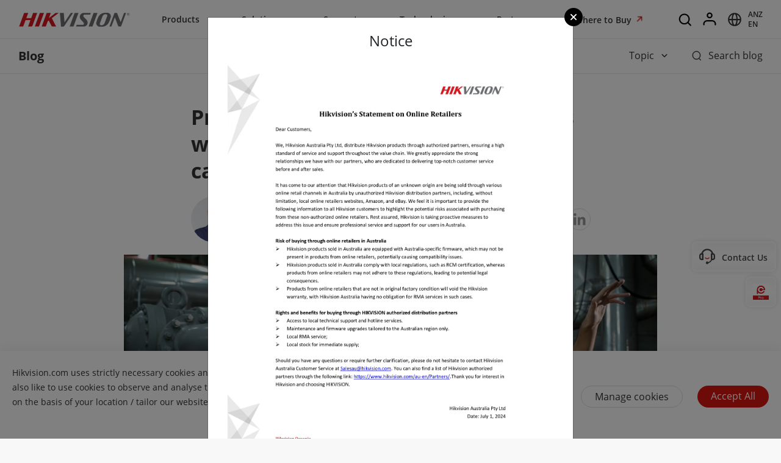

--- FILE ---
content_type: text/html; charset=UTF-8
request_url: https://www.googletagmanager.com/ns.html?id=GTM-M3DDCV6
body_size: -67
content:
<!DOCTYPE html>


<html lang=en>
<head>
  <meta charset=utf-8>
  <title>ns</title>
</head>
<body>
  

  

  
  

  

  

  

  

  

  

  

  

  

  

  

  

  

  







































<img height="1" width="1" style="border-style:none;" alt="" src="//www.googleadservices.com/pagead/conversion/352966474/?url=https%3A%2F%2Fwww.hikvision.com%2F&amp;guid=ON&amp;script=0&amp;data="/>

















<img height="1" width="1" alt="" style="display:none;" src="https://dc.ads.linkedin.com/collect/?pid=3884444&amp;fmt=gif"/>





























</body></html>


--- FILE ---
content_type: image/svg+xml
request_url: https://www.hikvision.com/etc/clientlibs/it/resources/icons/icon-arrow-newsroom.svg
body_size: 471
content:
<?xml version="1.0" encoding="UTF-8"?>
<svg width="12px" height="8px" viewBox="0 0 12 8" version="1.1" xmlns="http://www.w3.org/2000/svg" xmlns:xlink="http://www.w3.org/1999/xlink">
    <title>路径</title>
    <g id="Newsroom/Contact-us" stroke="none" stroke-width="1" fill="none" fill-rule="evenodd">
        <g id="07-Hikvision-Newsroom列表页" transform="translate(-1466.000000, -106.000000)" fill="#333333" fill-rule="nonzero" stroke="#333333">
            <g id="编组-10" transform="translate(1419.000000, 98.000000)">
                <g id="xiala-4-copy-3" transform="translate(48.000000, 9.000000)">
                    <path d="M5.49208577,5.46726817 C5.35235867,5.61098747 5.16272904,5.7444411 4.98307992,5.70337845 C4.8034308,5.73417544 4.63376218,5.59045614 4.49403509,5.46726817 L0.172475634,1.00170426 C-0.0470955166,0.775859649 -0.0470955166,0.406295739 0.172475634,0.180451128 C0.392046784,-0.0453934837 0.751345029,-0.0453934837 0.970916179,0.180451128 L4.99306043,4.43043609 L9.02518519,0.180451128 C9.24475634,-0.0453934837 9.60405458,-0.0453934837 9.82362573,0.180451128 C10.0431969,0.406295739 10.0431969,0.775859649 9.82362573,1.00170426 L5.49208577,5.46726817 Z" id="路径"></path>
                </g>
            </g>
        </g>
    </g>
</svg>

--- FILE ---
content_type: application/javascript
request_url: https://www.hikvision.com/etc/clientlibs/it/resources/font/hiknow-font.js
body_size: 61457
content:
window._iconfont_svg_string_4680282='<svg><symbol id="icon-a-Mobile-Loggedin" viewBox="0 0 1024 1024"><path d="M671.658667 309.76a159.573333 159.573333 0 0 1-26.453334 88.064 160 160 0 0 1-221.354666 45.141333 159.530667 159.530667 0 0 1-45.141334-45.141333 159.232 159.232 0 0 1-26.453333-88.106667 159.530667 159.530667 0 0 1 26.453333-88.106666 159.573333 159.573333 0 0 1 45.141334-45.098667 159.189333 159.189333 0 0 1 88.106666-26.453333 159.488 159.488 0 0 1 88.106667 26.453333 159.829333 159.829333 0 0 1 59.008 71.04 158.677333 158.677333 0 0 1 12.586667 62.165333z m-98.133334 0c0-5.034667-0.597333-9.856-1.706666-14.592q-1.194667-4.778667-3.114667-9.386667a61.610667 61.610667 0 1 0 4.778667 23.936z m-187.946666 317.653333h252.842666c27.477333 0 49.066667-21.589333 49.066667-49.066666 0-27.477333-21.589333-49.066667-49.066667-49.066667H385.578667a207.018667 207.018667 0 0 0-80.64 16.298667 206.805333 206.805333 0 0 0-126.464 190.805333V768c0 27.52 21.589333 49.066667 49.066666 49.066667 27.477333 0 49.066667-21.546667 49.066667-49.066667v-31.573333a109.013333 109.013333 0 0 1 17.493333-59.306667 108.885333 108.885333 0 0 1 32.213334-32.170667 108.714667 108.714667 0 0 1 59.306666-17.493333z m173.909333 190.976l-105.045333-105.472a37.12 37.12 0 0 1-4.906667-6.101333q-1.877333-2.901333-3.157333-6.144a37.034667 37.034667 0 0 1 60.330666-40.106667l78.933334 79.232 157.653333-158.293333a36.565333 36.565333 0 0 1 6.058667-4.949333l0.085333-0.042667q2.858667-1.834667 6.058667-3.157333 3.072-1.28 6.272-1.962667h0.256a37.034667 37.034667 0 0 1 41.6 22.357333q1.28 3.157333 1.962666 6.4v0.213334q0.725333 3.584 0.725334 7.296 0 3.84-0.725334 7.424v0.085333q-0.682667 3.242667-1.962666 6.4a37.077333 37.077333 0 0 1-8.106667 12.245333l-183.765333 184.576a37.12 37.12 0 0 1-12.245334 8.106667q-3.328 1.408-6.826666 2.090667a36.778667 36.778667 0 0 1-33.152-10.197334z"  ></path></symbol><symbol id="icon-Mobile-Login" viewBox="0 0 1024 1024"><path d="M667.989333 343.808a159.573333 159.573333 0 0 0 0-68.138667 158.677333 158.677333 0 0 0-22.826666-54.058666 159.786667 159.786667 0 0 0-71.04-59.008 158.805333 158.805333 0 0 0-96.256-8.96 158.72 158.72 0 0 0-54.016 22.869333 159.530667 159.530667 0 0 0-45.141334 45.098667 159.445333 159.445333 0 0 0-26.453333 88.106666 159.530667 159.530667 0 0 0 26.453333 88.106667 159.701333 159.701333 0 0 0 71.082667 59.008 159.786667 159.786667 0 0 0 150.272-13.866667 159.786667 159.786667 0 0 0 59.008-71.082666c3.84-9.130667 6.826667-18.517333 8.96-28.074667z m-99.285333-58.026667a60.885333 60.885333 0 0 1 3.072 38.528 61.013333 61.013333 0 0 1-16.298667 28.928 61.781333 61.781333 0 0 1-19.584 13.226667 61.568 61.568 0 0 1-75.776-23.466667 61.098667 61.098667 0 0 1-8.021333-47.829333 60.672 60.672 0 0 1 16.341333-28.970667 61.610667 61.610667 0 0 1 67.456-13.226666 61.354667 61.354667 0 0 1 32.810667 32.853333zM747.392 768v-31.573333a109.184 109.184 0 0 0-8.533333-42.410667 108.202667 108.202667 0 0 0-23.381334-34.645333 108.117333 108.117333 0 0 0-77.056-31.914667H385.578667a109.013333 109.013333 0 0 0-59.306667 17.493333 109.226667 109.226667 0 0 0-49.664 91.434667V768c0 27.477333-21.589333 49.066667-49.066667 49.066667-27.477333 0-49.066667-21.589333-49.066666-49.066667v-31.573333a206.976 206.976 0 0 1 16.298666-80.64 206.378667 206.378667 0 0 1 76.714667-92.288 206.506667 206.506667 0 0 1 114.090667-34.218667h252.842666a206.72 206.72 0 0 1 114.090667 34.218667c11.562667 7.68 22.357333 16.469333 32.341333 26.453333q15.018667 15.018667 26.453334 32.341333 10.410667 15.786667 17.92 33.493334a206.165333 206.165333 0 0 1 16.298666 80.64V768c0 27.477333-21.589333 49.066667-49.066666 49.066667-27.477333 0-49.066667-21.589333-49.066667-49.066667z"  ></path></symbol><symbol id="icon-a-xiayibu-2beifen5" viewBox="0 0 1488 1024"><path d="M1457.561713 589.217573L1054.130782 992.946239a106.886867 106.886867 0 0 1-150.802779 0 106.886867 106.886867 0 0 1 0-150.80278l223.45012-223.301253H106.589132A106.886867 106.886867 0 0 1 0 511.806472c0-58.653796 47.935336-106.589132 106.589132-106.589131H1126.926991L903.328003 181.916088a106.886867 106.886867 0 0 1 0-150.80278 106.886867 106.886867 0 0 1 150.802779 0l403.430931 403.430931a106.291397 106.291397 0 0 1 31.113308 77.411101 106.291397 106.291397 0 0 1-31.113308 77.411101z" fill="#094F9C" ></path></symbol><symbol id="icon-ic-search" viewBox="0 0 1024 1024"><path d="M202.524444 490.666667c0-19.911111 1.991111-39.253333 6.257778-58.026667v-0.284444q5.12-23.324444 14.791111-45.511112a253.866667 253.866667 0 0 1 57.173334-84.764444c12.8-13.084444 26.737778-24.462222 41.813333-34.417778 13.368889-8.817778 27.875556-16.497778 42.666667-22.755555 15.075556-6.542222 30.435556-11.377778 46.08-14.791111 18.773333-4.266667 38.115556-6.257778 58.026666-6.257778 19.626667 0 38.968889 1.991111 57.742223 6.257778 15.644444 3.413333 31.004444 8.248889 46.08 14.791111 14.791111 6.257778 29.297778 13.937778 42.666666 22.755555 15.075556 9.955556 29.013333 21.333333 41.813334 34.417778a253.866667 253.866667 0 0 1 57.173333 84.764444q9.671111 22.186667 14.791111 45.511112v0.284444c4.266667 18.773333 6.257778 38.115556 6.257778 58.026667 0 19.626667-1.991111 38.968889-6.257778 57.742222v0.284444q-5.12 23.324444-14.791111 45.511111c-6.257778 15.075556-13.937778 29.582222-22.755556 42.951112-3.982222 6.257778-8.533333 12.231111-13.084444 17.92l123.448889 123.448888c12.8 12.8 12.8 32.711111 0 45.226667-12.515556 12.8-32.426667 12.8-45.226667 0l-123.448889-123.448889c-5.688889 4.551111-11.662222 9.102222-17.92 13.084445-13.368889 8.817778-27.875556 16.497778-42.666666 22.755555-15.075556 6.542222-30.435556 11.377778-46.08 14.791111-18.773333 4.266667-38.115556 6.257778-57.742223 6.257778-19.911111 0-39.253333-1.991111-58.026666-6.257778-15.644444-3.413333-31.004444-8.248889-46.08-14.791111-14.791111-6.257778-29.297778-13.937778-42.666667-22.755555-15.075556-9.955556-29.013333-21.333333-41.813333-34.417778a253.866667 253.866667 0 0 1-57.173334-84.764445q-9.671111-22.186667-14.791111-45.511111v-0.284444a260.266667 260.266667 0 0 1-6.257778-57.742222z m64 0c0 15.36 1.706667 30.435556 5.12 44.942222 2.56 11.662222 6.257778 22.755556 10.808889 33.848889 4.835556 11.093333 10.524444 21.902222 17.066667 31.857778 7.395556 11.662222 16.213333 22.471111 26.453333 32.426666 9.955556 10.24 20.764444 19.057778 32.426667 26.453334 9.955556 6.542222 20.764444 12.231111 31.857778 17.066666 11.093333 4.551111 22.186667 8.248889 33.848889 10.808889 14.506667 3.413333 29.582222 5.12 45.226666 5.12 15.36 0 30.435556-1.706667 44.942223-5.12 11.662222-2.56 22.755556-6.257778 33.848888-10.808889 11.093333-4.835556 21.902222-10.524444 31.857778-17.066666 11.662222-7.395556 22.471111-16.213333 32.426667-26.453334 10.24-9.955556 19.057778-20.764444 26.453333-32.426666 6.542222-9.955556 12.231111-20.764444 17.066667-31.857778 4.551111-11.093333 8.248889-22.186667 10.808889-33.848889 3.413333-14.506667 5.12-29.582222 5.12-44.942222 0-15.644444-1.706667-30.72-5.12-45.226667-2.56-11.662222-6.257778-22.755556-10.808889-33.848889a213.617778 213.617778 0 0 0-17.066667-31.857778c-7.395556-11.662222-16.213333-22.471111-26.453333-32.426666-9.955556-10.24-20.764444-19.057778-32.426667-26.453334a213.617778 213.617778 0 0 0-31.857778-17.066666c-11.093333-4.551111-22.186667-8.248889-33.848888-10.808889-14.506667-3.413333-29.582222-5.12-44.942223-5.12-15.644444 0-30.72 1.706667-45.226666 5.12-11.662222 2.56-22.755556 6.257778-33.848889 10.808889-11.093333 4.835556-21.902222 10.524444-31.857778 17.066666-11.662222 7.395556-22.471111 16.213333-32.426667 26.453334-10.24 9.955556-19.057778 20.764444-26.453333 32.426666-6.542222 9.955556-12.231111 20.764444-17.066667 31.857778-4.551111 11.093333-8.248889 22.186667-10.808889 33.848889a196.835556 196.835556 0 0 0-5.12 45.226667z"  ></path></symbol><symbol id="icon-ic-account" viewBox="0 0 1024 1024"><path d="M651.662222 340.48v-0.284444q3.413333-15.075556 3.413334-30.72c0-10.524444-1.137778-20.764444-3.413334-30.72-1.706667-8.533333-4.551111-16.782222-7.964444-25.031112a137.244444 137.244444 0 0 0-30.72-45.511111 141.283556 141.283556 0 0 0-45.511111-30.72c-7.964444-3.413333-16.497778-5.973333-24.746667-7.964444-10.24-2.275556-20.48-3.128889-31.004444-3.128889a137.329778 137.329778 0 0 0-55.751112 11.093333c-8.248889 3.413333-15.928889 7.68-23.04 12.515556-8.248889 5.12-15.644444 11.377778-22.471111 18.204444-7.111111 6.826667-13.084444 14.506667-18.488889 22.471111-4.551111 7.111111-8.817778 15.075556-12.231111 23.04-3.413333 8.248889-6.257778 16.497778-7.964444 25.031112-2.275556 9.955556-3.413333 20.195556-3.413333 30.72q0 15.644444 3.413333 30.72v0.284444c1.706667 8.533333 4.551111 16.782222 7.964444 25.031111 3.413333 7.964444 7.68 15.644444 12.231111 23.04 5.404444 7.964444 11.377778 15.36 18.488889 22.471111 6.826667 6.826667 14.222222 12.8 22.471111 18.204445 7.111111 4.835556 14.791111 8.817778 23.04 12.515555 8.248889 3.413333 16.497778 5.973333 25.031112 7.964445 9.955556 1.991111 20.195556 3.128889 30.72 3.128889 10.524444 0 20.764444-1.137778 31.004444-3.128889 8.248889-1.991111 16.782222-4.551111 24.746667-7.964445 8.248889-3.697778 15.928889-7.68 23.324444-12.515555 7.964444-5.404444 15.36-11.377778 22.186667-18.204445 7.111111-7.111111 13.084444-14.506667 18.488889-22.471111 4.835556-7.395556 8.817778-15.075556 12.231111-23.04 3.413333-8.248889 6.257778-16.497778 7.964444-25.031111z m-64-48.64q1.991111 8.533333 1.991111 17.635556a73.671111 73.671111 0 0 1-6.257777 30.435555c-1.706667 4.266667-3.697778 8.248889-6.257778 11.946667-2.844444 4.551111-6.257778 8.817778-10.24 12.8-3.982222 3.982222-8.248889 7.395556-12.8 10.24-3.697778 2.56-7.68 4.551111-11.946667 6.542222q-6.257778 2.56-12.515555 3.982222c-5.973333 1.422222-11.662222 1.991111-17.92 1.991111-5.973333 0-11.946667-0.568889-17.92-1.991111q-6.257778-1.422222-12.515556-3.982222c-3.982222-1.991111-8.248889-3.982222-11.946667-6.542222-4.551111-2.844444-8.817778-6.257778-12.8-10.24-3.697778-3.982222-7.111111-8.248889-10.24-12.8-2.56-3.697778-4.551111-7.68-6.257777-11.946667-1.706667-3.982222-3.128889-8.248889-4.266667-12.515555-1.137778-5.688889-1.991111-11.662222-1.991111-17.92q0-9.102222 1.991111-17.635556c1.137778-4.266667 2.56-8.533333 4.266667-12.515556 1.706667-4.266667 3.697778-8.248889 6.257777-12.231111 3.128889-4.551111 6.542222-8.817778 10.24-12.515555 3.982222-3.982222 8.248889-7.395556 12.8-10.24a70.030222 70.030222 0 0 1 24.462223-10.524445c5.973333-1.422222 11.946667-1.991111 17.92-1.991111 6.257778 0 11.946667 0.568889 17.92 1.991111a70.826667 70.826667 0 0 1 24.462222 10.524445c4.551111 2.844444 8.817778 6.257778 12.8 10.24a70.912 70.912 0 0 1 16.497778 24.746666c1.991111 3.982222 3.128889 8.248889 4.266666 12.515556z m-202.24 319.146667h252.871111c18.204444 0 32.711111-14.506667 32.711111-32.711111 0-18.488889-14.506667-32.711111-32.711111-32.711112h-252.871111c-14.222222 0-27.875556 1.422222-41.244444 4.266667-11.377778 2.56-22.186667 5.973333-32.995556 10.808889-10.808889 4.551111-21.048889 9.955556-30.72 16.213333-10.808889 7.111111-20.764444 15.36-29.866666 24.462223-9.386667 9.386667-17.351111 19.342222-24.462223 29.866666-6.542222 9.671111-11.946667 19.911111-16.497777 30.72A201.955556 201.955556 0 0 0 199.111111 694.897778c-2.844444 13.653333-4.551111 27.306667-4.551111 41.244444v31.573334c0 18.488889 14.506667 32.711111 32.711111 32.711111 18.488889 0 32.711111-14.222222 32.711111-32.711111v-31.573334c0-9.671111 1.137778-19.057778 3.128889-28.16 1.706667-7.111111 3.982222-13.937778 6.826667-20.48 2.844444-6.826667 6.257778-13.368889 10.524444-19.626666 4.551111-7.395556 9.955556-13.937778 16.213334-20.195556 6.257778-6.257778 13.084444-11.662222 20.195555-16.497778 6.257778-3.982222 12.8-7.395556 19.626667-10.524444 6.826667-2.844444 13.653333-4.835556 20.764444-6.542222 9.102222-1.991111 18.488889-3.128889 28.16-3.128889z m181.475556 199.68c5.12 5.12 11.662222 7.68 18.488889 7.68 6.826667 0 13.368889-2.56 18.488889-7.68l184.035555-184.604445a26.453333 26.453333 0 0 0 0-37.262222 26.453333 26.453333 0 0 0-37.262222 0l-165.262222 166.115556-86.471111-87.04a26.083556 26.083556 0 0 0-36.977778 0 26.453333 26.453333 0 0 0 0 37.262222l104.96 105.528889z"  ></path></symbol><symbol id="icon-ic-account-1" viewBox="0 0 1024 1024"><path d="M651.946667 340.195556l-0.284445 0.284444c-1.706667 8.533333-4.266667 16.782222-7.68 25.031111-3.697778 7.964444-7.68 15.644444-12.515555 23.04-5.404444 7.964444-11.377778 15.36-18.204445 22.471111-7.111111 6.826667-14.506667 12.8-22.471111 18.204445-7.395556 4.835556-15.075556 8.817778-23.324444 12.515555-7.964444 3.413333-16.213333 5.973333-24.746667 7.964445-10.24 1.991111-20.48 3.128889-31.004444 3.128889-10.524444 0-20.764444-1.137778-30.72-3.128889-8.533333-1.991111-16.782222-4.551111-25.031112-7.964445a148.764444 148.764444 0 0 1-45.511111-30.72 149.959111 149.959111 0 0 1-30.72-45.511111c-3.413333-8.248889-5.973333-16.497778-7.964444-25.031111v-0.284444q-3.413333-15.075556-3.413333-30.72c0-10.524444 1.137778-20.764444 3.413333-30.72 1.991111-8.533333 4.551111-16.782222 7.964444-25.031112 3.413333-7.964444 7.68-15.928889 12.515556-23.04 5.12-7.964444 11.377778-15.644444 18.204444-22.471111s14.506667-13.084444 22.471111-18.204444c7.111111-4.835556 14.791111-9.102222 23.04-12.515556a137.329778 137.329778 0 0 1 55.751112-11.093333c10.524444 0 20.764444 0.853333 31.004444 3.128889 8.533333 1.991111 16.782222 4.551111 24.746667 7.964444 8.248889 3.413333 15.928889 7.68 23.324444 12.515556 7.964444 5.12 15.36 11.377778 22.471111 18.204444 6.826667 6.826667 12.8 14.506667 18.204445 22.471111 4.835556 7.111111 8.817778 15.075556 12.515555 23.04 3.413333 8.248889 5.973333 16.497778 7.68 25.031112 2.275556 9.955556 3.413333 20.195556 3.413334 30.72q0 15.644444-3.128889 30.72z m-62.293334-30.72q0-9.102222-1.991111-17.635556c-0.853333-4.266667-2.275556-8.533333-3.982222-12.515556a100.977778 100.977778 0 0 0-6.542222-12.231111c-2.844444-4.551111-6.257778-8.817778-10.24-12.515555a72.248889 72.248889 0 0 0-12.8-10.24 70.826667 70.826667 0 0 0-24.462222-10.524445c-5.688889-1.422222-11.662222-1.991111-17.92-1.991111-5.973333 0-11.946667 0.568889-17.635556 1.991111-4.266667 0.853333-8.533333 2.275556-12.515556 3.982223-4.266667 1.706667-8.248889 3.982222-12.231111 6.542222-4.551111 2.844444-8.817778 6.257778-12.515555 10.24-3.982222 3.697778-7.395556 7.964444-10.524445 12.515555-2.275556 3.982222-4.551111 7.964444-6.257777 12.231111-1.706667 3.982222-3.128889 8.248889-3.982223 12.515556q-2.275556 8.533333-2.275555 17.635556c0 6.257778 0.853333 12.231111 2.275555 17.92 0.853333 4.266667 2.275556 8.533333 3.982223 12.515555 1.706667 4.266667 3.982222 8.248889 6.257777 11.946667 3.128889 4.551111 6.542222 8.817778 10.524445 12.8 3.697778 3.982222 7.964444 7.395556 12.515555 10.24 3.982222 2.56 7.964444 4.551111 12.231111 6.542222q5.973333 2.56 12.515556 3.982222c5.688889 1.422222 11.662222 1.991111 17.635556 1.991111 6.257778 0 12.231111-0.568889 17.92-1.991111q6.257778-1.422222 12.515555-3.982222c4.266667-1.991111 8.248889-3.982222 11.946667-6.542222 4.551111-2.844444 8.817778-6.257778 12.8-10.24 3.982222-3.982222 7.395556-8.248889 10.24-12.8 2.56-3.697778 4.551111-7.68 6.542222-11.946667 1.706667-3.982222 3.128889-8.248889 3.982222-12.515555 1.422222-5.688889 1.991111-11.662222 1.991111-17.92z m173.795556 458.24v-31.573334q0-14.506667-3.128889-28.16c-1.422222-6.826667-3.697778-13.937778-6.542222-20.48-2.844444-6.826667-6.542222-13.368889-10.524445-19.626666-4.551111-7.395556-10.24-13.937778-16.497777-20.195556a124.814222 124.814222 0 0 0-39.822223-27.022222c-6.542222-2.844444-13.368889-4.835556-20.48-6.542222a131.413333 131.413333 0 0 0-28.16-3.128889h-252.871111c-9.671111 0-19.057778 1.137778-28.16 3.128889-7.111111 1.706667-13.937778 3.697778-20.764444 6.542222-6.826667 3.128889-13.368889 6.542222-19.342222 10.524444-7.395556 4.835556-13.937778 10.24-20.48 16.497778-5.973333 6.257778-11.662222 12.8-16.213334 20.195556-3.982222 6.257778-7.68 12.8-10.524444 19.626666-2.844444 6.542222-5.12 13.653333-6.542222 20.48-2.275556 9.102222-3.128889 18.488889-3.128889 28.16v31.573334c0 18.488889-14.506667 32.711111-32.711111 32.711111-18.488889 0-32.995556-14.222222-32.995556-32.711111v-31.573334c0-13.937778 1.706667-27.591111 4.551111-41.244444 2.56-11.093333 5.973333-22.186667 10.524445-32.995556 4.551111-10.808889 10.24-21.048889 16.497777-30.72 7.111111-10.524444 15.075556-20.48 24.462223-29.866666 9.102222-9.102222 19.057778-17.351111 29.866666-24.462223 9.671111-6.257778 19.911111-11.662222 30.72-16.213333 10.808889-4.551111 21.902222-8.248889 32.995556-10.808889 13.368889-2.844444 27.306667-4.266667 41.244444-4.266667h252.871111c13.937778 0 27.875556 1.422222 41.244445 4.266667 11.093333 2.56 22.186667 6.257778 32.995555 10.808889 10.808889 4.551111 21.048889 9.955556 30.72 16.213333 10.524444 7.111111 20.764444 15.36 29.866667 24.462223 9.102222 9.386667 17.351111 19.342222 24.462222 29.866666 6.257778 9.671111 11.946667 19.911111 16.497778 30.72 4.551111 10.808889 7.964444 21.902222 10.524444 32.995556 2.844444 13.653333 4.551111 27.306667 4.551112 41.244444v31.573334c0 18.488889-14.506667 32.711111-32.711112 32.711111-18.488889 0-32.995556-14.222222-32.995555-32.711111z"  ></path></symbol><symbol id="icon-ic-search-copy" viewBox="0 0 1024 1024"><path d="M202.524444 490.666667c0-19.911111 1.991111-39.253333 6.257778-58.026667v-0.284444q5.12-23.324444 14.791111-45.511112a253.866667 253.866667 0 0 1 57.173334-84.764444c12.8-13.084444 26.737778-24.462222 41.813333-34.417778 13.368889-8.817778 27.875556-16.497778 42.666667-22.755555 15.075556-6.542222 30.435556-11.377778 46.08-14.791111 18.773333-4.266667 38.115556-6.257778 58.026666-6.257778 19.626667 0 38.968889 1.991111 57.742223 6.257778 15.644444 3.413333 31.004444 8.248889 46.08 14.791111 14.791111 6.257778 29.297778 13.937778 42.666666 22.755555 15.075556 9.955556 29.013333 21.333333 41.813334 34.417778a253.866667 253.866667 0 0 1 57.173333 84.764444q9.671111 22.186667 14.791111 45.511112v0.284444c4.266667 18.773333 6.257778 38.115556 6.257778 58.026667 0 19.626667-1.991111 38.968889-6.257778 57.742222v0.284444q-5.12 23.324444-14.791111 45.511111c-6.257778 15.075556-13.937778 29.582222-22.755556 42.951112-3.982222 6.257778-8.533333 12.231111-13.084444 17.92l123.448889 123.448888c12.8 12.8 12.8 32.711111 0 45.226667-12.515556 12.8-32.426667 12.8-45.226667 0l-123.448889-123.448889c-5.688889 4.551111-11.662222 9.102222-17.92 13.084445-13.368889 8.817778-27.875556 16.497778-42.666666 22.755555-15.075556 6.542222-30.435556 11.377778-46.08 14.791111-18.773333 4.266667-38.115556 6.257778-57.742223 6.257778-19.911111 0-39.253333-1.991111-58.026666-6.257778-15.644444-3.413333-31.004444-8.248889-46.08-14.791111-14.791111-6.257778-29.297778-13.937778-42.666667-22.755555-15.075556-9.955556-29.013333-21.333333-41.813333-34.417778a253.866667 253.866667 0 0 1-57.173334-84.764445q-9.671111-22.186667-14.791111-45.511111v-0.284444a260.266667 260.266667 0 0 1-6.257778-57.742222z m64 0c0 15.36 1.706667 30.435556 5.12 44.942222 2.56 11.662222 6.257778 22.755556 10.808889 33.848889 4.835556 11.093333 10.524444 21.902222 17.066667 31.857778 7.395556 11.662222 16.213333 22.471111 26.453333 32.426666 9.955556 10.24 20.764444 19.057778 32.426667 26.453334 9.955556 6.542222 20.764444 12.231111 31.857778 17.066666 11.093333 4.551111 22.186667 8.248889 33.848889 10.808889 14.506667 3.413333 29.582222 5.12 45.226666 5.12 15.36 0 30.435556-1.706667 44.942223-5.12 11.662222-2.56 22.755556-6.257778 33.848888-10.808889 11.093333-4.835556 21.902222-10.524444 31.857778-17.066666 11.662222-7.395556 22.471111-16.213333 32.426667-26.453334 10.24-9.955556 19.057778-20.764444 26.453333-32.426666 6.542222-9.955556 12.231111-20.764444 17.066667-31.857778 4.551111-11.093333 8.248889-22.186667 10.808889-33.848889 3.413333-14.506667 5.12-29.582222 5.12-44.942222 0-15.644444-1.706667-30.72-5.12-45.226667-2.56-11.662222-6.257778-22.755556-10.808889-33.848889a213.617778 213.617778 0 0 0-17.066667-31.857778c-7.395556-11.662222-16.213333-22.471111-26.453333-32.426666-9.955556-10.24-20.764444-19.057778-32.426667-26.453334a213.617778 213.617778 0 0 0-31.857778-17.066666c-11.093333-4.551111-22.186667-8.248889-33.848888-10.808889-14.506667-3.413333-29.582222-5.12-44.942223-5.12-15.644444 0-30.72 1.706667-45.226666 5.12-11.662222 2.56-22.755556 6.257778-33.848889 10.808889-11.093333 4.835556-21.902222 10.524444-31.857778 17.066666-11.662222 7.395556-22.471111 16.213333-32.426667 26.453334-10.24 9.955556-19.057778 20.764444-26.453333 32.426666-6.542222 9.955556-12.231111 20.764444-17.066667 31.857778-4.551111 11.093333-8.248889 22.186667-10.808889 33.848889a196.835556 196.835556 0 0 0-5.12 45.226667z" fill="#ffffff" ></path></symbol><symbol id="icon-ic-account-copy" viewBox="0 0 1024 1024"><path d="M651.662222 340.48v-0.284444q3.413333-15.075556 3.413334-30.72c0-10.524444-1.137778-20.764444-3.413334-30.72-1.706667-8.533333-4.551111-16.782222-7.964444-25.031112a137.244444 137.244444 0 0 0-30.72-45.511111 141.283556 141.283556 0 0 0-45.511111-30.72c-7.964444-3.413333-16.497778-5.973333-24.746667-7.964444-10.24-2.275556-20.48-3.128889-31.004444-3.128889a137.329778 137.329778 0 0 0-55.751112 11.093333c-8.248889 3.413333-15.928889 7.68-23.04 12.515556-8.248889 5.12-15.644444 11.377778-22.471111 18.204444-7.111111 6.826667-13.084444 14.506667-18.488889 22.471111-4.551111 7.111111-8.817778 15.075556-12.231111 23.04-3.413333 8.248889-6.257778 16.497778-7.964444 25.031112-2.275556 9.955556-3.413333 20.195556-3.413333 30.72q0 15.644444 3.413333 30.72v0.284444c1.706667 8.533333 4.551111 16.782222 7.964444 25.031111 3.413333 7.964444 7.68 15.644444 12.231111 23.04 5.404444 7.964444 11.377778 15.36 18.488889 22.471111 6.826667 6.826667 14.222222 12.8 22.471111 18.204445 7.111111 4.835556 14.791111 8.817778 23.04 12.515555 8.248889 3.413333 16.497778 5.973333 25.031112 7.964445 9.955556 1.991111 20.195556 3.128889 30.72 3.128889 10.524444 0 20.764444-1.137778 31.004444-3.128889 8.248889-1.991111 16.782222-4.551111 24.746667-7.964445 8.248889-3.697778 15.928889-7.68 23.324444-12.515555 7.964444-5.404444 15.36-11.377778 22.186667-18.204445 7.111111-7.111111 13.084444-14.506667 18.488889-22.471111 4.835556-7.395556 8.817778-15.075556 12.231111-23.04 3.413333-8.248889 6.257778-16.497778 7.964444-25.031111z m-64-48.64q1.991111 8.533333 1.991111 17.635556a73.671111 73.671111 0 0 1-6.257777 30.435555c-1.706667 4.266667-3.697778 8.248889-6.257778 11.946667-2.844444 4.551111-6.257778 8.817778-10.24 12.8-3.982222 3.982222-8.248889 7.395556-12.8 10.24-3.697778 2.56-7.68 4.551111-11.946667 6.542222q-6.257778 2.56-12.515555 3.982222c-5.973333 1.422222-11.662222 1.991111-17.92 1.991111-5.973333 0-11.946667-0.568889-17.92-1.991111q-6.257778-1.422222-12.515556-3.982222c-3.982222-1.991111-8.248889-3.982222-11.946667-6.542222-4.551111-2.844444-8.817778-6.257778-12.8-10.24-3.697778-3.982222-7.111111-8.248889-10.24-12.8-2.56-3.697778-4.551111-7.68-6.257777-11.946667-1.706667-3.982222-3.128889-8.248889-4.266667-12.515555-1.137778-5.688889-1.991111-11.662222-1.991111-17.92q0-9.102222 1.991111-17.635556c1.137778-4.266667 2.56-8.533333 4.266667-12.515556 1.706667-4.266667 3.697778-8.248889 6.257777-12.231111 3.128889-4.551111 6.542222-8.817778 10.24-12.515555 3.982222-3.982222 8.248889-7.395556 12.8-10.24a70.030222 70.030222 0 0 1 24.462223-10.524445c5.973333-1.422222 11.946667-1.991111 17.92-1.991111 6.257778 0 11.946667 0.568889 17.92 1.991111a70.826667 70.826667 0 0 1 24.462222 10.524445c4.551111 2.844444 8.817778 6.257778 12.8 10.24a70.912 70.912 0 0 1 16.497778 24.746666c1.991111 3.982222 3.128889 8.248889 4.266666 12.515556z m-202.24 319.146667h252.871111c18.204444 0 32.711111-14.506667 32.711111-32.711111 0-18.488889-14.506667-32.711111-32.711111-32.711112h-252.871111c-14.222222 0-27.875556 1.422222-41.244444 4.266667-11.377778 2.56-22.186667 5.973333-32.995556 10.808889-10.808889 4.551111-21.048889 9.955556-30.72 16.213333-10.808889 7.111111-20.764444 15.36-29.866666 24.462223-9.386667 9.386667-17.351111 19.342222-24.462223 29.866666-6.542222 9.671111-11.946667 19.911111-16.497777 30.72A201.955556 201.955556 0 0 0 199.111111 694.897778c-2.844444 13.653333-4.551111 27.306667-4.551111 41.244444v31.573334c0 18.488889 14.506667 32.711111 32.711111 32.711111 18.488889 0 32.711111-14.222222 32.711111-32.711111v-31.573334c0-9.671111 1.137778-19.057778 3.128889-28.16 1.706667-7.111111 3.982222-13.937778 6.826667-20.48 2.844444-6.826667 6.257778-13.368889 10.524444-19.626666 4.551111-7.395556 9.955556-13.937778 16.213334-20.195556 6.257778-6.257778 13.084444-11.662222 20.195555-16.497778 6.257778-3.982222 12.8-7.395556 19.626667-10.524444 6.826667-2.844444 13.653333-4.835556 20.764444-6.542222 9.102222-1.991111 18.488889-3.128889 28.16-3.128889z m181.475556 199.68c5.12 5.12 11.662222 7.68 18.488889 7.68 6.826667 0 13.368889-2.56 18.488889-7.68l184.035555-184.604445a26.453333 26.453333 0 0 0 0-37.262222 26.453333 26.453333 0 0 0-37.262222 0l-165.262222 166.115556-86.471111-87.04a26.083556 26.083556 0 0 0-36.977778 0 26.453333 26.453333 0 0 0 0 37.262222l104.96 105.528889z" fill="#ffffff" ></path></symbol><symbol id="icon-ic-account-1-copy" viewBox="0 0 1024 1024"><path d="M651.946667 340.195556l-0.284445 0.284444c-1.706667 8.533333-4.266667 16.782222-7.68 25.031111-3.697778 7.964444-7.68 15.644444-12.515555 23.04-5.404444 7.964444-11.377778 15.36-18.204445 22.471111-7.111111 6.826667-14.506667 12.8-22.471111 18.204445-7.395556 4.835556-15.075556 8.817778-23.324444 12.515555-7.964444 3.413333-16.213333 5.973333-24.746667 7.964445-10.24 1.991111-20.48 3.128889-31.004444 3.128889-10.524444 0-20.764444-1.137778-30.72-3.128889-8.533333-1.991111-16.782222-4.551111-25.031112-7.964445a148.764444 148.764444 0 0 1-45.511111-30.72 149.959111 149.959111 0 0 1-30.72-45.511111c-3.413333-8.248889-5.973333-16.497778-7.964444-25.031111v-0.284444q-3.413333-15.075556-3.413333-30.72c0-10.524444 1.137778-20.764444 3.413333-30.72 1.991111-8.533333 4.551111-16.782222 7.964444-25.031112 3.413333-7.964444 7.68-15.928889 12.515556-23.04 5.12-7.964444 11.377778-15.644444 18.204444-22.471111s14.506667-13.084444 22.471111-18.204444c7.111111-4.835556 14.791111-9.102222 23.04-12.515556a137.329778 137.329778 0 0 1 55.751112-11.093333c10.524444 0 20.764444 0.853333 31.004444 3.128889 8.533333 1.991111 16.782222 4.551111 24.746667 7.964444 8.248889 3.413333 15.928889 7.68 23.324444 12.515556 7.964444 5.12 15.36 11.377778 22.471111 18.204444 6.826667 6.826667 12.8 14.506667 18.204445 22.471111 4.835556 7.111111 8.817778 15.075556 12.515555 23.04 3.413333 8.248889 5.973333 16.497778 7.68 25.031112 2.275556 9.955556 3.413333 20.195556 3.413334 30.72q0 15.644444-3.128889 30.72z m-62.293334-30.72q0-9.102222-1.991111-17.635556c-0.853333-4.266667-2.275556-8.533333-3.982222-12.515556a100.977778 100.977778 0 0 0-6.542222-12.231111c-2.844444-4.551111-6.257778-8.817778-10.24-12.515555a72.248889 72.248889 0 0 0-12.8-10.24 70.826667 70.826667 0 0 0-24.462222-10.524445c-5.688889-1.422222-11.662222-1.991111-17.92-1.991111-5.973333 0-11.946667 0.568889-17.635556 1.991111-4.266667 0.853333-8.533333 2.275556-12.515556 3.982223-4.266667 1.706667-8.248889 3.982222-12.231111 6.542222-4.551111 2.844444-8.817778 6.257778-12.515555 10.24-3.982222 3.697778-7.395556 7.964444-10.524445 12.515555-2.275556 3.982222-4.551111 7.964444-6.257777 12.231111-1.706667 3.982222-3.128889 8.248889-3.982223 12.515556q-2.275556 8.533333-2.275555 17.635556c0 6.257778 0.853333 12.231111 2.275555 17.92 0.853333 4.266667 2.275556 8.533333 3.982223 12.515555 1.706667 4.266667 3.982222 8.248889 6.257777 11.946667 3.128889 4.551111 6.542222 8.817778 10.524445 12.8 3.697778 3.982222 7.964444 7.395556 12.515555 10.24 3.982222 2.56 7.964444 4.551111 12.231111 6.542222q5.973333 2.56 12.515556 3.982222c5.688889 1.422222 11.662222 1.991111 17.635556 1.991111 6.257778 0 12.231111-0.568889 17.92-1.991111q6.257778-1.422222 12.515555-3.982222c4.266667-1.991111 8.248889-3.982222 11.946667-6.542222 4.551111-2.844444 8.817778-6.257778 12.8-10.24 3.982222-3.982222 7.395556-8.248889 10.24-12.8 2.56-3.697778 4.551111-7.68 6.542222-11.946667 1.706667-3.982222 3.128889-8.248889 3.982222-12.515555 1.422222-5.688889 1.991111-11.662222 1.991111-17.92z m173.795556 458.24v-31.573334q0-14.506667-3.128889-28.16c-1.422222-6.826667-3.697778-13.937778-6.542222-20.48-2.844444-6.826667-6.542222-13.368889-10.524445-19.626666-4.551111-7.395556-10.24-13.937778-16.497777-20.195556a124.814222 124.814222 0 0 0-39.822223-27.022222c-6.542222-2.844444-13.368889-4.835556-20.48-6.542222a131.413333 131.413333 0 0 0-28.16-3.128889h-252.871111c-9.671111 0-19.057778 1.137778-28.16 3.128889-7.111111 1.706667-13.937778 3.697778-20.764444 6.542222-6.826667 3.128889-13.368889 6.542222-19.342222 10.524444-7.395556 4.835556-13.937778 10.24-20.48 16.497778-5.973333 6.257778-11.662222 12.8-16.213334 20.195556-3.982222 6.257778-7.68 12.8-10.524444 19.626666-2.844444 6.542222-5.12 13.653333-6.542222 20.48-2.275556 9.102222-3.128889 18.488889-3.128889 28.16v31.573334c0 18.488889-14.506667 32.711111-32.711111 32.711111-18.488889 0-32.995556-14.222222-32.995556-32.711111v-31.573334c0-13.937778 1.706667-27.591111 4.551111-41.244444 2.56-11.093333 5.973333-22.186667 10.524445-32.995556 4.551111-10.808889 10.24-21.048889 16.497777-30.72 7.111111-10.524444 15.075556-20.48 24.462223-29.866666 9.102222-9.102222 19.057778-17.351111 29.866666-24.462223 9.671111-6.257778 19.911111-11.662222 30.72-16.213333 10.808889-4.551111 21.902222-8.248889 32.995556-10.808889 13.368889-2.844444 27.306667-4.266667 41.244444-4.266667h252.871111c13.937778 0 27.875556 1.422222 41.244445 4.266667 11.093333 2.56 22.186667 6.257778 32.995555 10.808889 10.808889 4.551111 21.048889 9.955556 30.72 16.213333 10.524444 7.111111 20.764444 15.36 29.866667 24.462223 9.102222 9.386667 17.351111 19.342222 24.462222 29.866666 6.257778 9.671111 11.946667 19.911111 16.497778 30.72 4.551111 10.808889 7.964444 21.902222 10.524444 32.995556 2.844444 13.653333 4.551111 27.306667 4.551112 41.244444v31.573334c0 18.488889-14.506667 32.711111-32.711112 32.711111-18.488889 0-32.995556-14.222222-32.995555-32.711111z" fill="#ffffff" ></path></symbol><symbol id="icon-see-href1" viewBox="0 0 1024 1024"><path d="M512 512m-512 0a512 512 0 1 0 1024 0 512 512 0 1 0-1024 0Z" fill="#C4C4C4" fill-opacity="0" ></path><path d="M708.096 520.448l-111.104 111.104c-11.264 11.264-29.952 11.264-41.472 0a29.696 29.696 0 0 1 0-41.472l61.696-61.696H336.384c-16.128 0-29.184-13.056-29.184-29.184 0-16.128 13.056-29.44 29.184-29.44h280.832l-61.696-61.44a29.696 29.696 0 0 1 0-41.472 29.184 29.184 0 0 1 41.472 0l111.104 111.104c5.888 5.632 8.704 13.568 8.704 21.248 0 7.68-2.816 15.36-8.704 21.248z" fill="#FFFFFF" ></path></symbol><symbol id="icon-see-href" viewBox="0 0 1024 1024"><path d="M512 512m-512 0a512 512 0 1 0 1024 0 512 512 0 1 0-1024 0Z"  ></path><path d="M708.096 520.448l-111.104 111.104c-11.264 11.264-29.952 11.264-41.472 0a29.696 29.696 0 0 1 0-41.472l61.696-61.696H336.384c-16.128 0-29.184-13.056-29.184-29.184 0-16.128 13.056-29.44 29.184-29.44h280.832l-61.696-61.44a29.696 29.696 0 0 1 0-41.472 29.184 29.184 0 0 1 41.472 0l111.104 111.104c5.888 5.632 8.704 13.568 8.704 21.248 0 7.68-2.816 15.36-8.704 21.248z"  ></path></symbol><symbol id="icon-a-huaban22" viewBox="0 0 1024 1024"><path d="M1024 512c0 282.24-229.76 512-512 512-282.88 0-512-229.76-512-512 0-282.88 229.12-512 512-512 282.24 0 512 229.12 512 512z" fill="#D7150E" ></path><path d="M753.28 414.72l-264.32 272.64v-0.64a49.28 49.28 0 0 1-37.12 16.64c-15.36 0-28.16-6.4-37.76-16.64v0.64l-142.72-147.2-0.64-0.64-1.28-1.28A56 56 0 0 1 256 501.12c0-30.08 23.04-54.4 51.2-54.4 14.08 0 26.24 5.76 35.84 14.72l0.64 1.28h0.64l107.52 116.48 224.64-243.84c9.6-9.6 22.4-15.36 37.12-15.36 30.08 0 54.4 24.96 54.4 56.32 0 14.72-5.76 28.16-14.72 38.4z" fill="#FFFFFF" ></path></symbol><symbol id="icon-a-huaban21" viewBox="0 0 1024 1024"><path d="M512 0C229.12 0 0 229.12 0 512c0 282.24 229.12 512 512 512 282.24 0 512-229.76 512-512 0-282.88-229.76-512-512-512zM412.16 74.88Q460.16 64 512 64q51.2 0 99.2 10.88c25.6 5.76 50.56 13.44 74.88 23.68 24.96 10.88 48.64 23.68 71.04 37.76 25.6 17.28 49.28 36.48 71.04 58.88 22.4 21.76 41.6 45.44 58.88 71.68 14.08 21.76 26.88 45.44 37.76 70.4 10.24 24.32 17.92 49.28 23.68 74.88 7.68 32 11.52 65.28 11.52 99.84 0 33.92-3.84 67.2-11.52 99.2-5.76 25.6-13.44 50.56-23.68 74.88-10.88 24.96-23.68 48.64-37.76 70.4-17.28 26.24-36.48 49.92-58.88 71.68-21.76 22.4-45.44 41.6-71.04 58.88-22.4 14.08-46.08 26.88-71.04 37.76-24.32 10.24-49.28 17.92-74.88 23.68Q563.2 960 512 960q-51.84 0-99.84-11.52c-25.6-5.76-50.56-13.44-74.88-23.68-24.96-10.88-48.64-23.68-71.04-37.76-25.6-17.28-49.28-36.48-71.04-58.88a423.04 423.04 0 0 1-58.88-71.68c-14.08-21.76-26.88-45.44-37.76-70.4a442.24 442.24 0 0 1-23.68-74.88C67.2 579.2 64 545.92 64 512c0-34.56 3.2-67.84 10.88-99.84 5.76-25.6 13.44-50.56 23.68-74.88 10.88-24.96 23.68-48.64 37.76-70.4 17.28-26.24 36.48-49.92 58.88-71.68 21.76-22.4 45.44-41.6 71.04-58.88 22.4-14.08 46.08-26.88 71.04-37.76 24.32-10.24 49.28-17.92 74.88-23.68zM512 256a255.936 255.936 0 1 0-0.128 511.872A255.936 255.936 0 0 0 512 256z"  ></path></symbol><symbol id="icon-a-huaban20" viewBox="0 0 1024 1024"><path d="M0 512c0-282.88 229.12-512 512-512 282.24 0 512 229.12 512 512 0 282.24-229.76 512-512 512-282.88 0-512-229.76-512-512z m512-448c-34.56 0-67.84 3.2-99.84 10.88-25.6 5.76-50.56 13.44-74.88 23.68-24.96 10.88-48.64 23.68-71.04 37.76-25.6 17.28-49.28 36.48-71.04 58.88-22.4 21.76-41.6 45.44-58.88 71.68-14.08 21.76-26.88 45.44-37.76 70.4-10.24 24.32-17.92 49.28-23.68 74.88C67.2 444.16 64 477.44 64 512c0 33.92 3.2 67.2 10.88 99.2 5.76 25.6 13.44 50.56 23.68 74.88 10.88 24.96 23.68 48.64 37.76 70.4 17.28 26.24 36.48 49.92 58.88 71.68 21.76 22.4 45.44 41.6 71.04 58.88 22.4 14.08 46.08 26.88 71.04 37.76 24.32 10.24 49.28 17.92 74.88 23.68 32 7.68 65.28 11.52 99.84 11.52 33.92 0 67.2-3.84 99.2-11.52 25.6-5.76 50.56-13.44 74.88-23.68 24.96-10.88 48.64-23.68 71.04-37.76 25.6-17.28 49.28-36.48 71.04-58.88 22.4-21.76 41.6-45.44 58.88-71.68 14.08-21.76 26.88-45.44 37.76-70.4 10.24-24.32 17.92-49.28 23.68-74.88 7.68-32 11.52-65.28 11.52-99.2 0-34.56-3.84-67.84-11.52-99.84-5.76-25.6-13.44-50.56-23.68-74.88-10.88-24.96-23.68-48.64-37.76-70.4a423.04 423.04 0 0 0-58.88-71.68c-21.76-22.4-45.44-41.6-71.04-58.88-22.4-14.08-46.08-26.88-71.04-37.76a442.24 442.24 0 0 0-74.88-23.68C579.2 67.2 545.92 64 512 64z"  ></path></symbol><symbol id="icon-a-huaban870123" viewBox="0 0 1024 1024"><path d="M0 0h1024v1024H0z" fill="#FFFFFF" fill-opacity="0" ></path><path d="M128 0h768a128 128 0 0 1 128 128v768c0 70.4-57.6 128-128 128H128a128 128 0 0 1-128-128V128C0 56.96 56.96 0 128 0z" fill="#D7150E" ></path><path d="M813.44 378.88l0.64 0.64-330.24 352.64v-0.64c-12.16 13.44-28.8 21.76-47.36 21.76s-35.2-8.32-47.36-21.76v0.64L211.2 542.08c0-0.64-0.64-0.64-0.64-1.28l-1.28-1.28C198.4 526.72 192 510.08 192 491.52c0-39.04 28.8-71.04 64.64-71.04 16.64 0 32.64 7.68 44.16 19.2l1.28 1.28v0.64l134.4 151.04 280.96-316.8v0.64c12.16-12.8 28.8-20.48 46.72-20.48 37.12 0 67.84 32.64 67.84 72.96 0 19.2-7.04 37.12-18.56 49.92z" fill="#FFFFFF" ></path></symbol><symbol id="icon-weixuanzhong" viewBox="0 0 1024 1024"><path d="M896 0H128C56.96 0 0 56.96 0 128v768a128 128 0 0 0 128 128h768c70.4 0 128-57.6 128-128V128a128 128 0 0 0-128-128zM128 64h768q7.68 0 15.36 1.28 4.48 1.28 8.96 3.2 5.12 2.56 9.6 5.12 5.76 3.84 10.88 8.96 5.12 5.12 8.96 10.88 2.56 4.48 5.12 9.6 1.92 4.48 3.2 8.96 1.92 7.68 1.92 16v768q0 7.68-1.92 15.36-1.28 4.48-3.2 8.96-2.56 5.12-5.12 9.6-3.84 5.76-8.96 10.88-5.12 5.12-10.88 8.96-4.48 2.56-9.6 5.12-4.48 1.92-8.96 3.2-7.68 1.92-15.36 1.92H128q-8.32 0-16-1.92-4.48-1.28-8.96-3.2-5.12-2.56-9.6-5.12-5.76-3.84-10.88-8.96-5.12-5.12-8.96-10.88-2.56-4.48-5.12-9.6-1.92-4.48-3.2-8.96Q64 903.68 64 896V128q0-8.32 1.28-16 1.28-4.48 3.2-8.96 2.56-5.12 5.12-9.6 3.84-5.76 8.96-10.88 5.12-5.12 10.88-8.96 4.48-2.56 9.6-5.12 4.48-1.92 8.96-3.2Q119.68 64 128 64z"  ></path></symbol><symbol id="icon-xiala-17" viewBox="0 0 1448 1024"><path d="M27.295 196.12c0-25.349 9.959-51.603 28.97-70.615 38.93-38.928 102.301-38.928 142.135 0l531.421 531.421 531.42-531.42c38.93-38.93 102.302-38.93 142.135 0 38.929 38.928 38.929 102.3 0 142.134L801.341 869.675c-19.012 19.012-44.36 28.97-70.615 28.97-26.254 0-52.508-10.863-70.614-28.97L58.076 267.64c-20.822-19.917-30.78-46.171-30.78-71.52z m0 0"  ></path></symbol><symbol id="icon-a-guanbi-61" viewBox="0 0 1024 1024"><path d="M512 0C228.864 0 0 228.864 0 512c0 282.624 228.864 512 512 512 282.624 0 512-229.376 512-512 0-283.136-229.376-512-512-512z m209.408 653.824c2.56 2.048 4.608 4.608 6.656 7.168 1.536 2.56 3.072 5.632 4.608 8.192l3.072 9.216c0.512 3.072 1.024 6.144 1.024 9.728 0 3.072-0.512 6.144-1.024 9.216s-1.536 6.144-2.56 9.216c-1.536 3.072-2.56 6.144-4.608 8.704-1.536 2.56-3.584 5.12-6.144 7.168-2.048 2.56-4.608 4.608-7.168 6.144-2.56 1.536-5.632 3.072-8.704 4.608a56.4224 56.4224 0 0 1-18.432 3.584c-3.584 0-6.656-0.512-9.728-1.024a166.4 166.4 0 0 1-8.704-3.072c-3.072-1.536-6.144-3.072-8.704-4.608-2.56-2.048-5.12-4.096-7.168-6.656L512 579.584 369.664 721.92c-2.048 2.048-4.608 4.096-7.168 6.144-2.56 1.536-5.12 3.072-8.192 4.096-3.072 1.536-6.144 2.56-9.216 3.072-3.072 0.512-6.144 1.024-9.216 1.024s-6.656-0.512-9.728-1.024-6.144-1.536-9.216-2.56a33.1264 33.1264 0 0 1-8.192-4.608 40.3968 40.3968 0 0 1-13.312-13.312c-1.536-2.56-3.072-5.12-4.608-8.192a56.4224 56.4224 0 0 1-3.584-18.432c0-3.584 0.512-6.656 1.024-9.728s1.536-6.144 3.072-8.704c1.024-3.072 2.56-6.144 4.608-8.704 1.536-2.56 3.584-5.12 6.144-7.168L443.904 512 302.08 369.664a26.9312 26.9312 0 0 1-6.144-7.168c-1.536-2.56-3.072-5.632-4.608-8.192-1.024-3.072-2.048-6.144-2.56-9.216-0.512-3.072-1.024-6.144-1.024-9.216s0.512-6.144 1.024-9.216c0.512-3.584 1.536-6.144 2.56-9.216 1.536-3.072 3.072-5.632 4.608-8.192s3.584-5.12 6.144-7.168c2.048-2.56 4.608-4.608 7.168-6.144 2.56-2.048 5.12-3.072 8.192-4.608 3.072-1.024 6.144-2.048 9.216-2.56 3.072-0.512 6.144-1.024 9.216-1.024s6.144 0.512 9.216 1.024 6.144 1.536 9.216 2.56c2.56 1.024 5.632 2.56 8.192 4.608 2.56 1.536 5.12 3.584 7.168 5.632l141.824 142.336 142.336-142.336c2.048-2.048 4.608-4.096 7.168-5.632 2.56-1.536 5.632-3.072 8.192-4.096 3.072-1.536 6.144-2.048 9.216-2.56 3.072-0.512 6.144-1.024 9.216-1.024a56.4224 56.4224 0 0 1 18.432 3.584c2.56 1.536 5.632 3.072 8.192 4.608s4.608 3.584 7.168 6.144c2.048 2.048 4.096 4.608 5.632 7.168 2.048 2.56 3.072 5.12 4.608 8.192 1.024 2.56 2.048 5.632 2.56 8.704 0.512 3.072 1.024 6.144 1.024 9.216s0 6.144-1.024 9.216c-0.512 3.072-1.024 6.144-2.56 9.216-1.024 2.56-2.56 5.632-4.096 8.192-2.048 2.56-3.584 5.12-6.144 7.168l-141.824 141.824 141.824 142.336z"  ></path></symbol><symbol id="icon-a-huaban2701" viewBox="0 0 1024 1024"><path d="M54.613333 424.533333c-22.186667-7.253333-22.613333-19.626667 0.426667-26.88l814.506667-271.786666c22.613333-7.253333 35.413333 5.12 29.013333 27.306666l-232.533333 814.506667c-6.4 22.613333-19.626667 23.04-29.013334 1.706667l-153.173333-345.173334 256-341.333333-341.333333 256-343.893334-114.346667z"  ></path></symbol><symbol id="icon-a-shipin-122" viewBox="0 0 1024 1024"><path d="M838.217143 143.725714c69.851429 0 126.537143 56.685714 126.537143 126.537143v480.914286c0 69.851429-56.685714 126.537143-126.537143 126.537143H196.388571c-69.851429 0-126.537143-56.685714-126.537142-126.537143V270.262857c0-69.851429 56.685714-126.537143 126.537142-126.537143h641.828572z m-382.537143 322.925715c-10.24 0-18.285714 8.045714-18.285714 18.285714v213.942857c0 3.291429 0.731429 6.582857 2.56 9.508571 5.12 8.411429 16.091429 11.337143 24.868571 6.582858l0.365714-0.365715 179.2-106.788571c2.925714-1.462857 4.754286-3.657143 6.582858-6.217143 5.12-8.777143 2.194286-19.748571-6.217143-25.234286h-0.365715l-179.2-106.788571a18.139429 18.139429 0 0 0-9.508571-2.925714z m-325.851429-197.485715l-0.365714 1.097143v62.171429h88.868572L135.68 242.102857c-3.657143 8.777143-5.851429 17.554286-5.851429 27.062857z m708.388572-65.462857h-84.114286l111.177143 126.537143c0.731429 0.731429 1.462857 1.462857 1.828571 2.194286h38.034286v-62.171429c0-36.205714-29.257143-66.194286-65.828571-66.56h-1.097143z m-163.474286 0h-109.714286l109.348572 126.537143c0.731429 0.731429 1.462857 1.462857 1.828571 2.194286h111.542857l-113.005714-128.731429z m-188.708571 0h-107.52l109.714285 126.537143c0.731429 0.731429 1.097143 1.462857 1.828572 2.194286h107.154286l-111.177143-128.731429z m-186.514286 0H196.388571c-4.754286 0-9.142857 0.365714-13.531428 1.462857l115.2 125.805715 1.462857 1.462857h111.542857L299.52 203.702857z"  ></path></symbol><symbol id="icon-a-link2" viewBox="0 0 1024 1024"><path d="M426.496 748.544l-75.776 73.216c-2.048 2.56-4.608 5.12-7.68 7.168-2.56 2.048-5.12 4.096-8.192 6.144-3.072 2.048-5.632 3.584-8.704 5.12-3.072 2.048-6.144 3.072-9.728 4.608-3.072 1.536-6.144 2.56-9.728 3.584-3.072 1.024-6.656 1.536-9.728 2.56l-10.24 1.536c-3.584 0-7.168 0.512-10.24 0.512-3.584 0-7.168-0.512-10.752-0.512l-10.24-1.536c-3.072-1.024-6.656-1.536-9.728-2.56-3.584-1.024-6.656-2.048-9.728-3.584-3.584-1.536-6.656-3.072-9.728-4.608s-5.632-3.072-8.704-5.12c-3.072-2.048-5.632-4.096-8.192-6.144-2.56-2.048-5.12-4.608-7.68-7.168-2.56-2.56-5.12-5.12-7.168-7.68-2.048-2.56-4.096-5.12-6.144-8.192-2.048-3.072-3.584-5.632-5.12-8.704-1.536-3.072-3.072-6.144-4.608-9.728-1.536-3.072-2.56-6.144-3.584-9.728-1.024-3.072-1.536-6.656-2.56-9.728l-1.536-10.24c0-3.584-0.512-7.168-0.512-10.752 0-3.072 0.512-6.656 0.512-10.24l1.536-10.24c1.024-3.072 1.536-6.656 2.56-9.728 1.024-3.584 2.048-6.656 3.584-9.728 1.536-3.584 2.56-6.656 4.608-9.728 1.536-3.072 3.072-5.632 5.12-8.704 2.048-3.072 4.096-5.632 6.144-8.192 2.048-3.072 4.608-5.632 7.168-7.68l193.536-194.048 7.168-7.168c2.56-2.048 5.632-4.096 8.192-5.632 2.56-2.048 5.632-3.584 8.704-5.632 2.56-1.536 5.632-2.56 8.704-4.096 3.072-1.536 6.144-2.56 9.216-3.584 3.584-1.024 6.656-2.048 9.728-2.56l9.728-1.536c3.584-0.512 6.656-1.024 10.24-1.024 3.072 0 6.656 0 9.728 0.512 3.584 0 6.656 0.512 10.24 1.024 3.072 0.512 6.144 1.024 9.728 2.048l9.216 3.072c3.072 1.024 6.144 2.56 9.216 4.096 3.072 1.024 6.144 2.56 8.704 4.608 3.072 1.536 5.632 3.584 8.192 5.632 3.072 2.048 5.632 4.096 8.192 6.144l5.12 4.096c1.536 2.048 4.096 4.096 6.144 5.632 2.56 1.536 5.12 2.56 7.68 3.584 2.56 1.024 5.12 2.048 7.68 2.56a49.664 49.664 0 0 0 16.896-0.512c2.56-0.512 5.632-1.024 8.192-2.56 2.56-1.024 4.608-2.048 7.168-3.584 2.048-2.048 4.608-3.584 6.144-5.632 2.048-2.048 4.096-4.096 5.632-6.656 1.536-2.048 2.56-4.608 3.584-7.168 1.024-2.56 2.048-5.12 2.56-8.192 0.512-2.56 0.512-5.632 0.512-8.192 0-3.072 0-5.632-1.024-8.192a38.4 38.4 0 0 0-2.048-8.192c-1.536-2.56-2.56-5.12-4.096-7.168-1.536-2.56-3.584-4.608-5.632-6.656-2.56-3.072-5.12-6.144-7.68-8.704-4.608-4.096-9.216-7.68-13.824-11.264-5.12-3.584-9.728-6.656-15.36-9.728-5.12-3.072-10.24-5.632-15.872-8.192-5.12-2.56-10.752-4.608-16.384-6.656-5.632-2.048-11.264-4.096-16.896-5.12-6.144-1.536-11.776-3.072-17.92-3.584-5.632-1.024-11.776-1.536-17.408-2.048-6.144-0.512-12.288-0.512-17.92 0-6.144 0-11.776 0.512-17.92 1.536-6.144 0.512-11.776 1.536-17.408 3.072-6.144 1.024-11.776 2.56-17.408 4.608-5.632 2.048-11.264 4.096-16.896 6.656-5.12 2.048-10.752 4.608-15.872 7.68l-15.36 9.216c-4.608 3.584-9.728 7.168-14.336 10.752-4.608 4.096-8.704 8.192-12.8 12.288l-196.608 194.048c-4.096 4.608-7.68 9.216-11.264 14.336-4.096 4.608-7.168 9.728-10.752 14.848-3.072 5.12-6.144 10.752-8.704 15.872-2.56 5.632-5.12 11.264-7.168 16.896-2.048 5.632-4.096 11.264-5.632 17.408-1.536 5.632-3.072 11.776-4.096 17.92-1.024 5.632-1.536 11.776-2.048 17.92-0.512 6.144-0.512 12.288-0.512 18.432s0.512 11.776 1.024 17.92c1.024 6.144 2.048 12.288 3.072 17.92l4.608 17.92c2.048 5.632 4.096 11.264 6.656 16.896 2.56 5.632 5.12 11.264 7.68 16.384 3.072 5.632 6.144 10.752 9.728 15.872s7.168 9.728 10.752 14.336c4.096 5.12 8.192 9.216 12.288 13.824 4.608 4.096 8.704 8.192 13.824 12.288 4.608 3.584 9.216 7.168 14.336 10.752 5.12 3.584 10.24 6.656 15.872 9.728 5.12 2.56 10.752 5.12 16.384 7.68 5.632 2.56 11.264 4.608 16.896 6.656l17.92 4.608c5.632 1.024 11.776 2.048 17.92 3.072 6.144 0.512 11.776 1.024 17.92 1.024 6.144 0 12.288 0 18.432-0.512s12.288-1.024 17.92-2.048c6.144-1.024 12.288-2.56 17.92-4.096 6.144-1.536 11.776-3.584 17.408-5.632 5.632-2.048 11.264-4.608 16.896-7.168 5.632-2.56 10.752-5.632 15.872-8.704 5.12-3.584 10.24-6.656 14.848-10.752 5.12-3.584 9.728-7.168 14.336-11.264l73.728-72.192a19.456 19.456 0 0 0 4.608-6.656c1.536-2.048 2.56-4.608 3.584-7.168 1.024-2.048 2.048-4.608 2.56-7.68 0-2.56 0.512-5.12 0.512-7.68 0-2.56-0.512-5.12-1.024-8.192-0.512-2.56-1.024-5.12-2.048-7.68-1.024-2.048-2.048-4.608-3.584-6.656a32.8704 32.8704 0 0 0-5.12-6.656c-1.536-1.536-3.584-3.584-6.144-5.12-2.048-1.536-4.096-3.072-6.656-4.096a45.056 45.056 0 0 0-7.68-2.56l-7.68-1.536c-2.56 0-5.12 0-8.192 0.512-2.56 0-5.12 1.024-7.68 1.536-2.56 1.024-5.12 2.048-7.168 3.072-2.56 1.536-4.608 3.072-6.656 4.608z m456.192-607.744c-4.608-4.096-9.216-8.192-14.336-12.288-4.608-4.096-9.728-7.68-14.848-11.264-5.12-3.584-10.752-6.656-15.872-9.728-5.632-2.56-11.264-5.632-16.896-7.68-6.144-2.56-11.776-4.608-17.92-6.144a115.2 115.2 0 0 0-17.92-4.608c-6.144-1.536-12.288-2.048-18.944-3.072-6.144-0.512-12.288-0.512-18.432-0.512s-12.288 0-18.944 0.512c-6.144 1.024-12.288 1.536-18.432 3.072-6.144 1.024-12.288 2.56-17.92 4.608-6.144 1.536-11.776 3.584-17.92 6.144-5.632 2.048-11.264 5.12-16.896 7.68-5.632 3.072-10.752 6.144-15.872 9.728s-10.24 7.168-15.36 11.264l-13.824 12.288-73.728 72.192a19.456 19.456 0 0 0-4.608 6.656c-1.536 2.048-2.56 4.608-3.584 7.168-1.024 2.048-2.048 4.608-2.56 7.68 0 2.56-0.512 5.12-0.512 7.68 0 2.56 0.512 5.12 1.024 8.192 0.512 2.56 1.024 5.12 2.048 7.68 1.024 2.048 2.048 4.608 3.584 6.656 1.536 2.56 3.072 4.608 5.12 6.656a20.48 20.48 0 0 0 6.144 5.12c2.048 1.536 4.096 3.072 6.656 4.096 2.56 1.024 5.12 2.048 7.68 2.56l7.68 1.536c2.56 0 5.12 0 8.192-0.512 2.56 0 5.12-1.024 7.68-1.536 2.56-1.024 5.12-2.048 7.168-3.072 2.56-1.536 4.608-3.072 6.656-4.608l73.728-73.216c2.56-2.56 5.12-5.12 7.68-7.168 3.072-2.048 5.632-4.096 8.704-6.144a48.64 48.64 0 0 1 8.704-5.12c3.072-2.048 6.144-3.072 9.216-4.608s6.656-2.56 9.728-3.584c3.584-1.024 6.656-1.536 10.24-2.56l10.24-1.536c3.584 0 6.656-0.512 10.24-0.512s7.168 0.512 10.24 0.512l10.24 1.536c3.584 1.024 7.168 1.536 10.24 2.56 3.584 1.024 6.656 2.048 9.728 3.584 3.072 1.536 6.144 2.56 9.216 4.608 3.072 1.536 6.144 3.072 9.216 5.12 2.56 2.048 5.632 4.096 8.192 6.144 2.56 2.048 5.12 4.608 7.68 7.168 2.56 2.048 4.608 4.608 7.168 7.68 2.048 2.56 4.096 5.12 6.144 8.192 1.536 3.072 3.584 5.632 5.12 8.704 1.536 3.072 3.072 6.144 4.608 9.728 1.024 3.072 2.56 6.144 3.584 9.728 0.512 3.072 1.536 6.656 2.048 9.728 1.024 3.584 1.536 7.168 1.536 10.24 0.512 3.584 0.512 7.168 0.512 10.24 0 3.584 0 7.168-0.512 10.752 0 3.072-0.512 6.656-1.536 10.24-0.512 3.072-1.536 6.656-2.048 9.728-1.024 3.584-2.56 6.656-3.584 9.728-1.536 3.584-3.072 6.656-4.608 9.728s-3.584 5.632-5.12 8.704c-2.048 3.072-4.096 5.632-6.144 8.192-2.56 3.072-4.608 5.632-7.168 7.68l-193.536 194.56c-2.56 2.048-5.12 4.096-7.68 6.656-2.56 2.048-5.12 4.096-7.68 5.632l-8.704 5.632c-3.072 1.536-5.632 2.56-8.704 4.096-3.072 1.536-6.144 2.56-9.728 3.584-3.072 1.024-6.144 2.048-9.216 2.56l-10.24 1.536c-3.072 0.512-6.656 1.024-9.728 1.024-3.584 0-6.656 0-10.24-0.512-3.072 0-6.144-0.512-9.728-1.024-3.072-0.512-6.656-1.024-9.728-2.048s-6.144-2.048-9.728-3.072a45.3632 45.3632 0 0 1-8.704-4.096 78.1312 78.1312 0 0 1-17.408-10.24l-7.68-6.144-5.12-4.096a35.2768 35.2768 0 0 0-6.656-5.632c-2.048-1.536-4.608-2.56-7.168-3.584a38.4 38.4 0 0 0-8.192-2.56c-2.56-0.512-5.632-0.512-8.192-0.512-3.072 0-5.632 0.512-8.192 1.024-3.072 0.512-5.632 1.024-8.192 2.56a31.232 31.232 0 0 0-7.168 3.584c-2.56 2.048-4.608 3.584-6.656 5.632-2.048 2.048-3.584 4.096-5.12 6.656-1.536 2.048-2.56 4.608-4.096 7.168a38.4 38.4 0 0 0-2.048 8.192c-0.512 2.56-1.024 5.632-1.024 8.192 0.512 3.072 0.512 5.632 1.024 8.192 0.512 3.072 1.536 5.632 2.56 8.192 1.024 2.56 2.56 5.12 4.096 7.168 1.536 2.56 3.584 4.608 5.632 6.656 3.072 3.072 6.144 6.144 9.728 8.704 4.096 4.096 9.216 7.68 13.824 11.264 5.12 3.584 9.728 6.656 14.848 9.728 5.632 3.072 10.752 5.632 15.872 8.192 5.632 2.56 11.264 4.608 16.896 6.656 5.632 2.048 11.264 3.584 16.896 5.12 5.632 1.536 11.776 2.56 17.408 3.584 6.144 1.024 12.288 1.536 17.92 2.048h17.92c6.144 0 11.776-0.512 17.92-1.536 5.632-0.512 11.776-1.536 17.408-3.072 6.144-1.536 11.776-3.072 17.408-4.608 5.632-2.048 11.264-4.096 16.384-6.656 5.632-2.048 11.264-5.12 16.384-7.68 5.12-3.072 10.24-6.144 14.848-9.216 5.12-3.584 9.728-7.168 14.336-10.752 4.608-4.096 9.216-8.192 13.312-12.288l194.048-194.048c4.608-4.608 8.704-9.216 12.8-13.824 4.096-5.12 7.68-9.728 11.264-14.848 3.584-5.632 6.656-10.752 9.728-16.384 3.072-5.632 5.632-11.264 8.192-16.896 2.048-5.632 4.608-11.264 6.144-17.408 2.048-6.144 3.584-12.288 4.608-18.432 1.536-6.144 2.048-12.288 3.072-18.432 0.512-6.144 1.024-12.288 1.024-18.432a234.752 234.752 0 0 0-3.584-37.376c-1.024-6.144-2.56-12.288-4.608-18.432a117.76 117.76 0 0 0-6.144-17.408c-2.048-5.632-4.608-11.264-7.68-16.896-3.072-5.632-6.144-11.264-9.216-16.384-3.584-5.12-7.168-10.24-11.264-14.848-4.096-5.12-8.192-9.728-12.288-14.336z"  ></path></symbol><symbol id="icon-a-shipin-121" viewBox="0 0 1024 1024"><path d="M838.217143 143.725714c69.851429 0 126.537143 56.685714 126.537143 126.537143v480.914286c0 69.851429-56.685714 126.537143-126.537143 126.537143H196.388571c-69.851429 0-126.537143-56.685714-126.537142-126.537143V270.262857c0-69.851429 56.685714-126.537143 126.537142-126.537143h641.828572z m-382.537143 322.925715c-10.24 0-18.285714 8.045714-18.285714 18.285714v213.942857c0 3.291429 0.731429 6.582857 2.56 9.508571 5.12 8.411429 16.091429 11.337143 24.868571 6.582858l0.365714-0.365715 179.2-106.788571c2.925714-1.462857 4.754286-3.657143 6.582858-6.217143 5.12-8.777143 2.194286-19.748571-6.217143-25.234286h-0.365715l-179.2-106.788571a18.139429 18.139429 0 0 0-9.508571-2.925714z m-325.851429-197.485715l-0.365714 1.097143v62.171429h88.868572L135.68 242.102857c-3.657143 8.777143-5.851429 17.554286-5.851429 27.062857z m708.388572-65.462857h-84.114286l111.177143 126.537143c0.731429 0.731429 1.462857 1.462857 1.828571 2.194286h38.034286v-62.171429c0-36.205714-29.257143-66.194286-65.828571-66.56h-1.097143z m-163.474286 0h-109.714286l109.348572 126.537143c0.731429 0.731429 1.462857 1.462857 1.828571 2.194286h111.542857l-113.005714-128.731429z m-188.708571 0h-107.52l109.714285 126.537143c0.731429 0.731429 1.097143 1.462857 1.828572 2.194286h107.154286l-111.177143-128.731429z m-186.514286 0H196.388571c-4.754286 0-9.142857 0.365714-13.531428 1.462857l115.2 125.805715 1.462857 1.462857h111.542857L299.52 203.702857z"  ></path></symbol><symbol id="icon-a-link1" viewBox="0 0 1024 1024"><path d="M426.496 748.544l-75.776 73.216c-2.048 2.56-4.608 5.12-7.68 7.168-2.56 2.048-5.12 4.096-8.192 6.144-3.072 2.048-5.632 3.584-8.704 5.12-3.072 2.048-6.144 3.072-9.728 4.608-3.072 1.536-6.144 2.56-9.728 3.584-3.072 1.024-6.656 1.536-9.728 2.56l-10.24 1.536c-3.584 0-7.168 0.512-10.24 0.512-3.584 0-7.168-0.512-10.752-0.512l-10.24-1.536c-3.072-1.024-6.656-1.536-9.728-2.56-3.584-1.024-6.656-2.048-9.728-3.584-3.584-1.536-6.656-3.072-9.728-4.608s-5.632-3.072-8.704-5.12c-3.072-2.048-5.632-4.096-8.192-6.144-2.56-2.048-5.12-4.608-7.68-7.168-2.56-2.56-5.12-5.12-7.168-7.68-2.048-2.56-4.096-5.12-6.144-8.192-2.048-3.072-3.584-5.632-5.12-8.704-1.536-3.072-3.072-6.144-4.608-9.728-1.536-3.072-2.56-6.144-3.584-9.728-1.024-3.072-1.536-6.656-2.56-9.728l-1.536-10.24c0-3.584-0.512-7.168-0.512-10.752 0-3.072 0.512-6.656 0.512-10.24l1.536-10.24c1.024-3.072 1.536-6.656 2.56-9.728 1.024-3.584 2.048-6.656 3.584-9.728 1.536-3.584 2.56-6.656 4.608-9.728 1.536-3.072 3.072-5.632 5.12-8.704 2.048-3.072 4.096-5.632 6.144-8.192 2.048-3.072 4.608-5.632 7.168-7.68l193.536-194.048 7.168-7.168c2.56-2.048 5.632-4.096 8.192-5.632 2.56-2.048 5.632-3.584 8.704-5.632 2.56-1.536 5.632-2.56 8.704-4.096 3.072-1.536 6.144-2.56 9.216-3.584 3.584-1.024 6.656-2.048 9.728-2.56l9.728-1.536c3.584-0.512 6.656-1.024 10.24-1.024 3.072 0 6.656 0 9.728 0.512 3.584 0 6.656 0.512 10.24 1.024 3.072 0.512 6.144 1.024 9.728 2.048l9.216 3.072c3.072 1.024 6.144 2.56 9.216 4.096 3.072 1.024 6.144 2.56 8.704 4.608 3.072 1.536 5.632 3.584 8.192 5.632 3.072 2.048 5.632 4.096 8.192 6.144l5.12 4.096c1.536 2.048 4.096 4.096 6.144 5.632 2.56 1.536 5.12 2.56 7.68 3.584 2.56 1.024 5.12 2.048 7.68 2.56a49.664 49.664 0 0 0 16.896-0.512c2.56-0.512 5.632-1.024 8.192-2.56 2.56-1.024 4.608-2.048 7.168-3.584 2.048-2.048 4.608-3.584 6.144-5.632 2.048-2.048 4.096-4.096 5.632-6.656 1.536-2.048 2.56-4.608 3.584-7.168 1.024-2.56 2.048-5.12 2.56-8.192 0.512-2.56 0.512-5.632 0.512-8.192 0-3.072 0-5.632-1.024-8.192a38.4 38.4 0 0 0-2.048-8.192c-1.536-2.56-2.56-5.12-4.096-7.168-1.536-2.56-3.584-4.608-5.632-6.656-2.56-3.072-5.12-6.144-7.68-8.704-4.608-4.096-9.216-7.68-13.824-11.264-5.12-3.584-9.728-6.656-15.36-9.728-5.12-3.072-10.24-5.632-15.872-8.192-5.12-2.56-10.752-4.608-16.384-6.656-5.632-2.048-11.264-4.096-16.896-5.12-6.144-1.536-11.776-3.072-17.92-3.584-5.632-1.024-11.776-1.536-17.408-2.048-6.144-0.512-12.288-0.512-17.92 0-6.144 0-11.776 0.512-17.92 1.536-6.144 0.512-11.776 1.536-17.408 3.072-6.144 1.024-11.776 2.56-17.408 4.608-5.632 2.048-11.264 4.096-16.896 6.656-5.12 2.048-10.752 4.608-15.872 7.68l-15.36 9.216c-4.608 3.584-9.728 7.168-14.336 10.752-4.608 4.096-8.704 8.192-12.8 12.288l-196.608 194.048c-4.096 4.608-7.68 9.216-11.264 14.336-4.096 4.608-7.168 9.728-10.752 14.848-3.072 5.12-6.144 10.752-8.704 15.872-2.56 5.632-5.12 11.264-7.168 16.896-2.048 5.632-4.096 11.264-5.632 17.408-1.536 5.632-3.072 11.776-4.096 17.92-1.024 5.632-1.536 11.776-2.048 17.92-0.512 6.144-0.512 12.288-0.512 18.432s0.512 11.776 1.024 17.92c1.024 6.144 2.048 12.288 3.072 17.92l4.608 17.92c2.048 5.632 4.096 11.264 6.656 16.896 2.56 5.632 5.12 11.264 7.68 16.384 3.072 5.632 6.144 10.752 9.728 15.872s7.168 9.728 10.752 14.336c4.096 5.12 8.192 9.216 12.288 13.824 4.608 4.096 8.704 8.192 13.824 12.288 4.608 3.584 9.216 7.168 14.336 10.752 5.12 3.584 10.24 6.656 15.872 9.728 5.12 2.56 10.752 5.12 16.384 7.68 5.632 2.56 11.264 4.608 16.896 6.656l17.92 4.608c5.632 1.024 11.776 2.048 17.92 3.072 6.144 0.512 11.776 1.024 17.92 1.024 6.144 0 12.288 0 18.432-0.512s12.288-1.024 17.92-2.048c6.144-1.024 12.288-2.56 17.92-4.096 6.144-1.536 11.776-3.584 17.408-5.632 5.632-2.048 11.264-4.608 16.896-7.168 5.632-2.56 10.752-5.632 15.872-8.704 5.12-3.584 10.24-6.656 14.848-10.752 5.12-3.584 9.728-7.168 14.336-11.264l73.728-72.192a19.456 19.456 0 0 0 4.608-6.656c1.536-2.048 2.56-4.608 3.584-7.168 1.024-2.048 2.048-4.608 2.56-7.68 0-2.56 0.512-5.12 0.512-7.68 0-2.56-0.512-5.12-1.024-8.192-0.512-2.56-1.024-5.12-2.048-7.68-1.024-2.048-2.048-4.608-3.584-6.656a32.8704 32.8704 0 0 0-5.12-6.656c-1.536-1.536-3.584-3.584-6.144-5.12-2.048-1.536-4.096-3.072-6.656-4.096a45.056 45.056 0 0 0-7.68-2.56l-7.68-1.536c-2.56 0-5.12 0-8.192 0.512-2.56 0-5.12 1.024-7.68 1.536-2.56 1.024-5.12 2.048-7.168 3.072-2.56 1.536-4.608 3.072-6.656 4.608z m456.192-607.744c-4.608-4.096-9.216-8.192-14.336-12.288-4.608-4.096-9.728-7.68-14.848-11.264-5.12-3.584-10.752-6.656-15.872-9.728-5.632-2.56-11.264-5.632-16.896-7.68-6.144-2.56-11.776-4.608-17.92-6.144a115.2 115.2 0 0 0-17.92-4.608c-6.144-1.536-12.288-2.048-18.944-3.072-6.144-0.512-12.288-0.512-18.432-0.512s-12.288 0-18.944 0.512c-6.144 1.024-12.288 1.536-18.432 3.072-6.144 1.024-12.288 2.56-17.92 4.608-6.144 1.536-11.776 3.584-17.92 6.144-5.632 2.048-11.264 5.12-16.896 7.68-5.632 3.072-10.752 6.144-15.872 9.728s-10.24 7.168-15.36 11.264l-13.824 12.288-73.728 72.192a19.456 19.456 0 0 0-4.608 6.656c-1.536 2.048-2.56 4.608-3.584 7.168-1.024 2.048-2.048 4.608-2.56 7.68 0 2.56-0.512 5.12-0.512 7.68 0 2.56 0.512 5.12 1.024 8.192 0.512 2.56 1.024 5.12 2.048 7.68 1.024 2.048 2.048 4.608 3.584 6.656 1.536 2.56 3.072 4.608 5.12 6.656a20.48 20.48 0 0 0 6.144 5.12c2.048 1.536 4.096 3.072 6.656 4.096 2.56 1.024 5.12 2.048 7.68 2.56l7.68 1.536c2.56 0 5.12 0 8.192-0.512 2.56 0 5.12-1.024 7.68-1.536 2.56-1.024 5.12-2.048 7.168-3.072 2.56-1.536 4.608-3.072 6.656-4.608l73.728-73.216c2.56-2.56 5.12-5.12 7.68-7.168 3.072-2.048 5.632-4.096 8.704-6.144a48.64 48.64 0 0 1 8.704-5.12c3.072-2.048 6.144-3.072 9.216-4.608s6.656-2.56 9.728-3.584c3.584-1.024 6.656-1.536 10.24-2.56l10.24-1.536c3.584 0 6.656-0.512 10.24-0.512s7.168 0.512 10.24 0.512l10.24 1.536c3.584 1.024 7.168 1.536 10.24 2.56 3.584 1.024 6.656 2.048 9.728 3.584 3.072 1.536 6.144 2.56 9.216 4.608 3.072 1.536 6.144 3.072 9.216 5.12 2.56 2.048 5.632 4.096 8.192 6.144 2.56 2.048 5.12 4.608 7.68 7.168 2.56 2.048 4.608 4.608 7.168 7.68 2.048 2.56 4.096 5.12 6.144 8.192 1.536 3.072 3.584 5.632 5.12 8.704 1.536 3.072 3.072 6.144 4.608 9.728 1.024 3.072 2.56 6.144 3.584 9.728 0.512 3.072 1.536 6.656 2.048 9.728 1.024 3.584 1.536 7.168 1.536 10.24 0.512 3.584 0.512 7.168 0.512 10.24 0 3.584 0 7.168-0.512 10.752 0 3.072-0.512 6.656-1.536 10.24-0.512 3.072-1.536 6.656-2.048 9.728-1.024 3.584-2.56 6.656-3.584 9.728-1.536 3.584-3.072 6.656-4.608 9.728s-3.584 5.632-5.12 8.704c-2.048 3.072-4.096 5.632-6.144 8.192-2.56 3.072-4.608 5.632-7.168 7.68l-193.536 194.56c-2.56 2.048-5.12 4.096-7.68 6.656-2.56 2.048-5.12 4.096-7.68 5.632l-8.704 5.632c-3.072 1.536-5.632 2.56-8.704 4.096-3.072 1.536-6.144 2.56-9.728 3.584-3.072 1.024-6.144 2.048-9.216 2.56l-10.24 1.536c-3.072 0.512-6.656 1.024-9.728 1.024-3.584 0-6.656 0-10.24-0.512-3.072 0-6.144-0.512-9.728-1.024-3.072-0.512-6.656-1.024-9.728-2.048s-6.144-2.048-9.728-3.072a45.3632 45.3632 0 0 1-8.704-4.096 78.1312 78.1312 0 0 1-17.408-10.24l-7.68-6.144-5.12-4.096a35.2768 35.2768 0 0 0-6.656-5.632c-2.048-1.536-4.608-2.56-7.168-3.584a38.4 38.4 0 0 0-8.192-2.56c-2.56-0.512-5.632-0.512-8.192-0.512-3.072 0-5.632 0.512-8.192 1.024-3.072 0.512-5.632 1.024-8.192 2.56a31.232 31.232 0 0 0-7.168 3.584c-2.56 2.048-4.608 3.584-6.656 5.632-2.048 2.048-3.584 4.096-5.12 6.656-1.536 2.048-2.56 4.608-4.096 7.168a38.4 38.4 0 0 0-2.048 8.192c-0.512 2.56-1.024 5.632-1.024 8.192 0.512 3.072 0.512 5.632 1.024 8.192 0.512 3.072 1.536 5.632 2.56 8.192 1.024 2.56 2.56 5.12 4.096 7.168 1.536 2.56 3.584 4.608 5.632 6.656 3.072 3.072 6.144 6.144 9.728 8.704 4.096 4.096 9.216 7.68 13.824 11.264 5.12 3.584 9.728 6.656 14.848 9.728 5.632 3.072 10.752 5.632 15.872 8.192 5.632 2.56 11.264 4.608 16.896 6.656 5.632 2.048 11.264 3.584 16.896 5.12 5.632 1.536 11.776 2.56 17.408 3.584 6.144 1.024 12.288 1.536 17.92 2.048h17.92c6.144 0 11.776-0.512 17.92-1.536 5.632-0.512 11.776-1.536 17.408-3.072 6.144-1.536 11.776-3.072 17.408-4.608 5.632-2.048 11.264-4.096 16.384-6.656 5.632-2.048 11.264-5.12 16.384-7.68 5.12-3.072 10.24-6.144 14.848-9.216 5.12-3.584 9.728-7.168 14.336-10.752 4.608-4.096 9.216-8.192 13.312-12.288l194.048-194.048c4.608-4.608 8.704-9.216 12.8-13.824 4.096-5.12 7.68-9.728 11.264-14.848 3.584-5.632 6.656-10.752 9.728-16.384 3.072-5.632 5.632-11.264 8.192-16.896 2.048-5.632 4.608-11.264 6.144-17.408 2.048-6.144 3.584-12.288 4.608-18.432 1.536-6.144 2.048-12.288 3.072-18.432 0.512-6.144 1.024-12.288 1.024-18.432a234.752 234.752 0 0 0-3.584-37.376c-1.024-6.144-2.56-12.288-4.608-18.432a117.76 117.76 0 0 0-6.144-17.408c-2.048-5.632-4.608-11.264-7.68-16.896-3.072-5.632-6.144-11.264-9.216-16.384-3.584-5.12-7.168-10.24-11.264-14.848-4.096-5.12-8.192-9.728-12.288-14.336z"  ></path></symbol><symbol id="icon-Filtershaixuan" viewBox="0 0 1024 1024"><path d="M975.241752 433.991539H825.499908c-25.596896 0-46.714336 21.11744-46.714336 46.714335 0 24.956974 21.11744 46.074413 46.714336 46.074414h149.741844c25.596896 0 46.714336-21.11744 46.714336-46.074414 0-25.596896-21.11744-46.714336-46.714336-46.714335z m0 191.3368H825.499908c-25.596896 0-46.714336 20.477517-46.714336 46.074413 0 25.596896 21.11744 46.714336 46.714336 46.714336h149.741844c25.596896 0 46.714336-21.11744 46.714336-46.714336 0-25.596896-21.11744-46.074413-46.714336-46.074413z m0 200.295714H825.499908c-25.596896 0-46.714336 20.477517-46.714336 46.074414 0 25.596896 21.11744 46.714336 46.714336 46.714335h149.741844c25.596896 0 46.714336-21.11744 46.714336-46.714335 0-25.596896-21.11744-46.074413-46.714336-46.074414zM528.57591 407.114797v513.217773l-155.501145-66.551931a3.519573 3.519573 0 0 1-1.919768-3.199612V407.114797L106.22712 92.272972h687.91659L528.57591 407.114797zM890.132071 47.478403c-3.199612-7.039147-7.039147-13.438371-12.158525-19.837594-5.119379-5.759302-10.878681-10.878681-17.917828-14.718216a63.224334 63.224334 0 0 0-21.117439-9.598836 57.465032 57.465032 0 0 0-23.037207-3.199612H84.469758C51.833715 0.124145 23.037207 18.041972 9.598836 47.478403 5.759302 54.51755 3.839534 62.196619 2.55969 69.875688c-1.279845 7.679069-1.279845 15.358138 0 23.037206 0.639922 7.679069 2.55969 15.358138 5.759301 22.397285 3.199612 7.679069 7.679069 14.078293 12.798449 19.837594l257.248808 305.882912v409.550342c0 38.395345 23.037207 73.591077 58.872862 88.309293l184.297654 78.710456c8.958914 4.479457 18.55775 6.399224 28.156586 6.399224 14.078293 0 27.516664-4.479457 39.675189-12.158526 4.479457-3.199612 8.958914-7.039147 13.438371-11.518603 3.839534-4.479457 7.039147-8.958914 10.238758-14.078293 2.55969-5.119379 5.119379-10.878681 6.399224-16.637983 1.279845-5.759302 1.919767-11.518603 1.919768-17.277905V441.030685l257.248808-305.882912c5.119379-5.759302 9.598836-12.158526 12.798448-19.837594 3.199612-7.039147 5.119379-14.718215 6.399224-22.397285 0.639922-7.679069 0.639922-15.358138-0.639922-23.037206s-3.199612-15.358138-7.039147-22.397285z" fill="#000000" ></path><path d="M975.241752 526.780288H825.499908c-25.596896 0-46.714336-21.11744-46.714336-46.074414 0-25.596896 21.11744-46.714336 46.714336-46.714335h149.741844c25.596896 0 46.714336 21.11744 46.714336 46.714335 0 24.956974-21.11744 46.074413-46.714336 46.074414zM825.499908 625.328339c-25.596896 0-46.714336 20.477517-46.714336 46.074413 0 25.596896 21.11744 46.714336 46.714336 46.714336h149.741844c25.596896 0 46.714336-21.11744 46.714336-46.714336 0-25.596896-21.11744-46.074413-46.714336-46.074413H825.499908z m0 293.084463c-25.596896 0-46.714336-21.11744-46.714336-46.714335 0-25.596896 21.11744-46.074413 46.714336-46.074414h149.741844c25.596896 0 46.714336 20.477517 46.714336 46.074414 0 25.596896-21.11744 46.714336-46.714336 46.714335H825.499908z" fill="#D7150E" ></path></symbol><symbol id="icon-Filtermoren" viewBox="0 0 1024 1024"><path d="M975.241752 433.991539H825.499908c-25.596896 0-46.714336 21.11744-46.714336 46.714335 0 24.956974 21.11744 46.074413 46.714336 46.074414h149.741844c25.596896 0 46.714336-21.11744 46.714336-46.074414 0-25.596896-21.11744-46.714336-46.714336-46.714335z m0 191.3368H825.499908c-25.596896 0-46.714336 20.477517-46.714336 46.074413 0 25.596896 21.11744 46.714336 46.714336 46.714336h149.741844c25.596896 0 46.714336-21.11744 46.714336-46.714336 0-25.596896-21.11744-46.074413-46.714336-46.074413z m0 200.295714H825.499908c-25.596896 0-46.714336 20.477517-46.714336 46.074414 0 25.596896 21.11744 46.714336 46.714336 46.714335h149.741844c25.596896 0 46.714336-21.11744 46.714336-46.714335 0-25.596896-21.11744-46.074413-46.714336-46.074414zM528.57591 407.114797v513.217773l-155.501145-66.551931a3.519573 3.519573 0 0 1-1.919768-3.199612V407.114797L106.22712 92.272972h687.91659L528.57591 407.114797zM890.132071 47.478403c-3.199612-7.039147-7.039147-13.438371-12.158525-19.837594-5.119379-5.759302-10.878681-10.878681-17.917828-14.718216a63.224334 63.224334 0 0 0-21.117439-9.598836 57.465032 57.465032 0 0 0-23.037207-3.199612H84.469758C51.833715 0.124145 23.037207 18.041972 9.598836 47.478403 5.759302 54.51755 3.839534 62.196619 2.55969 69.875688c-1.279845 7.679069-1.279845 15.358138 0 23.037206 0.639922 7.679069 2.55969 15.358138 5.759301 22.397285 3.199612 7.679069 7.679069 14.078293 12.798449 19.837594l257.248808 305.882912v409.550342c0 38.395345 23.037207 73.591077 58.872862 88.309293l184.297654 78.710456c8.958914 4.479457 18.55775 6.399224 28.156586 6.399224 14.078293 0 27.516664-4.479457 39.675189-12.158526 4.479457-3.199612 8.958914-7.039147 13.438371-11.518603 3.839534-4.479457 7.039147-8.958914 10.238758-14.078293 2.55969-5.119379 5.119379-10.878681 6.399224-16.637983 1.279845-5.759302 1.919767-11.518603 1.919768-17.277905V441.030685l257.248808-305.882912c5.119379-5.759302 9.598836-12.158526 12.798448-19.837594 3.199612-7.039147 5.119379-14.718215 6.399224-22.397285 0.639922-7.679069 0.639922-15.358138-0.639922-23.037206s-3.199612-15.358138-7.039147-22.397285z"  ></path></symbol><symbol id="icon-jiahao" viewBox="0 0 1024 1024"><path d="M423.253333 426.666667V2.56h170.666667V426.666667h424.106667v170.666666H593.92v423.253334h-170.666667V597.333333H0V426.666667h423.253333z"  ></path></symbol><symbol id="icon-jianhao" viewBox="0 0 1024 1024"><path d="M1018.026667 426.666667H0v170.666666h1018.026667V426.666667z"  ></path></symbol><symbol id="icon-dengluchenggong1" viewBox="0 0 1024 1024"><path d="M460.902 480.563c-125.337 0-227.276-107.776-227.276-240.333C233.626 107.725 335.565 0 460.902 0S688.18 107.776 688.18 240.282c0 132.556-102.041 240.332-227.277 240.332z m0-412.416c-89.804 0-162.816 77.159-162.816 172.135 0 94.976 73.012 172.185 162.816 172.185 89.805 0 162.816-77.21 162.816-172.185 0-94.925-73.113-172.135-162.816-172.135z m356.045 848.077H104.755c-43.622 0-79.155-37.53-79.155-83.712v-46.387c0-163.226 125.645-296.039 280.013-296.039h310.374C770.355 490.086 896 622.9 896 786.125v46.387c0 46.131-35.533 83.712-79.053 83.712zM305.715 558.336c-118.886 0-215.45 102.246-215.45 227.789v46.387c0 8.5 6.554 15.462 14.593 15.462h712.09c8.038 0 14.591-6.963 14.591-15.462v-46.387c0-125.645-96.717-227.84-215.45-227.84H305.716z"  ></path><path d="M813.568 563.2c-110.08 0-199.168 89.088-199.168 199.168 0 110.08 89.088 199.68 199.168 199.68 110.08 0 199.68-89.6 199.68-199.68S923.648 563.2 813.568 563.2z"  ></path><path d="M939.008 704L777.216 861.696a13.312 13.312 0 0 1-17.92 0l-61.952-59.392a12.698 12.698 0 0 1 0-17.408c5.12-5.12 12.8-5.12 17.92 0l53.248 50.176L921.6 686.08c4.608-4.608 12.8-4.608 17.408 0 5.12 5.12 5.12 12.8 0 17.92z"  ></path></symbol><symbol id="icon-duihao" viewBox="0 0 1024 1024"><path d="M0 0h1024v1024H0z" fill="#FFFFFF" ></path><path d="M831.715556 153.6l118.328888 118.328889L373.191111 849.351111 39.822222 515.982222l118.897778-118.328889 214.471111 215.04 458.524445-459.093333z" fill="#666666" ></path><path d="M373.191111 889.742222l597.333333-597.333333 19.911112-20.48L831.715556 113.777778l-458.524445 458.524444-214.471111-214.471111L0 515.982222l373.191111 373.76zM910.222222 271.928889l-537.031111 537.031111-292.977778-292.408889L158.72 438.044444l214.471111 214.471112 458.524445-458.524445L910.222222 271.928889z" fill="#FFFFFF" ></path></symbol><symbol id="icon-showroom" viewBox="0 0 1024 1024"><path d="M934.115556 0H129.706667C89.315556 0 56.888889 32.426667 56.888889 72.817778v73.386666c0 39.822222 32.426667 72.817778 72.817778 72.817778h804.408889c40.391111 0 73.386667-32.995556 73.386666-72.817778V72.817778c0-40.391111-32.995556-72.817778-73.386666-72.817778zM129.706667 146.204444V72.817778h804.408889v73.386666H129.706667z m804.408889 694.613334h-36.408889V365.226667c0-39.822222-32.995556-72.817778-72.817778-72.817778H239.502222c-40.391111 0-73.386667 32.995556-73.386666 72.817778v475.591111h-36.408889c-40.391111 0-72.817778 32.995556-72.817778 73.386666v36.408889c0 40.391111 32.426667 73.386667 72.817778 73.386667h804.408889c40.391111 0 73.386667-32.995556 73.386666-73.386667v-36.408889c0-40.391111-32.995556-73.386667-73.386666-73.386666z m0 109.795555H129.706667v-36.408889h36.408889c40.391111 0 73.386667-32.995556 73.386666-73.386666V365.226667H824.888889v475.591111c0 40.391111 32.426667 73.386667 72.817778 73.386666h36.408889v36.408889z m-512-512h-36.408889c-40.391111 0-72.817778 32.995556-72.817778 73.386667v256c0 39.822222 32.426667 72.817778 72.817778 72.817778h36.408889c40.391111 0 73.386667-32.995556 73.386666-72.817778V512c0-40.391111-32.995556-73.386667-73.386666-73.386667z m-36.408889 329.386667V512h36.408889v256h-36.408889z m292.408889-329.386667h-36.408889C601.315556 438.613333 568.888889 471.608889 568.888889 512v256c0 39.822222 32.426667 72.817778 72.817778 72.817778h36.408889c40.391111 0 73.386667-32.995556 73.386666-72.817778V512c0-40.391111-32.995556-73.386667-73.386666-73.386667z m-36.408889 329.386667V512h36.408889v256h-36.408889z" fill="#666666" ></path></symbol><symbol id="icon-pdf" viewBox="0 0 1024 1024"><path d="M0.00288 0m128 0l768 0q128 0 128 128l0 768q0 128-128 128l-768 0q-128 0-128-128l0-768q0-128 128-128Z" fill="#D8D8D8" ></path><path d="M0.00288 0m128 0l768 0q128 0 128 128l0 768q0 128-128 128l-768 0q-128 0-128-128l0-768q0-128 128-128Z" fill="#D8D8D8" ></path><path d="M0.00288 0m128 0l768 0q128 0 128 128l0 768q0 128-128 128l-768 0q-128 0-128-128l0-768q0-128 128-128Z" fill="#EF5350" ></path><path d="M0.00288 0m128 0l707.776 0q128 0 128 128l0 768q0 128-128 128l-707.776 0q-128 0-128-128l0-768q0-128 128-128Z" fill="#FFFFFF" ></path><path d="M506.17888 209.312c-2.752-27.776-31.04-22.752-30.24 5.152 0.864 30.912 32.704 32 30.752 1.12l-0.512-6.272z m9.184 433.856a1234.88 1234.88 0 0 0-5.6 1.6c-42.336 12.16-81.024-33.28-62.72-73.376 15.968-34.944 68.8-39.264 93.408-9.76 23.04 27.616 9.6 71.776-25.088 81.536z m-306.496 216a1.696 1.696 0 0 0 0.32-0.352c10.496-11.648-1.696-21.376-11.232-8.96-8.512 11.072 1.536 19.712 10.912 9.344z" fill="#EF5350" ></path><path d="M40.13088 0h942.08c22.24 0 40.16 18.272 40.16 40.928v941.12c0 22.656-17.92 40.928-40.192 40.928H40.09888A40.48 40.48 0 0 1 0.00288 982.048V40.96C0.00288 18.24 17.92288 0 40.13088 0z m642.624 668.288c56.064 24.736 115.52 51.008 180.928 47.232 53.76 0 67.456-100.928 22.208-119.2-56.576-18.048-113.28-16.288-169.888-10.176-29.504 3.2-59.872-2.4-82.56-21.504-40.64-34.304-73.056-77.888-97.6-124.064l-3.328-5.6c-12.8-21.76-27.872-47.2-23.68-76.8 8.8-64.096 17.856-132.832 17.856-196.96 0-14.912-6.08-32.736-18.016-46.368a40.16 40.16 0 0 0-20.608-12.64c-27.52-6.56-65.28 4.608-69.184 36.384-11.264 76.8 5.92 150.4 22.4 220.672 0.16 0.864 0.32 1.728 0.544 2.56 5.76 24.64 3.808 50.432-6.016 73.728-33.056 78.4-72.128 153.952-111.168 229.504-8.832 18.304-22.464 36.576-40.384 45.856-67.456 36.544-139.2 78.016-170.752 151.104-17.92 55.104 58.624 78.016 94.432 50.464 53.504-36.352 90.016-95.68 123.008-152.96a124.992 124.992 0 0 1 74.048-58.112c68.16-19.456 136.832-37.12 207.456-46.464a112.768 112.768 0 0 1 60.128 8.832l10.176 4.48z" fill="#EF5350" ></path><path d="M860.48288 645.12c-27.52-11.52-35.84 28.8-6.08 31.04 19.84 1.6 27.52-21.44 9.28-29.76-1.28-0.32-2.24-0.96-3.2-1.28z" fill="#EF5350" ></path></symbol><symbol id="icon-a-bofang1" viewBox="0 0 1024 1024"><path d="M1024 512c0 282.112-229.888 512-512 512-282.624 0-512-229.888-512-512C0 229.376 229.376 0 512 0c282.112 0 512 229.376 512 512z m-512 435.2a434.7904 434.7904 0 0 0 168.96-34.304c24.064-10.24 46.592-22.528 68.096-36.352 25.088-16.384 48.64-35.328 70.144-57.344 22.016-21.504 40.96-45.056 57.344-70.144 13.824-21.504 26.112-44.032 36.352-68.096 9.728-24.064 17.92-48.64 23.552-73.216 7.168-31.232 10.752-63.488 10.752-95.744a430.08 430.08 0 0 0-10.752-96.256 486.912 486.912 0 0 0-23.552-73.216c-10.24-24.064-22.528-46.592-36.352-68.096-16.384-25.088-35.328-48.64-57.344-70.144-21.504-22.016-45.056-40.96-70.144-57.344-21.504-13.824-44.032-26.112-68.096-36.352-24.064-10.24-48.64-17.92-73.216-23.552-31.232-7.168-63.488-10.24-95.744-10.24-32.768 0-65.024 3.072-96.256 10.24-24.576 5.632-49.152 13.312-73.216 23.552s-46.592 22.528-68.096 36.352c-25.088 16.384-48.64 35.328-70.144 57.344-22.016 21.504-40.96 45.056-57.344 70.144-13.824 21.504-26.112 44.032-36.352 68.096-9.728 24.064-17.92 48.64-23.552 73.216-7.168 31.232-10.24 63.488-10.24 96.256 0 32.256 3.072 64.512 10.24 95.744 5.632 24.576 13.824 49.152 23.552 73.216 10.24 24.064 22.528 46.592 36.352 68.096 16.384 25.088 35.328 48.64 57.344 70.144 21.504 22.016 45.056 40.96 70.144 57.344 21.504 13.824 44.032 26.112 68.096 36.352a434.7904 434.7904 0 0 0 169.472 34.304z"  ></path><path d="M669.696 541.696l-256 168.96c-10.752 7.168-25.088 7.68-36.864 1.536A35.9424 35.9424 0 0 1 358.4 680.96V343.04c0-13.312 7.168-25.6 18.432-31.744 11.776-6.144 26.112-5.632 36.864 1.536l256 168.96a35.6352 35.6352 0 0 1 0 59.904z"  ></path></symbol><symbol id="icon-xiazai" viewBox="0 0 1238 1024"><path d="M93.205412 560.492005v277.726937c0 49.121771 42.194342 91.945879 96.354244 91.94588h859.00123c54.789668 0 96.354244-42.824108 96.354243-91.94588V560.492005c0-25.820418 20.782288-47.232472 46.602706-47.232472s47.232472 21.412054 47.232473 47.232472v277.726937c0 103.911439-86.277983 185.781058-190.189422 185.781058H189.559656c-103.281673 0-189.559656-81.869619-189.559656-185.781058V560.492005c0-25.820418 20.782288-47.232472 46.602706-47.232472s46.602706 21.412054 46.602706 47.232472z"  ></path><path d="M666.292743 612.132841c0 26.450185-21.412054 47.232472-47.232472 47.232473a46.602706 46.602706 0 0 1-46.602706-47.232473V46.602706c0-25.820418 20.782288-46.602706 46.602706-46.602706s47.232472 20.782288 47.232472 46.602706v565.530135z"  ></path><path d="M358.96679 305.436654c12.595326 0 24.560886 5.03813 33.377613 13.854859l260.093481 260.093481a46.728659 46.728659 0 1 1-66.125461 66.125461L325.589176 385.416974a46.602706 46.602706 0 0 1-13.225092-33.377614c0-12.595326 4.408364-23.931119 13.225092-32.747847a47.232472 47.232472 0 0 1 33.377614-13.854859z"  ></path><path d="M879.783518 305.436654c-12.595326 0-24.560886 5.03813-33.377614 13.854859L586.312423 579.384994a46.728659 46.728659 0 1 0 66.125461 66.125461l260.093481-260.093481a47.232472 47.232472 0 0 0 13.854859-33.377614c0-12.595326-5.03813-23.931119-13.854859-32.747847a46.854613 46.854613 0 0 0-32.747847-13.854859z"  ></path></symbol><symbol id="icon-image" viewBox="0 0 1024 1024"><path d="M0 0m128 0l768 0q128 0 128 128l0 768q0 128-128 128l-768 0q-128 0-128-128l0-768q0-128 128-128Z" fill="#FFFFFF" ></path><path d="M933.44 0H90.24C40.32 0 0 40.32 0 90.24v843.2C0 983.36 40.32 1024 90.24 1024h843.2c49.92 0 90.56-40.64 90.56-90.56V90.24C1024 40.32 983.36 0 933.44 0z" fill="#FFCB7C" ></path><path d="M892.8 698.24c-12.8 12.48-32.96 12.16-45.12-0.64l-110.08-113.6a44.448 44.448 0 1 0-63.36 62.4l11.84 12.16c12.48 12.48 12.48 32.96 0 45.44a31.872 31.872 0 0 1-45.12-0.32l-142.08-142.08a128.256 128.256 0 0 0-181.12 0l-142.08 142.08c-12.48 12.48-32.64 12.8-45.12 0.32a31.68 31.68 0 0 1 0-45.44l254.4-254.72c6.4-6.4 15.04-9.28 23.36-9.28s16.96 2.88 23.36 9.28l81.28 81.28a119.072 119.072 0 0 0 168.96-0.64c6.4-6.72 15.36-9.6 24.32-9.28 8.64-0.32 17.6 2.56 24.32 9.28l162.88 168.64c12.48 12.8 12.16 32.96-0.64 45.12z" fill="#F6F6F6" ></path><path d="M791.04 336a117.12 117.12 0 0 1-116.96-116.992 117.12 117.12 0 0 1 116.992-116.992 117.12 117.12 0 0 1 116.992 116.992 117.12 117.12 0 0 1-116.992 116.992z m53.024-116.96a53.024 53.024 0 1 1-106.016 0 53.024 53.024 0 0 1 106.016 0z" fill="#F6F6F6" ></path></symbol><symbol id="icon-video" viewBox="0 0 1024 1024"><path d="M0 0m128 0l768 0q128 0 128 128l0 768q0 128-128 128l-768 0q-128 0-128-128l0-768q0-128 128-128Z" fill="#FFFFFF" ></path><path d="M910.08 0A113.92 113.92 0 0 1 1024 113.6v796.48C1024 972.8 972.8 1024 910.08 1024H113.6A113.92 113.92 0 0 1 0 910.08V113.6A113.6 113.6 0 0 1 113.6 0h796.48z" fill="#6B76FF" ></path><path d="M635.84 541.76l-242.24 160c-10.24 6.72-23.68 7.36-34.56 1.28-10.88-5.76-17.92-17.28-17.92-29.76v-319.68c0-12.48 7.04-23.68 17.92-29.76 10.88-5.76 24.32-5.12 34.56 1.6l242.24 159.68c9.6 6.4 15.04 16.96 15.04 28.48 0 11.2-5.44 22.08-15.04 28.16z" fill="#FFFFFF" ></path></symbol><symbol id="icon-wangzhi1" viewBox="0 0 1024 1024"><path d="M0.10752 0h1024v1024H0.10752z" fill="#FFFFFF" fill-opacity="0" ></path><path d="M79.183076 1023.431111c-23.324444 0-44.373333-8.533333-58.595556-23.324444-13.653333-14.791111-21.617778-36.408889-20.48-60.302223 0.568889-26.737778 9.671111-51.2 17.066667-69.973333 8.533333-20.48 18.204444-40.391111 29.013333-59.164444 12.515556-21.617778 26.168889-43.804444 42.666667-68.835556 13.653333-20.48 28.444444-40.96 44.942222-62.577778v-1.137777c-1.706667-5.12-2.844444-10.24-4.551111-15.36a424.049778 424.049778 0 0 1-13.653334-152.462223c1.706667-19.911111 5.12-40.391111 9.671112-59.733333 9.671111-39.253333 23.893333-75.662222 43.804444-110.364444 12.515556-21.048889 26.168889-41.528889 42.097778-60.302223 15.928889-18.773333 32.995556-35.84 51.768889-51.768889 18.773333-15.36 38.684444-29.582222 59.733333-42.097777 21.617778-11.946667 43.804444-22.186667 66.56-30.72 38.115556-13.653333 77.937778-22.186667 118.897778-24.462223 7.964444-0.568889 15.928889-0.568889 24.462222-0.568888 17.066667 0 34.133333 1.137778 51.2 2.844444 25.031111 3.413333 49.493333 8.533333 73.955556 15.928889l0.568888 0.568889 0.568889-0.568889c19.342222-15.36 38.115556-29.013333 56.888889-42.097778 23.324444-16.497778 45.511111-31.288889 66.56-43.804444 20.48-13.084444 39.822222-23.893333 58.026667-32.426667 16.497778-8.533333 32.995556-15.36 50.631111-21.048889 15.928889-5.688889 29.582222-8.533333 42.666667-9.671111h9.671111c19.342222 0 36.408889 5.12 50.062222 14.791111 14.791111 10.808889 25.6 27.875556 29.013333 48.355556 4.551111 27.306667-2.844444 54.044444-9.102222 72.248889-0.568889 0.568889-0.568889 1.706667-1.137778 2.275555-3.982222 11.946667-5.12 14.222222-5.12 14.791111l-3.413333 9.671111-0.568889-0.568889-0.568889 1.137778c-6.257778 13.653333-13.653333 28.444444-22.186666 44.942222-11.946667 21.048889-25.6 43.235556-42.097778 68.266667-13.084444 19.911111-27.306667 39.822222-43.235556 61.44l-0.568889 0.568889 0.568889 1.137778c18.204444 31.857778 32.426667 65.422222 42.097778 101.262222 9.102222 35.271111 14.222222 71.68 13.653333 108.657778v10.24H566.151964c-2.844444 0-5.688889 0-8.533333-0.568889-2.844444-0.568889-5.688889-1.137778-8.533333-2.275556-2.844444-1.137778-5.12-2.844444-7.964445-3.982222-2.275556-1.706667-4.551111-3.982222-6.826666-5.688889-1.706667-2.275556-3.982222-4.551111-5.688889-6.826666a34.702222 34.702222 0 0 1-3.982222-7.964445 32.881778 32.881778 0 0 1-2.844445-7.964444c-0.568889-3.413333-0.568889-6.257778-0.568889-9.102223s0-5.688889 0.568889-8.533333c0.568889-2.844444 1.706667-5.688889 2.844445-8.533333 1.137778-2.844444 2.275556-5.12 3.982222-7.964445 1.706667-2.275556 3.982222-4.551111 5.688889-6.826666l6.826666-5.12c2.844444-1.706667 5.12-3.413333 7.964445-3.982223 2.844444-1.137778 5.688889-2.275556 8.533333-2.844444 2.844444-0.568889 5.688889-0.568889 8.533333-0.568889h286.151112l-0.568889-1.706667a338.204444 338.204444 0 0 0-27.875556-73.386666c-11.377778-22.186667-25.6-42.666667-41.528889-61.44a363.52 363.52 0 0 0-52.906666-49.493334 350.435556 350.435556 0 0 0-56.32-33.564444h-0.568889l-0.568889 0.568889c-14.791111 11.946667-30.151111 24.462222-44.942222 36.977778-19.911111 17.066667-39.822222 34.702222-60.302223 52.906666-19.911111 18.204444-40.391111 36.977778-60.871111 56.32-19.911111 19.342222-40.391111 39.253333-60.302222 59.733334-20.48 19.911111-40.391111 40.391111-59.164444 60.871111-19.342222 20.48-38.115556 40.391111-55.751112 60.871111-18.204444 19.911111-35.271111 39.822222-51.768888 59.733333-14.791111 17.635556-29.582222 35.271111-42.666667 52.337778l-0.568889 0.568889v0.568889c1.706667 2.844444 2.844444 5.688889 4.551111 8.533333 11.377778 21.617778 24.462222 42.097778 40.391111 60.302222 15.36 18.773333 32.995556 35.271111 52.337778 50.062223 19.911111 15.36 40.96 27.875556 63.715556 38.115555 22.186667 10.24 46.08 17.635556 69.973333 22.186667 21.617778 4.551111 43.235556 6.257778 64.853333 6.257778h12.515556c18.773333-0.568889 37.546667-2.844444 55.751111-6.826667 18.204444-3.982222 36.408889-9.102222 53.475555-15.928889 17.635556-7.395556 34.133333-15.36 50.631112-25.031111 15.928889-10.24 30.72-21.048889 44.942222-33.564445 18.204444-15.928889 34.702222-33.564444 48.924444-53.475555 14.222222-19.342222 26.168889-39.822222 36.408889-62.008889l2.275556-6.257778h95.573333l-5.12 13.653334-5.12 13.653333c-11.377778 29.013333-25.6 56.32-43.235556 81.92-17.635556 26.168889-38.115556 49.493333-60.871111 70.542222-30.151111 28.444444-64.284444 51.768889-101.262222 70.542222-38.115556 18.773333-78.506667 31.288889-120.604444 37.546667-21.048889 3.413333-42.666667 5.12-64.284445 5.12h-1.137778c-26.737778 0-52.337778-2.844444-78.506666-7.395556a415.857778 415.857778 0 0 1-133.12-50.631111l-0.568889-0.568889-0.568889 0.568889c-9.671111 6.826667-18.773333 13.084444-27.875556 19.342223-22.755556 15.36-43.804444 29.013333-64.284444 40.96-18.204444 10.808889-36.977778 20.48-56.32 29.582222-15.36 7.395556-31.857778 13.084444-48.355556 18.204444-14.791111 3.982222-28.444444 6.257778-40.391111 6.257778l-1.137777-0.568889z m96.711111-251.448889c-4.551111 5.688889-8.533333 11.377778-12.515556 17.635556-15.928889 23.324444-29.013333 44.373333-39.822222 64.284444-12.515556 22.186667-21.048889 39.822222-27.306667 56.888889-2.844444 6.826667-5.12 14.222222-6.826666 21.617778v1.706667h1.706666c6.826667-1.706667 14.222222-3.982222 21.048889-6.257778 11.377778-4.551111 22.186667-9.102222 32.995556-14.791111 14.791111-7.395556 30.151111-15.928889 47.217777-26.168889 0 0 30.72-19.911111 50.631112-32.995556l1.137777-0.568889-1.137777-1.137777c-25.031111-23.893333-46.648889-50.631111-65.422223-80.213334l-1.137777-1.706666-0.568889 1.706666z m356.124444-552.391111c-17.635556 0-35.271111 1.706667-52.906667 4.551111-24.462222 3.982222-48.355556 10.24-71.68 19.911111-23.324444 9.671111-44.942222 21.617778-65.422222 35.84-19.342222 14.222222-37.546667 30.151111-54.044444 47.786667-12.515556 14.222222-23.893333 29.013333-33.564445 44.373333-10.24 15.928889-18.773333 32.426667-26.168889 50.062223-6.826667 17.066667-12.515556 34.702222-17.066666 52.906666a356.124444 356.124444 0 0 0-6.257778 110.364445l0.568889 2.844444 1.706667-2.275555c47.786667-56.888889 101.262222-115.484444 158.72-174.08 1.137778-1.137778 1.706667-2.275556 2.844444-2.844445l36.408889-36.977778c1.137778-0.568889 1.706667-1.706667 2.844444-2.275555 51.768889-51.2 106.951111-101.831111 159.288889-146.204445l2.275556-1.706666-3.413334-0.568889c-2.275556 0-5.12-0.568889-7.964444-0.568889-8.533333-0.568889-17.066667-1.137778-26.168889-1.137778z m400.497778-130.275555c-3.413333 0.568889-6.826667 1.706667-10.808889 2.844444-9.102222 2.844444-18.204444 6.257778-26.737778 10.24-11.946667 5.12-25.031111 11.946667-38.684444 19.911111-16.497778 9.102222-34.133333 19.342222-52.906667 31.857778-16.497778 10.808889-33.564444 22.755556-51.768889 35.84l-1.137778 1.137778 1.137778 0.568889c32.426667 19.911111 60.871111 43.235556 86.471111 71.111111l1.137778 0.568889 1.137778-1.137778c6.826667-9.671111 13.653333-19.342222 19.911111-28.444445 15.928889-23.324444 29.013333-44.373333 39.822222-64.284444 12.515556-22.186667 21.048889-39.822222 27.306667-56.888889 2.844444-6.826667 5.12-14.222222 6.826667-21.617778v-1.706666h-1.706667z" fill="#666666" ></path></symbol><symbol id="icon-dizhi1" viewBox="0 0 1024 1024"><path d="M0.252587 0h1024v1024H0.252587z" fill="#FFFFFF" fill-opacity="0" ></path><path d="M199.932587 297.528889a294.115556 294.115556 0 0 0 7.964444 107.52c3.413333 12.515556 7.395556 24.462222 12.515556 36.408889 4.551111 12.515556 10.24 23.893333 16.497777 35.271111a312.433778 312.433778 0 0 0 106.382223 110.933333l129.706666 125.155556c2.275556 2.275556 4.551111 4.551111 7.395556 6.257778s5.688889 3.413333 9.102222 4.551111c2.844444 1.137778 6.257778 2.275556 9.671111 2.844444 2.844444 0.568889 6.257778 1.137778 9.671111 1.137778 3.413333 0 6.826667-0.568889 9.671111-1.137778 3.413333-0.568889 6.826667-1.706667 9.671112-2.844444 3.413333-1.137778 6.257778-2.844444 9.102222-4.551111s5.12-3.982222 7.395555-6.257778l124.017778-120.035556c11.946667-6.257778 23.324444-13.653333 34.133333-21.617778s21.048889-17.066667 30.72-26.168888c9.671111-9.671111 18.204444-19.342222 26.737778-30.151112 8.533333-10.24 15.928889-21.617778 22.755556-32.995555 6.826667-11.946667 13.084444-23.893333 18.204444-35.84 5.12-12.515556 9.671111-25.031111 13.653334-38.115556a312.433778 312.433778 0 0 0 10.808888-79.644444 268.174222 268.174222 0 0 0-6.826666-60.302222c-1.706667-10.24-4.551111-19.911111-7.395556-29.582223-3.413333-9.671111-6.826667-19.342222-10.808889-28.444444a304.241778 304.241778 0 0 0-29.013333-53.475556c-6.257778-8.533333-11.946667-16.497778-18.773333-24.462222a363.52 363.52 0 0 0-20.48-22.186666c-7.395556-6.826667-14.791111-13.653333-22.755556-19.911112-7.964444-6.826667-16.497778-12.515556-25.031111-18.204444-8.533333-5.12-17.066667-10.24-26.168889-15.36-9.102222-4.551111-18.204444-8.533333-27.306667-12.515556-9.671111-3.982222-19.342222-7.395556-29.013333-10.24-9.671111-2.844444-19.342222-5.12-29.582222-6.826666S552.643698 23.324444 542.403698 22.755556C532.163698 21.617778 521.923698 21.048889 512.252587 21.617778c-10.24-0.568889-20.48 0-30.72 1.137778-10.24 0.568889-19.911111 2.275556-30.151111 3.982222-10.24 1.706667-19.911111 3.982222-29.582223 6.826666-9.671111 2.844444-19.342222 6.257778-29.013333 10.24-9.102222 3.982222-18.204444 7.964444-27.306667 12.515556-9.102222 5.12-17.635556 10.24-26.168889 15.36-8.533333 5.688889-17.066667 11.377778-25.031111 18.204444-7.964444 6.257778-15.36 13.084444-22.755555 19.911112-7.395556 7.395556-14.222222 14.791111-20.48 22.186666-6.826667 7.964444-12.515556 15.928889-18.773334 24.462222a304.241778 304.241778 0 0 0-29.013333 53.475556c-3.982222 9.102222-7.395556 18.773333-10.808889 28.444444-2.844444 9.671111-5.688889 19.342222-7.395555 29.582223-2.275556 9.671111-3.982222 19.911111-5.12 29.582222z m423.253333 233.813333L512.252587 638.293333 396.199253 529.635556l-3.413333-2.844445-3.982222-2.275555c-8.533333-5.12-16.497778-10.808889-24.462222-17.066667-7.964444-5.688889-15.36-12.515556-22.186667-19.342222-6.826667-6.826667-13.084444-14.222222-19.342222-22.186667-5.688889-7.964444-11.377778-15.928889-16.497778-25.031111-4.551111-8.533333-9.102222-17.066667-12.515556-26.168889-3.982222-9.102222-6.826667-18.773333-9.671111-27.875556-2.275556-9.671111-4.551111-19.342222-5.688889-29.013333-1.137778-10.24-1.706667-19.911111-1.706666-29.582222 0-7.964444 0.568889-15.36 1.137777-22.755556 1.137778-7.395556 2.275556-15.36 3.982223-22.755555 1.706667-7.395556 3.413333-14.791111 5.688889-21.617778 2.275556-7.395556 5.12-14.222222 7.964444-21.617778 2.844444-6.826667 6.257778-13.653333 10.24-20.48 3.413333-6.257778 7.395556-13.084444 11.946667-19.342222 3.982222-6.257778 9.102222-11.946667 13.653333-17.635556 5.12-6.257778 10.24-11.377778 15.928889-17.066666 5.12-5.12 10.808889-10.24 17.066667-14.791111 5.688889-4.551111 11.946667-9.102222 18.204444-13.084445 6.257778-4.551111 13.084444-7.964444 19.911111-11.377778 6.826667-3.413333 13.653333-6.826667 20.48-9.671111 6.826667-2.844444 14.222222-5.12 21.617778-7.395555l22.186667-5.12c7.395556-1.137778 14.791111-2.275556 22.755555-2.844445 7.395556-0.568889 14.791111-1.137778 22.755556-1.137777 7.395556 0 14.791111 0.568889 22.755555 1.137777 7.395556 0.568889 14.791111 1.706667 22.186667 3.413334 7.395556 1.137778 14.791111 2.844444 22.186667 5.12 7.395556 2.275556 14.222222 4.551111 21.617777 7.395555 6.826667 2.844444 13.653333 6.257778 20.48 9.671111 6.826667 3.413333 13.653333 7.395556 19.911111 11.377778 6.257778 4.551111 12.515556 9.102222 18.204445 13.653333 5.688889 4.551111 11.377778 9.671111 17.066667 15.36 5.12 5.12 10.24 10.808889 15.36 16.497778 5.12 5.688889 9.671111 11.946667 13.653333 18.204445 4.551111 6.257778 8.533333 13.084444 11.946667 19.342222 3.413333 6.826667 6.826667 13.653333 9.671111 20.48 3.413333 7.395556 5.688889 14.222222 7.964444 21.617778 2.275556 7.395556 3.982222 14.791111 5.688889 22.186666s2.844444 14.791111 3.413333 22.186667c1.137778 7.964444 1.137778 15.36 1.137778 22.755556 0 10.24-0.568889 20.48-1.706667 30.151111-1.706667 10.24-3.413333 19.911111-6.257777 29.582222-2.844444 10.24-5.688889 19.342222-9.671111 29.013333a236.430222 236.430222 0 0 1-51.2 74.524445c-7.395556 6.826667-14.791111 13.084444-23.324445 19.342222-7.964444 6.257778-16.497778 11.377778-25.031111 16.497778l-5.12 2.275555z m25.6-202.524444c0-3.982222 0.568889-8.533333 0.568889-13.084445 0-4.551111-0.568889-9.102222-0.568889-13.653333-0.568889-4.551111-1.137778-9.102222-2.275556-13.084444a49.208889 49.208889 0 0 0-3.413333-13.084445c-1.137778-4.551111-2.844444-8.533333-4.551111-13.084444-1.706667-3.982222-3.413333-7.964444-5.688889-11.946667a46.478222 46.478222 0 0 0-6.826667-11.377778c-2.275556-3.982222-5.12-7.395556-7.964444-10.808889-2.844444-3.413333-5.688889-6.826667-9.102222-10.24-2.844444-3.413333-6.257778-6.257778-9.671111-9.102222-3.982222-2.844444-7.395556-5.688889-10.808889-7.964444l-11.946667-6.826667c-3.982222-2.275556-7.964444-3.982222-11.946667-5.688889-3.982222-1.706667-8.533333-3.413333-12.515555-4.551111-4.551111-1.706667-9.102222-2.275556-13.084445-3.413333a56.092444 56.092444 0 0 0-13.653333-1.706667c-4.551111-0.568889-9.102222-1.137778-13.084444-1.137778-4.551111 0-9.102222 0.568889-13.653334 1.137778-4.551111 0-9.102222 0.568889-13.653333 1.706667-3.982222 1.137778-8.533333 1.706667-13.084444 3.413333-3.982222 1.137778-8.533333 2.844444-12.515556 4.551111s-7.964444 3.413333-11.946667 5.688889l-11.946666 6.826667c-3.413333 2.275556-6.826667 5.12-10.808889 7.964444-3.413333 2.844444-6.826667 5.688889-9.671111 9.102222-3.413333 3.413333-6.257778 6.826667-9.102223 10.24s-5.688889 6.826667-7.964444 10.808889c-2.844444 3.413333-5.12 7.395556-6.826667 11.377778-2.275556 3.982222-3.982222 7.964444-5.688889 11.946667-1.706667 4.551111-3.413333 8.533333-4.551111 13.084444-1.706667 3.982222-2.844444 8.533333-3.413333 13.084445-1.137778 3.982222-1.706667 8.533333-2.275556 13.084444 0 4.551111-0.568889 9.102222-0.568888 13.653333 0 4.551111 0.568889 9.102222 0.568888 13.084445 0.568889 4.551111 1.137778 9.102222 2.275556 13.653333 0.568889 4.551111 1.706667 8.533333 3.413333 13.084445 1.137778 3.982222 2.844444 8.533333 4.551111 12.515555s3.413333 8.533333 5.688889 11.946667c1.706667 3.982222 3.982222 7.964444 6.826667 11.946666 2.275556 3.413333 5.12 7.395556 7.964444 10.808889 2.844444 3.413333 5.688889 6.826667 9.102223 9.671111 2.844444 3.413333 6.257778 6.257778 9.671111 9.102223 3.982222 2.844444 7.395556 5.688889 10.808889 7.964444 3.982222 2.844444 7.964444 5.12 11.946666 7.395556 3.982222 1.706667 7.964444 3.982222 11.946667 5.688889 3.982222 1.706667 8.533333 2.844444 12.515556 4.551111 4.551111 1.137778 9.102222 2.275556 13.084444 2.844444 4.551111 1.137778 9.102222 1.706667 13.653333 2.275556 4.551111 0.568889 9.102222 0.568889 13.653334 0.568889 3.982222 0 8.533333 0 13.084444-0.568889 4.551111-0.568889 9.102222-1.137778 13.653333-2.275556 3.982222-0.568889 8.533333-1.706667 13.084445-2.844444 3.982222-1.706667 8.533333-2.844444 12.515555-4.551111s7.964444-3.982222 11.946667-5.688889c3.982222-2.275556 7.964444-4.551111 11.946667-7.395556 3.413333-2.275556 6.826667-5.12 10.808889-7.964444 3.413333-2.844444 6.826667-5.688889 9.671111-9.102223 3.413333-2.844444 6.257778-6.257778 9.102222-9.671111 2.844444-3.413333 5.688889-7.395556 7.964444-10.808889 2.844444-3.982222 5.12-7.964444 6.826667-11.946666 2.275556-3.413333 3.982222-7.964444 5.688889-11.946667 1.706667-3.982222 3.413333-8.533333 4.551111-12.515555 1.706667-4.551111 2.844444-8.533333 3.413333-13.084445 1.137778-4.551111 1.706667-9.102222 2.275556-13.653333z m-79.075556-24.462222c0.568889 3.413333 1.137778 7.395556 1.137778 11.377777s-0.568889 7.395556-1.137778 11.377778-1.706667 7.395556-3.413333 10.808889c-1.706667 3.982222-3.413333 7.395556-5.688889 10.24-1.706667 3.413333-4.551111 6.257778-6.826666 9.102222-2.844444 2.844444-5.688889 5.12-9.102223 7.395556-3.413333 1.706667-6.826667 3.982222-10.24 5.12-3.413333 1.706667-7.395556 2.844444-10.808889 3.413333-3.982222 0.568889-7.964444 1.137778-11.377777 1.137778-3.982222 0-7.964444-0.568889-11.946667-1.137778a39.651556 39.651556 0 0 1-10.808889-3.413333c-3.413333-1.137778-6.826667-3.413333-10.24-5.12a57.457778 57.457778 0 0 1-9.102222-7.395556c-2.275556-2.844444-5.12-5.688889-6.826667-9.102222a43.690667 43.690667 0 0 1-5.688889-10.24 34.304 34.304 0 0 1-3.413333-10.808889c-0.568889-3.982222-1.137778-7.395556-1.137778-11.377778s0.568889-7.964444 1.137778-11.377777c0.568889-3.982222 1.706667-7.964444 3.413333-11.377778s3.413333-6.826667 5.688889-10.24c1.706667-2.844444 4.551111-6.257778 6.826667-8.533334 2.844444-2.844444 5.688889-5.688889 9.102222-7.395555 3.413333-2.275556 6.826667-3.982222 10.24-5.688889 3.413333-1.137778 7.395556-2.275556 10.808889-3.413333 3.982222-0.568889 7.964444-1.137778 11.946667-1.137778 3.413333 0 7.395556 0.568889 11.377777 1.137778 3.413333 1.137778 7.395556 2.275556 10.808889 3.413333 3.413333 1.706667 6.826667 3.413333 10.24 5.688889 3.413333 1.706667 6.257778 4.551111 9.102223 7.395555 2.275556 2.275556 5.12 5.688889 6.826666 8.533334 2.275556 3.413333 3.982222 6.826667 5.688889 10.24s2.844444 7.395556 3.413333 11.377778z m279.893334 384h-102.4c-2.275556 0-5.12-0.568889-7.395556-1.137778-2.844444 0-5.12-1.137778-7.395555-2.275556a19.228444 19.228444 0 0 1-6.826667-3.413333c-2.275556-1.137778-3.982222-2.844444-6.257778-4.551111-1.706667-2.275556-3.413333-3.982222-4.551111-6.257778a42.439111 42.439111 0 0 1-3.982222-6.826667c-0.568889-2.275556-1.706667-4.551111-1.706667-7.395555a33.28 33.28 0 0 1-1.137778-7.395556c0-2.844444 0.568889-5.12 1.137778-7.964444 0-2.275556 1.137778-4.551111 1.706667-7.395556 1.137778-2.275556 2.275556-4.551111 3.982222-6.826666a39.822222 39.822222 0 0 1 4.551111-5.688889c2.275556-1.706667 3.982222-3.413333 6.257778-5.12l6.826667-3.413334c2.275556-1.137778 4.551111-1.706667 7.395555-2.275555 2.275556-0.568889 5.12-0.568889 7.395556-0.568889h130.844444c3.982222-0.568889 8.533333 0 12.515556 1.137778s7.964444 2.844444 11.377778 5.688889c3.413333 2.275556 6.826667 5.12 9.102222 8.533333 2.844444 3.413333 4.551111 7.395556 6.257778 11.377778l104.675555 313.457777c0.568889 1.706667 0.568889 3.413333 1.137778 4.551112q0 1.137778 0.568889 2.844444v2.275556c0 1.706667 0.568889 2.844444 0 4.551111v5.12c-0.568889 1.137778-0.568889 2.844444-1.137778 4.551111-0.568889 1.137778-1.137778 2.844444-1.706667 4.551111-0.568889 1.137778-1.137778 2.844444-2.275555 3.982222-0.568889 1.706667-1.706667 2.844444-2.275556 3.982222l-3.413333 3.413334c-1.137778 1.706667-2.275556 2.275556-3.413333 3.413333-1.137778 1.137778-2.844444 2.275556-3.982223 2.844444-1.137778 1.137778-2.844444 1.706667-3.982222 2.275556-1.706667 0.568889-3.413333 1.137778-4.551111 1.706667-1.706667 0.568889-3.413333 1.137778-4.551111 1.137777-1.706667 0.568889-3.413333 0.568889-5.12 0.568889H36.661476c-1.706667 0-3.413333 0-5.12-0.568889a17.635556 17.635556 0 0 1-4.551112-1.137777 39.196444 39.196444 0 0 0-4.551111-1.706667c-1.137778-0.568889-2.844444-1.137778-3.982222-2.275556a17.294222 17.294222 0 0 1-3.982222-2.844444c-1.137778-1.137778-2.275556-1.706667-3.413333-3.413333l-3.413334-3.413334c-0.568889-1.137778-1.706667-2.275556-2.275555-3.982222-1.137778-1.137778-1.706667-2.844444-2.275556-3.982222q-0.568889-1.137778-0.568889-2.275556l-1.137778-2.275555c-0.568889-1.706667-0.568889-3.413333-1.137777-4.551111v-5.12c-0.568889-1.706667 0-2.844444 0-4.551111s0-3.413333 0.568889-5.12c0.568889-1.137778 0.568889-2.844444 1.137777-4.551112l104.675556-313.457777c1.706667-3.982222 3.413333-7.964444 6.257778-11.377778 2.275556-3.413333 5.688889-6.257778 9.102222-8.533333 3.413333-2.844444 7.395556-4.551111 11.377778-5.688889 3.982222-1.137778 8.533333-1.706667 12.515555-1.137778h130.844445a32.426667 32.426667 0 0 1 14.791111 2.844444l6.826666 3.413334c2.275556 1.706667 3.982222 3.413333 6.257778 5.12a39.822222 39.822222 0 0 1 4.551111 5.688889c1.706667 2.275556 2.844444 4.551111 3.982223 6.826666 0.568889 2.844444 1.706667 5.12 1.706666 7.395556 0.568889 2.844444 1.137778 5.12 1.137778 7.964444 0 2.275556-0.568889 5.12-1.137778 7.395556 0 2.844444-1.137778 5.12-1.706666 7.395555-1.137778 2.275556-2.275556 4.551111-3.982223 6.826667-1.137778 2.275556-2.844444 3.982222-4.551111 6.257778-2.275556 1.706667-3.982222 3.413333-6.257778 4.551111-2.275556 1.706667-4.551111 2.844444-6.826666 3.413333-2.275556 1.137778-4.551111 2.275556-7.395556 2.275556-2.275556 0.568889-5.12 1.137778-7.395555 1.137778h-102.4l-78.506667 234.951111h832.284444l-78.506666-234.951111z m-463.075556 155.875555c2.844444 0.568889 5.12 1.137778 7.964445 1.137778h234.951111q2.275556 0 3.982222-0.568889 1.706667 0 3.982222-0.568889c2.275556-0.568889 5.12-1.137778 7.395556-2.275555 2.275556-0.568889 4.551111-2.275556 6.826666-3.413334 1.706667-1.706667 3.982222-2.844444 5.688889-5.12 1.706667-1.706667 3.413333-3.413333 5.12-5.688889l3.413334-6.826666c1.137778-2.275556 1.706667-5.12 2.275555-7.395556 0.568889-2.275556 0.568889-5.12 0.568889-7.395555 0-2.844444 0-5.12-0.568889-7.964445l-1.137778-3.413333q-0.568889-2.275556-1.137777-3.982222l-3.413334-6.826667c-1.706667-1.706667-3.413333-3.982222-5.12-5.688889s-3.982222-3.413333-5.688889-5.12l-6.826666-3.413333c-2.275556-1.137778-5.12-1.706667-7.395556-2.275556-2.844444-0.568889-5.12-0.568889-7.964444-0.568889H394.492587c-2.844444 0-5.12 0-7.964445 0.568889-2.275556 0.568889-5.12 1.137778-7.395555 2.275556l-6.826667 3.413333c-1.706667 1.706667-3.982222 3.413333-5.688889 5.12s-3.413333 3.982222-5.12 5.688889l-3.413333 6.826667c-1.137778 2.275556-1.706667 5.12-2.275556 7.395555-0.568889 2.844444-0.568889 5.12-0.568889 7.964445 0 2.275556 0 5.12 0.568889 7.395555 0.568889 2.275556 1.137778 5.12 2.275556 7.395556l3.413333 6.826666c1.706667 2.275556 3.413333 3.982222 5.12 5.688889 1.706667 2.275556 3.982222 3.413333 5.688889 5.12 2.275556 1.137778 4.551111 2.844444 6.826667 3.413334 2.275556 1.137778 5.12 1.706667 7.395555 2.275555z" fill="#666666" ></path></symbol><symbol id="icon-dianhua1" viewBox="0 0 1024 1024"><path d="M0.175218 0h1024v1024H0.175218z" fill="#FFFFFF" fill-opacity="0" ></path><path d="M1009.384107 737.28l-15.928889-20.48-0.568889-0.568889c-5.12-5.688889-19.911111-20.48-43.804445-40.96-28.444444-25.031111-80.213333-61.44-84.195555-64.284444l-71.68-43.235556c-13.084444-6.257778-27.306667-7.964444-36.408889-7.964444-10.24 0-20.48 1.706667-29.013333 5.12-31.288889 10.808889-60.302222 59.733333-68.266667 74.524444-3.413333 6.826667-7.964444 14.791111-11.377778 22.186667l-1.137778 2.275555c-3.982222 8.533333-9.102222 18.204444-14.222222 27.875556-5.12 9.102222-15.928889 18.204444-27.306666 18.204444-3.413333 0-6.826667-0.568889-9.671112-2.275555-48.355556-27.875556-105.244444-63.715556-163.271111-119.466667-65.422222-63.146667-104.106667-113.208889-125.724444-162.133333-1.706667-2.844444-1.137778-18.204444 7.395555-22.186667 11.377778-6.257778 21.048889-10.24 29.582223-13.653333l2.275555-0.568889c11.946667-5.12 23.324444-9.671111 36.977778-17.635556 5.688889-3.982222 8.533333-5.12 10.808889-6.826666l1.706667-0.568889c4.551111-2.844444 9.102222-5.12 22.755555-14.222222 0.568889-0.568889 2.844444-2.844444 5.688889-5.12l8.533333-7.964445c23.324444-21.617778 30.72-54.044444 19.342223-82.488889l-3.982223-11.377778s-14.791111-34.133333-38.115555-73.955555c-10.808889-19.911111-28.444444-45.511111-43.235556-65.991111C325.579662 48.355556 287.464107 30.72 287.464107 30.72c-0.568889-0.568889-10.24-5.688889-16.497778-8.533333A100.124444 100.124444 0 0 0 193.028551 22.755556c-36.977778 14.222222-59.733333 33.564444-84.195555 53.475555l-5.688889 4.551111C30.895218 141.084444-7.789227 220.16 1.312996 286.72c13.653333 100.124444 129.706667 305.493333 280.462222 450.56s362.951111 257.137778 466.488889 270.222222c7.964444 0.568889 15.928889 1.137778 23.893333 1.137778 75.093333 0 133.12-45.511111 175.786667-85.333333 21.048889-19.911111 48.924444-52.337778 63.715555-84.764445 13.653333-28.444444 19.911111-69.973333-2.275555-101.262222zM236.832996 456.817778c25.6 58.595556 69.973333 116.053333 142.791111 186.026666 63.715556 62.008889 125.724444 100.693333 178.062222 130.844445 15.36 8.533333 31.288889 13.084444 47.786667 13.084444 42.666667 0 77.937778-29.013333 93.866666-58.026666 6.257778-11.377778 11.377778-21.617778 17.066667-33.564445l2.844444-5.12c2.275556-5.12 5.12-10.24 7.395556-14.222222 11.946667-21.617778 23.324444-35.271111 28.444444-39.822222 1.137778 0 3.413333 0 4.551111 0.568889l63.715556 38.115555 1.137778 1.137778c15.36 10.808889 53.475556 38.684444 75.093333 56.888889 18.773333 16.497778 30.72 28.444444 34.702222 31.857778 0.568889 1.137778 1.137778 1.137778 1.706667 1.706666l11.377778 14.791111c1.137778 3.413333 0 14.791111-4.551111 25.6-10.24 22.186667-31.857778 46.648889-47.217778 60.871112-48.355556 45.511111-85.333333 65.422222-122.311111 65.422222-5.12 0-10.24-0.568889-15.36-1.137778-79.075556-10.24-278.186667-109.795556-423.253334-249.173333-143.928889-139.377778-247.466667-330.524444-257.706666-406.755556-5.688889-39.822222 23.893333-93.297778 75.093333-136.533333l5.688889-4.551111c22.186667-18.773333 36.977778-30.72 64.284444-40.96 4.551111-2.275556 8.533333-3.413333 11.377778-3.413334 2.275556 0 4.551111 0.568889 6.826667 1.706667 2.275556 1.137778 6.826667 3.413333 9.671111 5.12l2.844444 1.137778s24.462222 12.515556 52.337778 50.631111a689.038222 689.038222 0 0 1 70.542222 119.466667c0.568889 1.137778 1.137778 1.706667 1.137778 2.275555l3.413334 10.24c0 0.568889 0 0.568889 0.568888 0.568889l-1.706666 1.706667-1.706667 2.275555c-1.137778 0.568889-2.275556 1.706667-2.844444 2.275556-9.671111 6.257778-13.084444 7.964444-16.497778 10.24-3.413333 1.706667-7.395556 3.982222-15.36 9.102222-7.395556 4.551111-15.36 7.395556-26.168889 11.946667-10.24 4.551111-22.186667 9.102222-36.408889 15.928889-51.2 25.6-58.026667 88.177778-43.235555 121.742222z" fill="#666666" ></path></symbol><symbol id="icon-youxiang2" viewBox="0 0 1024 1024"><path d="M0.001138 0h1024v1024H0.001138z" fill="#FFFFFF" fill-opacity="0" ></path><path d="M908.516693 102.4c-10.24-2.275556-19.911111-3.413333-30.151111-3.413333H145.067804c-10.24 0-20.48 1.137778-30.151111 3.413333C49.494471 113.777778 0.001138 171.235556 0.001138 240.071111v544.426667a139.377778 139.377778 0 0 0 139.377778 139.946666h744.675555c77.368889 0 139.946667-62.577778 139.946667-139.946666V240.071111c0-68.835556-50.062222-126.293333-115.484445-137.671111z m-36.408889 79.644444L567.18336 465.92a80.213333 80.213333 0 0 1-110.933333 0L151.325582 182.044444h720.782222z m69.973334 602.453334c0 32.426667-26.168889 58.026667-58.026667 58.026666H139.378916c-31.857778 0-58.026667-25.6-58.026667-58.026666V240.071111c0-3.982222 0-7.395556 1.137778-10.808889l318.008889 296.391111a163.043556 163.043556 0 0 0 222.435555 0l318.008889-296.391111c1.137778 3.413333 1.137778 6.826667 1.137778 10.808889v544.426667z" fill="#666666" ></path></symbol><symbol id="icon-a-HikvisionLogo-bai" viewBox="0 0 8082 1024"><path d="M4492.8 475.062857c-138.971429-180.662857-26.331429-461.897143 227.474286-465.188571h516.022857l-46.811429 125.805714h-416.914285c-69.12 0.731429-108.251429 85.577143-69.12 137.142857 64 99.108571 174.08 168.228571 242.468571 269.897143 148.845714 200.411429-1.828571 461.897143-224.182857 461.897143h-566.857143l46.811429-125.805714H4648.594286c69.12-0.731429 107.52-85.577143 71.68-136.411429-56.685714-92.525714-157.257143-181.394286-227.474286-267.337143z m-523.337143 531.382857h-281.234286L4055.04 10.605714h281.6l-367.177143 995.84z m1385.691429 0h-281.965715L5440 10.605714h281.6l-366.445714 995.84z m426.422857-694.491428c98.011429-207.36 304.64-317.074286 495.908571-311.222857H6452.297143c147.382857 6.582857 236.251429 128 244.662857 228.937142 1.828571 24.137143 1.097143 47.542857-1.462857 64.731429-2.56 11.702857-5.12 22.674286-7.68 34.377143-30.72 128-77.165714 257.828571-138.24 375.222857-98.011429 207.36-304.64 317.44-495.908572 311.588571H5878.857143c-147.382857-6.582857-236.617143-128.365714-243.931429-228.937142-1.828571-24.137143-1.828571-46.811429 1.828572-65.097143 2.194286-10.605714 4.754286-22.308571 7.314285-34.011429 29.257143-128.365714 75.702857-258.194286 137.508572-375.588571z m532.48-208.091429c-103.862857 3.291429-191.268571 62.537143-228.937143 159.817143l-186.148571 506.88c-5.12 11.702857-7.68 25.234286-6.948572 38.4a103.862857 103.862857 0 0 0 95.085714 103.131429h27.428572c103.862857-3.291429 191.268571-62.171429 228.937143-159.817143l185.417143-506.88c5.12-11.702857 7.68-24.868571 6.948571-38.4 0-54.125714-42.788571-99.108571-95.817143-103.131429h-25.965714zM3316.662857 694.857143L3774.537143 10.605714h165.668571l-640 954.148572c-16.822857 24.868571-44.251429 40.594286-75.702857 42.422857h-164.937143L2981.302857 11.337143h281.234286L3316.662857 694.857143z m3676.525714-362.788572l-0.731428-12.434285-253.805714 685.714285h-144.822858L6962.468571 9.874286h183.954286l265.508572 672.548571L7660.982857 9.874286h145.554286l-368.64 995.474285h-133.12c-36.571429-1.462857-68.388571-24.868571-82.651429-57.417142l-228.937143-615.862858z" fill="#FFFFFF" ></path><path d="M1449.691429 1006.445714h-299.52L1518.08 10.605714h298.788571L1449.691429 1006.445714zM527.36 393.508571h356.571429L1025.462857 9.874286h298.788572l-344.868572 934.765714c-13.897143 35.108571-48.274286 59.977143-88.137143 60.708571h-233.691428l175.542857-476.16h-355.474286l-175.542857 476.16H3.291429L370.102857 9.874286h298.788572l-141.531429 383.634285z m1650.834286-9.142857L2666.057143 9.874286H2889.142857L2390.308571 392.777143l316.342858 612.571428h-253.805715c-39.131429 2.56-72.411429-20.48-89.234285-54.125714L2164.662857 566.857143l-74.605714 57.417143-140.8 382.171428h-298.788572L2017.28 10.605714h299.154286l-138.24 373.76z" fill="#FFFFFF" ></path><path d="M7915.52 175.542857V49.005714h55.954286c11.702857 0 20.114286 0.731429 25.6 3.291429 5.851429 2.56 10.971429 6.582857 14.262857 11.702857 3.291429 5.851429 5.12 12.434286 5.12 19.017143 0 9.142857-2.56 16.822857-8.411429 22.674286-5.851429 5.851429-14.994286 9.874286-26.697143 11.337142 4.388571 2.56 7.68 4.388571 10.24 6.948572 4.754286 4.022857 9.142857 9.874286 13.897143 16.457143l21.577143 34.377143h-20.845714l-16.457143-26.697143c-5.12-7.68-9.142857-13.531429-12.434286-17.554286-3.291429-4.022857-5.851429-6.582857-8.411428-8.411429-2.56-1.462857-5.12-2.56-7.314286-3.291428-1.828571 0-5.12-0.731429-9.508571-0.731429h-19.748572v56.685715l-16.822857 0.731428z m16.822857-70.948571h35.84c7.314286 0 13.165714-0.731429 18.285714-2.194286 4.022857-1.828571 7.314286-4.388571 9.874286-7.68s3.291429-7.314286 3.291429-11.702857c0-5.851429-2.56-10.605714-6.582857-14.994286-4.022857-4.022857-10.971429-5.851429-20.845715-5.851428h-39.862857v42.422857z" fill="#FFFFFF" ></path><path d="M7968.182857 6.582857c-59.245714 0-107.52 48.274286-107.52 107.154286 0 59.245714 48.274286 107.52 107.52 107.52 58.88 0 107.154286-48.274286 107.154286-107.52a107.52 107.52 0 0 0-107.154286-107.154286z m0 202.24a94.902857 94.902857 0 1 1 0-189.805714 94.72 94.72 0 0 1 94.72 94.72c0 52.662857-42.422857 95.085714-94.72 95.085714z" fill="#FFFFFF" ></path></symbol><symbol id="icon-a-HikvisionLogo-bai1" viewBox="0 0 8082 1024"><path d="M4492.8 475.062857c-138.971429-180.662857-26.331429-461.897143 227.474286-465.188571h516.022857l-46.811429 125.805714h-416.914285c-69.12 0.731429-108.251429 85.577143-69.12 137.142857 64 99.108571 174.08 168.228571 242.468571 269.897143 148.845714 200.411429-1.828571 461.897143-224.182857 461.897143h-566.857143l46.811429-125.805714H4648.594286c69.12-0.731429 107.52-85.577143 71.68-136.411429-56.685714-92.525714-157.257143-181.394286-227.474286-267.337143z m-523.337143 531.382857h-281.234286L4055.04 10.605714h281.6l-367.177143 995.84z m1385.691429 0h-281.965715L5440 10.605714h281.6l-366.445714 995.84z m426.422857-694.491428c98.011429-207.36 304.64-317.074286 495.908571-311.222857H6452.297143c147.382857 6.582857 236.251429 128 244.662857 228.937142 1.828571 24.137143 1.097143 47.542857-1.462857 64.731429-2.56 11.702857-5.12 22.674286-7.68 34.377143-30.72 128-77.165714 257.828571-138.24 375.222857-98.011429 207.36-304.64 317.44-495.908572 311.588571H5878.857143c-147.382857-6.582857-236.617143-128.365714-243.931429-228.937142-1.828571-24.137143-1.828571-46.811429 1.828572-65.097143 2.194286-10.605714 4.754286-22.308571 7.314285-34.011429 29.257143-128.365714 75.702857-258.194286 137.508572-375.588571z m532.48-208.091429c-103.862857 3.291429-191.268571 62.537143-228.937143 159.817143l-186.148571 506.88c-5.12 11.702857-7.68 25.234286-6.948572 38.4a103.862857 103.862857 0 0 0 95.085714 103.131429h27.428572c103.862857-3.291429 191.268571-62.171429 228.937143-159.817143l185.417143-506.88c5.12-11.702857 7.68-24.868571 6.948571-38.4 0-54.125714-42.788571-99.108571-95.817143-103.131429h-25.965714zM3316.662857 694.857143L3774.537143 10.605714h165.668571l-640 954.148572c-16.822857 24.868571-44.251429 40.594286-75.702857 42.422857h-164.937143L2981.302857 11.337143h281.234286L3316.662857 694.857143z m3676.525714-362.788572l-0.731428-12.434285-253.805714 685.714285h-144.822858L6962.468571 9.874286h183.954286l265.508572 672.548571L7660.982857 9.874286h145.554286l-368.64 995.474285h-133.12c-36.571429-1.462857-68.388571-24.868571-82.651429-57.417142l-228.937143-615.862858z"  ></path><path d="M1449.691429 1006.445714h-299.52L1518.08 10.605714h298.788571L1449.691429 1006.445714zM527.36 393.508571h356.571429L1025.462857 9.874286h298.788572l-344.868572 934.765714c-13.897143 35.108571-48.274286 59.977143-88.137143 60.708571h-233.691428l175.542857-476.16h-355.474286l-175.542857 476.16H3.291429L370.102857 9.874286h298.788572l-141.531429 383.634285z m1650.834286-9.142857L2666.057143 9.874286H2889.142857L2390.308571 392.777143l316.342858 612.571428h-253.805715c-39.131429 2.56-72.411429-20.48-89.234285-54.125714L2164.662857 566.857143l-74.605714 57.417143-140.8 382.171428h-298.788572L2017.28 10.605714h299.154286l-138.24 373.76z"  ></path><path d="M7915.52 175.542857V49.005714h55.954286c11.702857 0 20.114286 0.731429 25.6 3.291429 5.851429 2.56 10.971429 6.582857 14.262857 11.702857 3.291429 5.851429 5.12 12.434286 5.12 19.017143 0 9.142857-2.56 16.822857-8.411429 22.674286-5.851429 5.851429-14.994286 9.874286-26.697143 11.337142 4.388571 2.56 7.68 4.388571 10.24 6.948572 4.754286 4.022857 9.142857 9.874286 13.897143 16.457143l21.577143 34.377143h-20.845714l-16.457143-26.697143c-5.12-7.68-9.142857-13.531429-12.434286-17.554286-3.291429-4.022857-5.851429-6.582857-8.411428-8.411429-2.56-1.462857-5.12-2.56-7.314286-3.291428-1.828571 0-5.12-0.731429-9.508571-0.731429h-19.748572v56.685715l-16.822857 0.731428z m16.822857-70.948571h35.84c7.314286 0 13.165714-0.731429 18.285714-2.194286 4.022857-1.828571 7.314286-4.388571 9.874286-7.68s3.291429-7.314286 3.291429-11.702857c0-5.851429-2.56-10.605714-6.582857-14.994286-4.022857-4.022857-10.971429-5.851429-20.845715-5.851428h-39.862857v42.422857z"  ></path><path d="M7968.182857 6.582857c-59.245714 0-107.52 48.274286-107.52 107.154286 0 59.245714 48.274286 107.52 107.52 107.52 58.88 0 107.154286-48.274286 107.154286-107.52a107.52 107.52 0 0 0-107.154286-107.154286z m0 202.24a94.902857 94.902857 0 1 1 0-189.805714 94.72 94.72 0 0 1 94.72 94.72c0 52.662857-42.422857 95.085714-94.72 95.085714z"  ></path></symbol><symbol id="icon-a-HikvisionLogo-R" viewBox="0 0 8082 1024"><path d="M4493.129143 475.355429c-139.008-180.662857-26.660571-462.043429 227.218286-465.371429h516.059428l-46.592 125.732571h-417.024c-69.083429 0.804571-108.214857 85.723429-69.083428 137.362286 64.109714 99.072 173.970286 168.155429 242.212571 269.714286 148.992 200.630857-1.645714 462.043429-223.890286 462.043428h-566.857143l46.628572-125.696h446.976c69.083429-0.841143 107.373714-85.76 71.570286-136.521142-56.576-92.416-157.293714-181.504-227.218286-267.264z m-523.556572 531.163428h-281.344L4055.296 10.825143h281.344l-367.067429 995.693714z m1385.874286 0h-282.185143L5440.365714 10.825143h281.344l-366.262857 995.693714z m426.166857-694.308571c98.230857-207.323429 304.64-317.220571 496.091429-311.369143H6452.516571c147.309714 6.656 236.397714 128.182857 244.699429 228.937143 1.682286 24.137143 0.841143 47.433143-1.645714 64.950857-2.523429 11.629714-5.010286 22.454857-7.497143 34.121143-30.793143 128.219429-77.421714 258.084571-138.166857 375.478857-98.230857 207.286857-304.64 317.184-496.091429 311.332571h-174.774857c-147.382857-6.656-236.434286-128.182857-243.931429-228.937143-1.645714-24.137143-1.645714-46.628571 1.682286-64.914285 2.486857-10.825143 5.010286-22.491429 7.497143-34.157715 29.110857-128.182857 75.739429-258.084571 137.325714-375.442285z m532.736-208.128c-104.045714 3.291429-191.451429 62.427429-228.937143 159.817143L5898.971429 770.925714a84.699429 84.699429 0 0 0-6.656 38.290286c0 54.125714 42.459429 99.072 94.902857 103.241143h27.465143c104.045714-3.328 191.451429-62.464 228.937142-159.853714l185.6-507.026286c4.973714-11.629714 7.460571-24.941714 6.656-38.290286 0-54.125714-42.459429-99.072-95.744-103.204571h-25.782857z m-2997.394285 591.067428L3774.829714 10.825143h165.632L3300.352 964.900571a96.036571 96.036571 0 0 1-75.776 42.422858h-9.142857 0.841143-156.489143L2981.522286 11.702857h281.344l54.125714 683.52zM6993.554286 332.178286l-0.841143-12.507429-253.878857 686.006857h-144.822857L6962.761143 9.984h183.954286l265.508571 672.694857L7661.092571 9.984h145.664L7438.043429 1005.714286h-133.193143c-36.608-1.645714-68.242286-24.978286-82.395429-57.417143l-228.937143-616.082286z" fill="#6D6E71" ></path><path d="M1449.984 1006.518857h-299.666286L1518.226286 10.825143h298.825143L1449.984 1006.518857zM527.725714 393.764571h356.242286L1025.499429 9.984h298.788571L979.748571 944.896s0 0.841143-0.841142 0.841143a95.597714 95.597714 0 0 1-87.405715 59.977143H657.554286l175.652571-476.233143h-355.437714L302.153143 1005.677714H3.291429L370.395429 9.984H669.257143l-141.531429 383.780571z m1650.578286-9.142857L2666.057143 9.984H2889.142857L2390.564571 392.96l316.306286 612.717714h-253.878857c0.841143 0 1.645714 0 2.486857-0.841143-39.131429 2.523429-74.898286-19.968-91.538286-53.248 0 0 0-0.841143-0.841142-0.841142v0.841142l-198.107429-384.658285-74.934857 57.453714-140.653714 382.134857h-298.788572L2017.645714 10.825143h298.825143l-138.166857 373.796571z" fill="#D71820" ></path><path d="M7915.812571 175.652571v-126.537142h55.771429c11.666286 0 19.968 0.841143 25.782857 3.328a32.548571 32.548571 0 0 1 14.153143 11.666285c3.328 5.851429 5.010286 12.470857 5.010286 19.126857 0 9.142857-2.486857 16.676571-8.338286 22.491429-5.814857 5.851429-14.994286 9.984-26.624 11.666286 4.169143 2.486857 7.497143 4.169143 9.984 6.656 5.010286 4.169143 9.142857 9.984 14.153143 16.64l21.650286 34.121143h-20.845715l-16.603428-26.624a260.754286 260.754286 0 0 0-12.507429-17.481143 38.582857 38.582857 0 0 0-8.301714-8.338286 29.549714 29.549714 0 0 0-7.497143-3.291429c-1.682286 0-5.010286-0.841143-9.142857-0.841142h-20.004572V174.811429h-16.64v0.841142z m16.64-70.765714h35.803429c7.497143 0 13.312-0.804571 18.285714-2.486857a22.710857 22.710857 0 0 0 10.020572-7.497143 19.126857 19.126857 0 0 0 3.291428-11.666286 20.845714 20.845714 0 0 0-6.619428-14.994285c-4.169143-4.132571-10.825143-5.814857-20.845715-5.814857h-39.936v42.459428z" fill="#6D6E71" ></path><path d="M7968.256 6.656a107.629714 107.629714 0 0 0-107.373714 107.410286 107.629714 107.629714 0 0 0 107.373714 107.373714 107.629714 107.629714 0 0 0 107.373714-107.373714 107.629714 107.629714 0 0 0-107.373714-107.410286z m0 202.313143a94.866286 94.866286 0 0 1-94.902857-94.902857 94.866286 94.866286 0 1 1 189.805714 0 94.866286 94.866286 0 0 1-94.902857 94.902857z" fill="#6D6E71" ></path></symbol><symbol id="icon-hilook-logo-bai" viewBox="0 0 3891 1024"><path d="M536.418462 0V417.476923H134.695385V0H0v984.615385h134.695385V558.08h401.723077V984.615385h136.270769V0h-136.270769zM763.273846 984.615385h135.876923V240.246154h-135.876923V984.615385z m0-831.015385h135.876923V0h-135.876923v153.6zM1010.609231 0v984.615385H1469.046154v-135.876923h-322.166154V0h-136.270769zM3073.575385 0v984.615385h136.270769v-378.092308l301.686154 378.092308h174.08l-313.107693-390.301539 278.449231-352.098461h-174.473846l-268.209231 341.070769L3209.846154 0h-136.270769zM1712.443077 438.350769c44.898462-47.261538 99.249231-70.498462 164.627692-70.498461 65.772308 0 120.516923 23.236923 164.627693 69.316923 30.72 32.295385 49.624615 70.104615 59.076923 113.427692h132.726153c-4.726154-27.175385-12.209231-54.350769-23.236923-80.344615a390.695385 390.695385 0 0 0-78.76923-119.335385c-35.446154-35.052308-74.830769-62.227692-118.153847-80.344615-43.716923-18.510769-90.978462-27.569231-141.784615-27.569231-47.655385 0-93.341538 10.633846-137.058461 31.113846-44.504615 20.086154-84.283077 49.230769-119.335385 86.646154-32.689231 34.264615-57.501538 73.649231-74.043077 116.578461-9.058462 23.630769-15.753846 48.443077-19.692308 73.649231H1654.153846c9.846154-42.535385 27.963077-80.738462 58.289231-112.64zM2041.304615 788.873846c-44.110769 46.08-98.461538 70.104615-162.658461 70.104616-65.378462 0-121.698462-24.024615-165.809231-70.104616-30.72-32.689231-50.412308-69.316923-59.470769-112.246154h-132.332308c5.12 26.387692 11.421538 52.381538 21.661539 78.375385a389.277538 389.277538 0 0 0 76.8 120.123077c34.658462 36.233846 74.043077 63.409231 116.578461 81.92 44.110769 18.510769 90.584615 27.569231 142.572308 27.569231 51.2 0 96.886154-10.24 140.996923-30.326154 44.504615-20.086154 83.889231-49.624615 120.123077-88.615385 31.113846-33.870769 55.532308-73.649231 72.073846-119.335384 8.270769-22.843077 14.966154-45.686154 19.298462-69.316924h-131.15077c-9.452308 42.535385-29.144615 79.163077-58.683077 111.852308z" fill="#FFFFFF" ></path><path d="M1983.803077 613.612308c0 59.470769-47.655385 107.52-107.126154 107.52a107.52 107.52 0 0 1-107.913846-107.52c0-59.864615 48.049231-107.52 107.913846-107.52 59.470769 0 107.126154 47.655385 107.126154 107.52zM2487.138462 438.350769c44.898462-47.261538 99.249231-70.498462 164.627692-70.498461 65.772308 0 120.516923 23.236923 164.233846 69.316923 31.113846 32.295385 50.018462 70.104615 59.076923 113.427692h132.726154a365.489231 365.489231 0 0 0-22.843077-80.344615 390.695385 390.695385 0 0 0-78.769231-119.335385c-35.446154-35.052308-74.830769-62.227692-118.153846-80.344615-44.110769-18.510769-90.978462-27.569231-142.178461-27.569231-47.261538 0-92.947692 10.633846-136.664616 31.113846-44.504615 20.086154-84.283077 49.230769-119.729231 86.646154a356.548923 356.548923 0 0 0-93.341538 190.227692h132.332308c9.846154-42.535385 28.356923-80.738462 58.683077-112.64zM2816 788.873846c-43.716923 46.08-98.461538 70.104615-162.658462 70.104616-64.984615 0-121.304615-24.024615-165.80923-70.104616-30.72-32.689231-50.412308-69.316923-59.864616-112.246154h-131.938461c4.726154 26.387692 11.815385 52.381538 22.055384 78.375385a389.277538 389.277538 0 0 0 76.8 120.123077c33.870769 36.233846 73.255385 63.409231 116.578462 81.92 43.716923 18.510769 90.584615 27.569231 142.178461 27.569231 50.806154 0 96.886154-10.24 141.39077-30.326154 44.110769-20.086154 83.889231-49.624615 119.72923-88.615385 31.113846-33.870769 55.532308-73.649231 72.073847-119.335384 8.664615-22.843077 14.966154-45.686154 19.692307-69.316924H2875.076923a246.429538 246.429538 0 0 1-59.076923 111.852308z" fill="#FFFFFF" ></path><path d="M2773.858462 611.249231a114.215385 114.215385 0 1 1-228.43077 0 114.215385 114.215385 0 0 1 228.43077 0z" fill="#FFFFFF" ></path></symbol><symbol id="icon-hilook-logo" viewBox="0 0 3851 1024"><path d="M536.812308 0V417.870769H135.089231V0H0v984.615385h135.089231V558.08h401.723077V984.615385h135.876923V0h-135.876923zM763.667692 984.615385h135.876923V240.64h-135.876923V984.615385z m0-831.015385h135.876923V0h-135.876923v153.6z" fill="#B0B2B2" ></path><path d="M1011.003077 0v984.615385h458.436923v-135.876923h-322.56V0h-135.876923zM3073.575385 0v984.615385h136.270769v-378.092308l302.08 378.092308h173.686154l-312.713846-390.301539 278.055384-351.704615h-174.473846l-267.815385 340.676923L3209.846154 0h-136.270769zM1712.836923 438.350769c44.504615-46.867692 99.249231-70.104615 164.627692-70.104615 65.378462 0 120.516923 23.236923 164.627693 68.923077 30.326154 32.295385 49.624615 70.104615 59.076923 113.427692h132.332307c-4.332308-27.175385-11.815385-54.350769-22.843076-80.344615a378.643692 378.643692 0 0 0-79.163077-118.941539c-35.052308-35.446154-74.436923-62.621538-118.153847-80.738461-43.323077-18.116923-90.584615-27.175385-141.390769-27.175385-47.655385 0-93.341538 10.24-137.452307 30.72a378.092308 378.092308 0 0 0-118.941539 87.04c-32.689231 34.264615-57.501538 73.255385-74.043077 116.184615-9.058462 23.630769-15.753846 48.443077-19.692308 73.649231H1654.153846c9.846154-42.535385 28.356923-80.738462 58.683077-112.64zM2041.304615 788.873846c-43.716923 46.473846-98.461538 70.104615-162.658461 70.104616-64.984615 0-121.698462-23.630769-165.809231-70.104616a234.023385 234.023385 0 0 1-59.470769-112.246154h-132.332308c5.12 26.387692 11.815385 52.381538 22.055385 78.375385a382.148923 382.148923 0 0 0 76.8 120.123077 350.916923 350.916923 0 0 0 116.578461 81.92c43.716923 18.510769 90.584615 27.569231 142.178462 27.569231 51.2 0 96.886154-10.24 140.996923-30.326154 44.504615-20.086154 84.283077-49.624615 120.123077-88.615385 31.113846-33.870769 55.532308-73.649231 72.073846-118.941538 8.664615-22.843077 14.966154-46.08 19.298462-69.71077h-131.15077a240.128 240.128 0 0 1-58.683077 111.852308z" fill="#16A6D6" ></path><path d="M1984.196923 613.612308c0 59.470769-48.049231 107.52-107.52 107.52s-107.52-48.049231-107.52-107.52 48.049231-107.52 107.52-107.52 107.52 48.049231 107.52 107.52zM2487.532308 438.350769c44.504615-46.867692 99.249231-70.104615 164.627692-70.104615 65.378462 0 120.516923 23.236923 164.233846 68.923077 30.72 32.295385 50.018462 70.104615 59.076923 113.427692h132.726154a365.489231 365.489231 0 0 0-22.843077-80.344615 378.643692 378.643692 0 0 0-79.163077-118.941539c-35.052308-35.446154-74.436923-62.621538-118.153846-80.738461-43.716923-18.116923-90.584615-27.175385-141.784615-27.175385-47.261538 0-92.947692 10.24-137.058462 30.72a384.118154 384.118154 0 0 0-119.335384 87.04 354.855385 354.855385 0 0 0-93.341539 189.833846h132.332308c9.846154-42.535385 28.356923-80.738462 58.683077-112.64zM2816.393846 788.873846c-43.716923 46.473846-98.461538 70.104615-163.052308 70.104616-64.590769 0-121.304615-23.630769-165.80923-70.104616a234.023385 234.023385 0 0 1-59.47077-112.246154H2296.123077c4.726154 26.387692 11.815385 52.381538 22.055385 78.375385a382.148923 382.148923 0 0 0 76.8 120.123077c33.870769 36.233846 73.255385 63.409231 116.578461 81.92 43.323077 18.510769 90.584615 27.569231 141.784615 27.569231 51.2 0 97.28-10.24 141.39077-30.326154 44.504615-20.086154 84.283077-49.624615 120.123077-88.615385 31.113846-33.870769 55.138462-73.649231 72.073846-118.941538 8.664615-22.843077 14.966154-46.08 19.298461-69.71077H2875.076923a240.128 240.128 0 0 1-58.683077 111.852308z" fill="#16A6D6" ></path><path d="M2774.252308 611.249231c0 63.015385-51.2 114.215385-114.215385 114.215384-63.015385 0-114.215385-51.2-114.215385-114.215384 0-63.015385 51.2-114.215385 114.215385-114.215385 63.015385 0 114.215385 51.2 114.215385 114.215385z" fill="#16A6D6" ></path></symbol><symbol id="icon-a-backtotop" viewBox="0 0 1024 1024"><path d="M159.47541 0h705.04918c27.530492 0 50.360656 22.494426 50.360656 50.360656 0 27.530492-22.830164 50.360656-50.360656 50.360655h-705.04918C131.60918 100.721311 109.114754 77.891148 109.114754 50.360656 109.114754 22.494426 131.60918 0 159.47541 0z" fill="#333333" ></path><path d="M562.360656 356.553443l198.756721 198.756721c19.808525 19.808525 51.367869 19.808525 71.176393 0 20.144262-19.808525 20.144262-51.367869 0-71.176394l-284.705573-285.041311c-20.144262-19.808525-51.367869-19.808525-71.512131 0l-284.705574 285.041311a50.024918 50.024918 0 0 0 0 71.176394c19.808525 19.808525 51.367869 19.808525 71.176393 0l199.092459-198.756721V973.639344c0 28.201967 22.158689 50.360656 50.360656 50.360656s50.360656-22.158689 50.360656-50.360656V356.553443z" fill="#D7150E" ></path></symbol><symbol id="icon-HOT" viewBox="0 0 2810 1024"><path d="M1425.404496 1023.990047c104.80769 0 196.875225-26.674702 276.302136-79.924573 79.327378-53.349404 141.634704-129.989405 186.722913-229.920005 45.187741-100.129664 67.682079-210.411641 67.682079-331.044994 0-120.732886-32.746182-214.691537-98.238547-282.075018C1792.281179 33.641975 1700.611775 0 1582.566266 0c-105.20582 0-198.069614 26.376104-278.591382 79.227846-80.521768 52.851741-144.123016 129.690808-190.803745 230.318134-46.780261 100.726859-70.070859 211.2079-70.070858 331.443124 0 120.135691 33.144312 213.99481 99.632002 281.676889 66.48769 67.582547 160.645406 101.324054 282.672213 101.324054z m-1159.354205-13.635949l86.394184-405.495281h235.39429l-85.000729 405.495281h266.050291L979.79763 15.626598h-266.747018l-76.241872 368.767799H400.120528L476.262867 15.626598H210.212576L0 1010.354098h266.050291z m1182.445738-206.032212c-90.574547 0-136.060886-54.941923-136.060885-164.726237 0-69.871794 11.247169-138.151068 33.741507-204.837822 22.494338-66.686755 52.453611-119.040834 90.176417-157.161769 37.623273-38.120936 78.929248-57.131638 123.818392-57.131638 41.305975 0 72.758235 14.631273 94.555846 43.794287 21.797611 29.362079 32.64665 69.772261 32.64665 121.529145 0 75.744209-10.550442 145.616003-31.651325 209.515848-21.100884 63.999378-50.064832 114.760937-87.090911 152.483744-36.926546 37.623273-76.938599 56.43491-120.036158 56.43491z m935.605214 206.032212l161.242601-774.959808h216.383589l48.273247-219.767692h-699.414663l-46.979326 219.767692H2279.293553l-161.242601 774.959808h266.050291z"  ></path></symbol><symbol id="icon-NEW" viewBox="0 0 3379 1024"><path d="M243.585241 1023.283272l90.30777-426.965304c13.0035-59.283672 26.314169-156.758724 39.932006-292.527547h5.529048l202.322167 719.492851h318.432157L1116.355564 0H872.770323L781.233877 428.39876c-13.105889 62.969703-26.416558 149.489051-39.932007 259.660434h-6.245776L534.781722 0h-318.432157L0 1023.283272h243.585241z m1496.426358 0l47.611239-225.359864h-333.790621l39.829617-193.209479h310.752925l50.375762-221.878613H1544.037596l32.867114-160.956704h333.89301L1956.258774 0h-607.478452L1132.430757 1023.283272h607.580842z m619.458054 0l177.134287-416.419158c39.624838-100.853915 67.167683-182.253775 82.526147-244.30197-6.143386 78.840116-9.112689 154.40376-9.112689 226.79332v433.927808h322.732527L3377.121488 0h-270.820918l-212.049195 533.348265a44779.547645 44779.547645 0 0 0-88.567143 229.967403l-3.583642 9.419858-1.023898 2.764524c12.184382-74.642136 18.225377-148.362764 18.225378-221.161884V0h-235.189281l-234.472553 540.310769-65.734227 162.390161-28.054794 72.79912c8.907909-50.375762 14.744126-137.816618 17.508649-262.424958L2280.424758 0h-259.046096l34.30057 1023.283272h303.790421z"  ></path></symbol><symbol id="icon-wechat-icon" viewBox="0 0 1024 1024"><path d="M682.666667 549.546667a42.666667 42.666667 0 0 1-52.053334-21.333334c-9.386667-20.48 0-34.986667 18.773334-46.933333 6.997333-4.693333 14.421333-8.704 22.186666-11.946667 34.133333-19.626667 62.293333-45.226667 45.226667-85.333333a77.653333 77.653333 0 0 0-91.306667-45.226667A72.533333 72.533333 0 0 0 554.666667 413.013333v212.48a170.666667 170.666667 0 0 1-170.666667 147.626667 170.666667 170.666667 0 0 1-157.866667-180.053333c0-49.493333 46.08-85.333333 106.666667-116.053334 25.6-7.68 51.2-7.68 64.853333 17.92 13.653333 25.6-11.946667 44.373333-34.133333 54.613334-45.226667 19.626667-67.413333 51.2-46.08 97.28a79.36 79.36 0 0 0 106.666667 37.546666 75.093333 75.093333 0 0 0 50.346666-81.066666V410.453333a148.48 148.48 0 0 1 107.52-151.04 177.493333 177.493333 0 0 1 187.733334 48.64 156.16 156.16 0 0 1-85.333334 241.493334H682.666667zM512 0C229.248 0 0 229.248 0 512s229.248 512 512 512 512-229.248 512-512S794.752 0 512 0z"  ></path></symbol><symbol id="icon-icon-player-black" viewBox="0 0 1024 1024"><path d="M427.7248 295.3216a18.2272 18.2272 0 0 0-28.6208 14.9504v416.8704a18.176 18.176 0 0 0 18.2272 18.2272 18.2784 18.2784 0 0 0 10.752-3.5328l291.84-213.8624a18.2784 18.2784 0 0 0-0.4096-29.696l-291.84-202.9568z"  ></path><path d="M510.6176 0C229.0688 0 0 229.0688 0 510.6176c0 281.6 229.0688 510.6688 510.6176 510.6688 281.6 0 510.6688-229.0688 510.6688-510.6688C1021.2864 229.0688 792.2176 0 510.6176 0z m0 923.9552c-227.84 0-413.2864-185.3952-413.2864-413.3376 0-227.84 185.3952-413.2864 413.2864-413.2864 227.9424 0 413.3376 185.3952 413.3376 413.2864 0 227.9424-185.3952 413.3376-413.3376 413.3376z"  ></path></symbol><symbol id="icon-icon-up-arrow" viewBox="0 0 1706 1024"><path d="M37.567352 878.597816l76.455608 75.772969a131.066757 131.066757 0 0 0 92.668293 37.374505c36.009226 0 66.557338-12.458168 91.814994-37.374505l494.913537-490.8177 494.913537 490.8177a125.264323 125.264323 0 0 0 91.644334 37.374505 131.066757 131.066757 0 0 0 92.668293-37.374505l75.43165-75.772969a124.752343 124.752343 0 0 0 38.739784-91.814994 119.461888 119.461888 0 0 0-38.739784-90.961695L885.064118 38.439422A121.509806 121.509806 0 0 0 793.419784 0.040958a126.970921 126.970921 0 0 0-92.668293 38.398464L37.567352 695.821127A123.216405 123.216405 0 0 0 0.022187 786.782822c0 34.985267 12.628828 65.533379 37.545165 91.814994z"  ></path></symbol><symbol id="icon-icon-circled-right-2" viewBox="0 0 1489 1024"><path d="M1406.510545 574.370909l-374.411636 374.411636a99.234909 99.234909 0 0 1-139.915636 0 99.234909 99.234909 0 0 1 0-139.822545l207.406545-207.406545H153.041455A99.234909 99.234909 0 0 1 54.178909 502.690909c0-54.365091 44.497455-98.955636 98.862546-98.955636h946.548363L892.183273 196.421818a99.234909 99.234909 0 0 1 0-139.822545 99.234909 99.234909 0 0 1 139.915636 0l374.411636 374.318545c19.642182 19.735273 29.230545 45.800727 28.765091 71.773091a98.676364 98.676364 0 0 1-28.858181 71.68z"  ></path></symbol><symbol id="icon-hilook-icon-back-to-top-2" viewBox="0 0 1024 1024"><path d="M565.394286 499.2v417.645714c0 22.308571-12.068571 43.154286-31.451429 54.491429-19.382857 10.971429-43.52 10.971429-62.902857 0-19.382857-11.337143-31.451429-32.182857-31.451429-54.491429V499.2l-140.434285 145.92a62.537143 62.537143 0 0 1-91.794286 0c-25.6-26.697143-25.6-68.754286 0-95.817143l246.857143-257.097143c12.8-13.531429 30.72-20.845714 49.371428-20.114285 17.92 0 35.108571 6.948571 47.177143 20.114285l247.222857 257.097143c25.234286 27.062857 25.234286 69.12 0 95.817143-12.068571 12.8-28.891429 20.114286-46.08 20.114286-17.554286 0-34.011429-7.314286-46.08-20.114286l-140.434285-145.92z" fill="#00A7E2" ></path><path d="M187.977143 36.571429h629.028571c52.297143 0 78.628571 25.965714 78.628572 78.262857 0 52.662857-26.331429 78.628571-78.628572 78.628571H187.977143C135.68 193.462857 109.714286 167.497143 109.714286 114.834286 109.714286 62.537143 135.68 36.571429 187.977143 36.571429z" fill="#333333" ></path></symbol><symbol id="icon-commercial-arrow-copy" viewBox="0 0 1024 1024"><path d="M346.24 265.6h373.12c28.8 0 52.48 23.68 52.48 53.12v372.48a52.864 52.864 0 1 1-105.6 0V445.44l-357.12 357.76c-20.48 20.48-53.76 20.48-74.88 0a53.312 53.312 0 0 1 0-74.88L592 371.2H346.24c-14.72 0-27.52-5.76-37.12-15.36a52.864 52.864 0 0 1 37.12-90.24z" fill="#ffffff" ></path></symbol><symbol id="icon-commercial-arrow" viewBox="0 0 1024 1024"><path d="M346.24 265.6h373.12c28.8 0 52.48 23.68 52.48 53.12v372.48a52.864 52.864 0 1 1-105.6 0V445.44l-357.12 357.76c-20.48 20.48-53.76 20.48-74.88 0a53.312 53.312 0 0 1 0-74.88L592 371.2H346.24c-14.72 0-27.52-5.76-37.12-15.36a52.864 52.864 0 0 1 37.12-90.24z"  ></path></symbol><symbol id="icon-browser-chorme" viewBox="0 0 1024 1024"><path d="M0.222549 512C0.342016 794.112 229.086549 1022.72 511.147349 1022.72c282.1632-0.085333 510.805333-228.8128 510.72-510.9248 0-282.112-228.693333-510.805333-510.839466-510.805333A510.856533 510.856533 0 0 0 0.222549 512z" fill="#FFFFFF" ></path><path d="M257.878016 446.0032l-146.210133-253.098667a510.549333 510.549333 0 0 1 838.997333 57.514667H533.931349a263.7312 263.7312 0 0 0-276.053333 195.584z" fill="#DD4E41" ></path><path d="M693.846016 324.471467h293.376a504.576 504.576 0 0 1 34.730667 186.4192c0.170667 280.029867-225.2288 507.938133-505.258667 510.890666L726.016683 659.882667a260.864 260.864 0 0 0-32-335.394134h-0.170667z" fill="#FFCD41" ></path><path d="M325.547349 512a185.5488 185.5488 0 1 1 371.080534-0.426667c-1.416533 101.376-83.950933 182.852267-185.344 182.954667-101.376 0.119467-184.081067-81.152-185.736534-182.528z" fill="#4C8BF5" ></path><path d="M581.427883 764.074667L435.200683 1018.146133C185.259349 980.241067 0.410283 765.576533 0.000683 512.785067A504.1152 504.1152 0 0 1 66.134016 262.314667l208.384 360.106666a262.997333 262.997333 0 0 0 236.544 150.698667 303.36 303.36 0 0 0 70.4-9.130667v0.085334h-0.034133z" fill="#1DA362" ></path></symbol><symbol id="icon-browser-edge" viewBox="0 0 1024 1024"><path d="M937.813333 804.027733c-234.376533 304.298667-548.420267 225.416533-671.880533 156.2624C77.6704 854.9888-54.254933 609.860267 24.132267 364.714667c23.04-72.2432 58.146133-133.973333 101.9392-185.207467 42.786133 3.328 93.4912 3.328 153.7024-1.024 358.6048-25.6 461.073067 281.770667 435.456 358.621867-13.073067 39.185067-59.426133 51.746133-101.700267 54.562133 4.096-5.632 9.216-13.824 16.384-26.129067 22.306133-39.458133 25.122133-115.029333-44.305067-160.597333-66.850133-43.554133-139.093333-16.657067-176.2304 32.768-37.137067 49.186133-22.528 123.221333-9.472 155.989333 56.354133 141.4144 160.341333 178.039467 231.048534 199.304534 70.690133 21.265067 175.7184 18.176 231.816533-4.864 55.842133-23.313067 71.714133-36.642133 82.4832-24.849067 11.008 11.776 3.328 25.361067-7.424 40.721067z" fill="#1E88E5" ></path><path d="M938.9056 804.027733c-89.156267 115.780267-189.815467 175.9744-287.146667 202.615467-0.768 0.256-1.536 0.256-2.048 0.512-56.3712 10.752-101.205333 2.048-149.845333-7.424-79.172267-15.36-188.279467-102.724267-214.664533-260.778667-22.545067-136.004267 41.745067-251.272533 143.189333-321.194666-6.656 6.144-12.561067 12.8-17.92 19.968-37.154133 49.186133-22.562133 123.221333-9.489067 155.989333 56.354133 141.4144 160.341333 178.039467 231.048534 199.304533 70.690133 21.265067 175.7184 18.176 231.816533-4.864 55.842133-23.313067 71.714133-36.642133 82.4832-24.849066 11.008 11.776 3.328 25.361067-7.424 40.721066z" fill="#0D47A1" ></path><path d="M585.608533 5.597867a304.571733 304.571733 0 0 1-113.988266 259.4816c-26.112-13.312-56.610133-24.064-93.4912-31.232-104.260267-19.985067-272.2816 28.16-340.6848 147.797333C14.916267 420.8128 5.4272 461.021867 1.3312 498.176c1.024-43.793067 8.448-88.6272 22.801067-133.461333C108.407467 101.9392 353.024-25.122133 585.6256 5.614933z" fill="#00E5FF" ></path><path d="M956.0064 611.157333c-70.690133 71.202133-160.597333 73.250133-222.088533 69.922134-61.730133-3.072-91.9552-20.992-120.132267-38.417067-28.433067-17.681067-12.288-35.106133-9.472-38.946133 2.816-3.84 9.728-10.496 25.6-38.161067 7.441067-13.073067 12.817067-30.225067 13.841067-48.930133 118.340267-87.8592 203.895467-217.463467 234.632533-367.325867 74.8032 75.5712 110.148267 159.061333 122.709333 194.935467 22.528 64.546133 39.697067 181.6064-45.090133 266.922666z" fill="#00E676" ></path><path d="M878.3872 149.0432v0.256c-30.72 149.845333-116.292267 279.466667-234.632533 367.325867 0.768-10.752 0-22.289067-2.56-33.809067 0-0.512-0.256-1.024-0.256-1.28-6.4-37.649067-25.361067-85.2992-56.866134-122.197333-31.232-36.864-64.546133-69.922133-112.452266-94.2592A304.571733 304.571733 0 0 0 585.6256 5.597867c10.24 1.28 20.224 2.816 30.464 4.864 118.101333 22.801067 202.615467 78.1312 262.314667 138.581333z" fill="#1DE9B6" ></path></symbol><symbol id="icon-browser-safari" viewBox="0 0 1024 1024"><path d="M1023.249067 514.628267c0 280.917333-227.720533 508.637867-508.637867 508.637866C233.710933 1023.266133 5.9904 795.5456 5.9904 514.628267S233.710933 6.007467 514.6112 6.007467c280.917333 0 508.637867 227.720533 508.637867 508.6208z" fill="#107DDD" ></path><path d="M507.221333 39.936a7.424 7.424 0 0 1 14.848 0v85.5552a7.424 7.424 0 1 1-14.848 0V39.936z m-42.5984-4.317867a7.406933 7.406933 0 0 1 8.1408 6.6048l3.754667 35.771734a7.406933 7.406933 0 1 1-14.779733 1.536l-3.720534-35.771734a7.355733 7.355733 0 0 1 6.6048-8.1408z m98.8672 0.017067a7.406933 7.406933 0 0 0-6.656 6.6048l-3.754666 35.771733a7.424 7.424 0 1 0 14.762666 1.553067l3.754667-35.771733a7.424 7.424 0 0 0-8.106667-8.157867z m-148.6848 7.338667a7.389867 7.389867 0 0 1 8.789334 5.7344l17.698133 83.677866a7.406933 7.406933 0 1 1-14.506667 3.072L409.088 51.7632a7.406933 7.406933 0 0 1 5.7344-8.789333z m198.519467-0.068267a7.406933 7.406933 0 0 0-7.304533 5.870933L588.2368 132.437333a7.424 7.424 0 0 0 14.506667 3.072L620.544 51.882667a7.424 7.424 0 0 0-7.2192-8.96z m-247.517867 13.653333a7.355733 7.355733 0 0 1 9.335467 4.778667l11.127467 34.218667a7.424 7.424 0 1 1-14.114134 4.590933l-11.127466-34.218667a7.406933 7.406933 0 0 1 4.778666-9.352533z m294.792534-0.3072a7.389867 7.389867 0 0 0-6.4 5.12L643.072 95.573333a7.424 7.424 0 0 0 14.114133 4.608l11.1104-34.235733a7.406933 7.406933 0 0 0-7.68-9.693867zM318.8224 74.0864a7.338667 7.338667 0 0 1 9.796267 3.754667l34.747733 78.165333a7.424 7.424 0 0 1-13.550933 6.0416l-34.747734-78.165333a7.406933 7.406933 0 0 1 3.754667-9.796267z m389.358933-0.3584a7.389867 7.389867 0 0 0-6.929066 4.386133l-34.850134 78.097067a7.424 7.424 0 1 0 13.550934 6.058667l34.850133-78.114134a7.406933 7.406933 0 0 0-6.621867-10.427733z m-434.346666 23.790933a7.424 7.424 0 0 1 10.120533 2.730667l17.988267 31.146667a7.389867 7.389867 0 0 1-2.730667 10.120533 7.406933 7.406933 0 0 1-10.120533-2.696533l-17.988267-31.1808a7.406933 7.406933 0 0 1 2.730667-10.120534z m477.405866-0.9728a7.338667 7.338667 0 0 0-5.905066 3.6864L727.3472 131.413333a7.389867 7.389867 0 0 0 2.7136 10.120534 7.406933 7.406933 0 0 0 10.120533-2.696534l17.9712-31.1808a7.406933 7.406933 0 0 0-6.912-11.093333zM231.560533 124.416c1.194667-0.853333 2.6112-1.348267 4.096-1.399467a7.338667 7.338667 0 0 1 6.263467 3.054934l50.210133 69.239466a7.3728 7.3728 0 0 1-1.6384 10.3424 7.389867 7.389867 0 0 1-10.359466-1.655466l-50.210134-69.239467a7.389867 7.389867 0 0 1 1.621334-10.3424z m562.5856-1.041067a7.355733 7.355733 0 0 0-6.263466 3.072l-50.312534 69.154134a7.424 7.424 0 0 0 11.997867 8.704l50.312533-69.154134a7.355733 7.355733 0 0 0-1.6384-10.3424 7.236267 7.236267 0 0 0-4.096-1.4336z m-601.719466 33.28a7.355733 7.355733 0 0 1 10.461866 0.580267l24.064 26.7264a7.389867 7.389867 0 0 1-0.529066 10.461867 7.406933 7.406933 0 0 1-10.496-0.512l-24.064-26.743467a7.424 7.424 0 0 1 0.5632-10.496z m639.146666-1.826133a7.458133 7.458133 0 0 0-5.12 2.440533l-24.098133 26.743467a7.389867 7.389867 0 0 0 0.5632 10.461867 7.355733 7.355733 0 0 0 10.461867-0.529067l24.098133-26.743467a7.389867 7.389867 0 0 0-0.5632-10.461866 7.355733 7.355733 0 0 0-5.341867-1.911467zM156.330667 192.085333a7.5264 7.5264 0 0 1 5.12-2.4576v0.034134a7.236267 7.236267 0 0 1 5.358933 1.877333l63.573333 57.224533a7.424 7.424 0 0 1-9.9328 11.025067L156.893867 202.581333a7.424 7.424 0 0 1-0.5632-10.496z m711.714133-2.184533a7.236267 7.236267 0 0 0-5.341867 1.877333l-63.607466 57.207467a7.424 7.424 0 0 0 9.898666 11.025067l63.607467-57.1904a7.389867 7.389867 0 0 0-4.5568-12.919467zM125.013333 231.5264a7.424 7.424 0 0 1 10.3424-1.6384l29.115734 21.162667a7.355733 7.355733 0 0 1 1.621333 10.3424 7.389867 7.389867 0 0 1-10.3424 1.655466l-29.115733-21.162666a7.389867 7.389867 0 0 1-1.621334-10.359467z m773.2224-2.781867a7.406933 7.406933 0 0 0-4.096 1.416534l-29.1328 21.128533a7.406933 7.406933 0 0 0 8.704 11.997867l29.115734-21.128534a7.355733 7.355733 0 0 0 1.6384-10.3424 7.287467 7.287467 0 0 0-6.229334-3.072zM97.109333 273.578667a7.355733 7.355733 0 0 1 10.1376-2.696534l74.069334 42.769067a7.406933 7.406933 0 0 1-7.406934 12.8512l-74.069333-42.786133a7.389867 7.389867 0 0 1-2.730667-10.1376z m829.098667-3.6864a7.406933 7.406933 0 0 0-4.215467 0.989866l-74.069333 42.769067a7.406933 7.406933 0 1 0 7.406933 12.8512l74.0864-42.786133a7.406933 7.406933 0 0 0-3.208533-13.824zM74.786133 318.429867a7.338667 7.338667 0 0 1 9.796267-3.7376l32.853333 14.6432a7.424 7.424 0 0 1-6.058666 13.550933l-32.853334-14.677333a7.389867 7.389867 0 0 1-3.7376-9.7792z m872.942934-4.078934a7.2192 7.2192 0 0 0-2.901334 0.631467l-32.853333 14.6432a7.389867 7.389867 0 0 0-3.754667 9.796267 7.389867 7.389867 0 0 0 9.7792 3.754666l32.887467-14.6432a7.424 7.424 0 0 0-3.157333-14.165333zM56.251733 365.277867a7.389867 7.389867 0 0 1 9.352534-4.7616l81.339733 26.5216a7.406933 7.406933 0 1 1-4.608 14.08l-81.322667-26.487467a7.406933 7.406933 0 0 1-4.7616-9.352533z m910.455467-4.778667a7.6288 7.6288 0 0 0-2.935467 0.341333l-81.3568 26.453334a7.424 7.424 0 0 0 4.608 14.097066l81.339734-26.453333a7.406933 7.406933 0 0 0-1.655467-14.4384zM43.537067 414.498133a7.406933 7.406933 0 0 1 8.789333-5.700266l35.191467 7.4752a7.406933 7.406933 0 0 1-3.089067 14.506666l-35.191467-7.4752a7.406933 7.406933 0 0 1-5.700266-8.8064z m934.929066-5.802666a10.871467 10.871467 0 0 0-1.501866 0.1536l-35.191467 7.4752a7.389867 7.389867 0 0 0-5.700267 8.789333 7.389867 7.389867 0 0 0 8.789334 5.7344l35.191466-7.4752a7.389867 7.389867 0 0 0 5.700267-8.789333 7.355733 7.355733 0 0 0-7.287467-5.888z m-943.274666 55.261866a7.458133 7.458133 0 0 1 8.174933-6.587733l85.060267 8.977067a7.389867 7.389867 0 0 1 6.587733 8.157866 7.355733 7.355733 0 0 1-8.1408 6.587734l-85.060267-8.977067a7.424 7.424 0 0 1-6.6048-8.157867z m952.32-5.973333a5.2224 5.2224 0 0 0-1.518934 0l-85.0944 8.874667a7.424 7.424 0 0 0 1.553067 14.762666l85.077333-8.874666a7.406933 7.406933 0 0 0-0.034133-14.7456z m-954.487467 56.661333c0-4.113067 3.293867-7.424 7.406933-7.424h35.959467c4.130133 0 7.424 3.310933 7.424 7.406934a7.406933 7.406933 0 0 1-7.424 7.441066H40.430933a7.406933 7.406933 0 0 1-7.406933-7.441066z m919.842133-7.424a7.389867 7.389867 0 0 0-7.406933 7.406934c0 4.130133 3.310933 7.441067 7.406933 7.441066h35.9936a7.406933 7.406933 0 1 0 0-14.848h-35.9936z m-826.026666 40.448a7.389867 7.389867 0 0 1 8.123733 6.587734 7.389867 7.389867 0 0 1-6.6048 8.1408l-85.060267 8.874666a7.389867 7.389867 0 0 1-8.1408-6.587733 7.355733 7.355733 0 0 1 6.6048-8.1408l85.060267-8.874667z m774.058666 0.512a7.424 7.424 0 0 0-0.0512 14.7456l85.0432 8.994134a7.389867 7.389867 0 0 0 8.174934-6.587734 7.389867 7.389867 0 0 0-6.587734-8.157866l-85.077333-8.977067a6.263467 6.263467 0 0 0-1.501867-0.034133z m-816.469333 50.261334a7.389867 7.389867 0 0 1 7.765333 11.264 7.406933 7.406933 0 0 1-4.676266 3.242666l-35.191467 7.458134a7.406933 7.406933 0 1 1-3.072-14.506667l35.1744-7.458133z m858.914133-0.1024a7.406933 7.406933 0 0 0-1.5872 14.677333l35.208534 7.4752a7.406933 7.406933 0 1 0 3.072-14.506667l-35.208534-7.4752a6.161067 6.161067 0 0 0-1.4848-0.170666zM142.250667 627.899733a7.355733 7.355733 0 0 1 9.352533 4.7616 7.389867 7.389867 0 0 1-4.7616 9.335467l-81.322667 26.453333a7.424 7.424 0 0 1-4.608-14.114133l81.339734-26.453333z m741.751466-0.085333a7.406933 7.406933 0 0 0-1.655466 14.4384l81.322666 26.504533a7.424 7.424 0 0 0 4.608-14.097066l-81.339733-26.504534a7.185067 7.185067 0 0 0-2.935467-0.341333zM111.2576 686.097067a7.338667 7.338667 0 0 1 9.796267 3.771733 7.389867 7.389867 0 0 1-3.754667 9.7792l-32.8704 14.6432a7.406933 7.406933 0 1 1-6.024533-13.550933l32.853333-14.6432z m803.754667-0.341334a7.406933 7.406933 0 0 0-3.157334 14.1824l32.853334 14.660267a7.406933 7.406933 0 1 0 6.024533-13.550933l-32.853333-14.660267a7.458133 7.458133 0 0 0-2.8672-0.648533z m-741.085867 17.032534a7.424 7.424 0 0 1 7.406933 12.8512l-74.069333 42.752a7.406933 7.406933 0 1 1-7.406933-12.8l74.069333-42.8032z m677.205333-0.9728a7.406933 7.406933 0 0 0-3.191466 13.824l74.069333 42.752a7.424 7.424 0 1 0 7.424-12.8l-74.0864-42.8032a7.458133 7.458133 0 0 0-4.1984-0.9728z m-695.569066 64.170666a7.424 7.424 0 0 1 8.704 12.014934L135.168 799.1296a7.406933 7.406933 0 0 1-8.721067-11.997867l29.115734-21.128533z m713.864533-1.143466a7.389867 7.389867 0 0 0-4.608 13.397333l29.115733 21.162667a7.406933 7.406933 0 0 0 8.704-12.014934l-29.098666-21.1456a7.406933 7.406933 0 0 0-4.096-1.399466z m-649.147733 4.437333a7.424 7.424 0 0 1 12.373333 5.905067 7.389867 7.389867 0 0 1-2.474667 5.12l-63.5904 57.173333a7.389867 7.389867 0 0 1-10.461866-0.546133 7.389867 7.389867 0 0 1 0.512-10.461867l63.6416-57.1904z m583.185066-1.672533a7.424 7.424 0 0 0-4.5568 12.919466l63.556267 57.207467a7.424 7.424 0 0 0 9.9328-11.025067l-63.5904-57.207466a7.236267 7.236267 0 0 0-5.341867-1.8944z m-523.776 57.344a7.509333 7.509333 0 0 1 12.731734 1.109333 7.389867 7.389867 0 0 1-0.7168 7.645867l-50.3296 69.154133a7.424 7.424 0 1 1-11.997867-8.738133l50.3296-69.154134z m463.189334-2.730667a7.389867 7.389867 0 0 0-4.096 1.4336 7.389867 7.389867 0 0 0-1.655467 10.3424l50.244267 69.239467a7.424 7.424 0 0 0 11.997866-8.721067l-50.2272-69.239467a7.458133 7.458133 0 0 0-6.263466-3.072z m-527.0016 13.141333a7.424 7.424 0 0 1 11.025066 9.9328l-24.064 26.7264a7.389867 7.389867 0 0 1-10.461866 0.546134 7.389867 7.389867 0 0 1-0.5632-10.478934l24.064-26.7264z m592.3328-2.4064a7.389867 7.389867 0 0 0-5.905067 12.356267l24.098133 26.743467a7.406933 7.406933 0 1 0 10.990934-9.898667l-24.064-26.743467a7.355733 7.355733 0 0 0-5.12-2.4576zM349.320533 866.986667a7.389867 7.389867 0 0 1 9.796267-3.754667 7.389867 7.389867 0 0 1 3.754667 9.796267l-34.850134 78.1312a7.424 7.424 0 0 1-13.550933-6.058667l34.850133-78.114133z m323.242667-4.181334a7.389867 7.389867 0 0 0-6.638933 10.410667l34.730666 78.165333a7.424 7.424 0 0 0 13.568-6.007466l-34.747733-78.165334a7.355733 7.355733 0 0 0-6.894933-4.4032z m-383.470933 27.648a7.406933 7.406933 0 0 1 12.8512 7.406934l-17.988267 31.146666a7.406933 7.406933 0 0 1-12.8512-7.406933l17.988267-31.163733z m445.201066-3.703466a7.389867 7.389867 0 0 0-6.946133 11.093333l17.988267 31.163733a7.406933 7.406933 0 1 0 12.817066-7.406933l-17.9712-31.163733a7.338667 7.338667 0 0 0-5.888-3.6864z m-307.7632 6.9632a7.389867 7.389867 0 0 1 13.0048-3.089067 7.406933 7.406933 0 0 1 1.4848 6.178133L423.253333 980.514133a7.406933 7.406933 0 1 1-14.506666-3.089066l17.783466-83.694934z m168.6528-5.802667a7.406933 7.406933 0 0 0-7.2192 8.942933l17.749334 83.677867a7.406933 7.406933 0 1 0 14.4896-3.072l-17.7152-83.6608a7.406933 7.406933 0 0 0-7.304534-5.888z m-87.9616 15.872a7.424 7.424 0 1 1 14.848 0v85.521067a7.424 7.424 0 1 1-14.848 0v-85.521067zM378.538667 923.989333a7.406933 7.406933 0 0 0-6.417067 5.12l-11.127467 34.235734a7.389867 7.389867 0 0 0 4.778667 9.3184 7.389867 7.389867 0 0 0 9.335467-4.7616l11.127466-34.218667a7.424 7.424 0 0 0-7.697066-9.693867z m269.2608 0.375467a7.406933 7.406933 0 0 1 9.3184 4.7616l11.127466 34.218667a7.424 7.424 0 0 1-14.114133 4.573866l-11.1104-34.2016a7.406933 7.406933 0 0 1 4.778667-9.352533z m-179.677867 18.722133a7.406933 7.406933 0 0 0-6.656 6.6048l-3.754667 35.771734a7.389867 7.389867 0 0 0 6.587734 8.157866 7.389867 7.389867 0 0 0 8.1408-6.6048l3.754666-35.771733a7.406933 7.406933 0 0 0-8.072533-8.157867z m91.2896 0.0512a7.406933 7.406933 0 0 1 8.123733 6.6048l3.754667 35.771734a7.424 7.424 0 1 1-14.7456 1.536l-3.754667-35.7888a7.355733 7.355733 0 0 1 6.621867-8.123734z" fill="#F4F2F3" ></path><path d="M862.208 218.026667L456.482133 453.751467l-256.512 403.831466 375.261867-277.9648z" fill="#000000" ></path><path d="M572.757333 575.505067l-116.258133-121.7536 412.501333-277.521067z" fill="#FF5150" ></path><path d="M572.757333 575.505067l-116.292266-121.787734L160.256 853.0432z" fill="#F1F1F1" ></path><path d="M160.256 853.0432L572.757333 575.488 869.034667 176.2304z" fill="#000000" ></path></symbol><symbol id="icon-browser-firefox" viewBox="0 0 1024 1024"><path d="M23.3472 506.453333c0 279.808 220.16 506.589867 491.690667 506.589867 271.5648 0 491.758933-226.781867 491.758933-506.538667C1006.7968 226.7648 786.568533 0 515.037867 0S23.330133 226.7648 23.330133 506.453333" fill="#1370B3" ></path><path d="M23.3472 547.293867c0 257.2288 220.16 465.749333 491.690667 465.749333 271.5648 0 491.758933-208.520533 491.758933-465.749333 0-257.245867-220.228267-465.749333-491.758933-465.749334s-491.690667 208.503467-491.690667 465.749334z" fill="#1678BC" ></path><path d="M755.370667 118.8352l-78.967467-28.842667 99.874133 88.32-37.341866-2.269866-7.68 15.786666c-18.807467-15.394133-41.540267-23.04-68.130134-22.613333a36.096 36.096 0 0 0-25.173333 23.808l5.973333 25.378133 76.373334 6.280534c5.973333 8.840533 18.090667 8.448 18.090666 26.624l28.586667-1.194667 19.848533-6.7072c21.930667 27.818667 38.4 62.600533 48.298667 105.472l-22.493867 16.213333-6.109866 19.7632-0.512 69.632s-14.336 14.677333-16.554667 10.154667c-2.116267-4.522667 0.648533-57.088-7.6288-62.293333a23.671467 23.671467 0 0 0-25.258667-1.0752c-8.567467-17.6128-20.087467-30.208-35.208533-36.215467a177.152 177.152 0 0 0-15.394133-28.330667c-5.888 1.4848-9.984 4.266667-12.117334 9.079467a36.6592 36.6592 0 0 0-2.133333-26.0608l-35.242667-6.826667-24.6272-1.5872c-9.130667 2.645333-15.36 9.472-17.015466 22.016l-13.738667 11.946667-8.311467 29.917867c-2.0992 7.901867 25.634133 20.48 36.8128 17.493333 11.178667-2.901333 32.512 28.8768 32.512 28.8768l-5.632 22.613333s-8.669867 15.9232-10.888533 12.544l-20.8896-32.853333c-14.677333-8.738133-29.866667-7.236267-45.021867 0-3.549867 31.402667-4.437333 69.256533 0 84.923733 4.266667 15.786667 10.871467 22.613333 17.493334 20.309334 6.6048-2.133333 32.9728-22.6304 32.9728-22.6304s24.32 65.6384 24.32 69.12c0 3.345067 36.1472 30.481067 38.365866 30.481066 2.133333 0 9.813333 3.447467 10.9568-4.522666 1.0752-7.936-4.386133-22.613333-1.143466-24.8832 3.242667-2.304 7.68 2.218667 8.789333 13.568 1.621333 16.093867 3.0208 49.2032 1.0752 56.541866-4.437333 17.015467-26.368 40.789333-26.368 40.789334s-6.587733 24.832-3.208533 26.026666c3.208533 1.058133 14.2848 33.9968 18.722133 42.9568 4.266667 9.079467 77.994667 238.5408 224.085333 46.933334 89.309867-117.111467 109.021867-278.357333 59.323734-411.3408-31.675733-84.753067-107.3152-129.416533-159.368534-236.5952l-70.314666-36.693334v-0.034133z" fill="#10549A" ></path><path d="M128.0512 99.072c0.631467 35.2768 15.701333 70.024533 52.6848 104.106667 42.069333-11.52 81.749333-12.714667 119.261867-2.816 42.581333-46.370133 88.149333-63.232 135.748266-60.586667-33.2288 27.1872-57.207467 60.893867-69.290666 102.9632 4.9152 15.650133 14.216533 29.422933 34.133333 38.519467 33.194667 4.949333 70.1952 1.5872 106.5472 11.349333l-2.218667 28.381867c-22.442667 42.325333-69.546667 55.586133-107.690666 89.975466 5.717333 24.8832 3.3792 46.6432-2.218667 67.208534-13.994667-11.656533-28.535467-17.237333-43.861333-15.786667l-2.730667 1.706667c-46.728533 47.018667-7.253333 86.818133 66.474667 123.989333a111.377067 111.377067 0 0 0 58.248533-4.573867c38.946133-22.050133 135.5776-44.7488 153.770667 32.768-8.96 11.400533-22.493867 12.970667-37.341867 11.400534-5.0688 4.266667-14.848 6.144-19.746133 10.154666-57.1392 45.943467-116.138667 63.778133-185.173334 52.599467a176.008533 176.008533 0 0 0 47.735467 41.335467c38.4 2.781867 60.194133 8.157867 62.72 16.4352h-35.208533c64.6144 28.842667 127.880533 33.143467 188.928 1.621333 0.426667 5.888-3.328 13.8752-8.789334 22.698667 20.360533-17.493333 38.912-39.68 60.4672-55.466667l3.328 21.504c35.208533-7.8848 64.136533-64.682667 85.725867-177.664l14.199467 40.669867c13.994667-61.44 13.653333-134.912 7.168-214.493867 17.152 18.602667 33.9968 41.045333 43.349333 72.994133 2.816-112.554667-29.098667-216.661333-107.639467-277.230933 17.322667-3.6352 43.639467 7.253333 94.498134 46.370133-28.279467-56.968533-77.5168-109.8752-146.176-159.624533 93.866667 28.091733 178.346667 85.333333 243.882666 195.857067 0.648533-23.261867-53.504-100.010667-103.936-143.701334l2.816-14.848L897.194667 161.28l3.242666-12.373333c77.909333 93.013333 94.122667 173.482667 95.402667 251.016533-1.928533 54.784-9.472 106.530133-27.9552 152.746667 33.501867-23.3472 48.4352-47.9232 32.733867-126.173867l11.946666-49.066667c17.152 77.021867 18.056533 160.3072-22.306133 259.805867-19.456 54.391467-67.208533 108.2368-100.864 162.372267l43.008-30.583467 46.455467-93.832533c4.437333 29.013333 2.304 59.904-14.711467 95.061333a366.370133 366.370133 0 0 1-134.280533 125.371733c-0.546133 14.08-8.533333 29.0816-28.279467 45.4656-66.491733 51.456-157.184 72.96-270.336 66.816l16.418133 15.803734c-45.141333 0.119467-89.6512-5.888-133.12-21.248l26.0608 17.3568C186.88 956.501333 26.333867 789.589333 23.552 562.517333L0.085333 605.610667C-0.8192 557.056 16.554667 515.072 24.6272 470.016l3.925333-37.461333-16.896 41.181866c7.970133-57.309867 19.831467-116.138667 63.744-186.760533-5.563733-70.570667 12.919467-132.864 52.599467-187.904h0.0512z" fill="#E36724" ></path><path d="M366.472533 242.773333c-15.872 66.440533-10.5472 124.672 30.72 168.106667 8.311467-6.656 15.5648-14.421333 25.6-20.6848 23.586133-14.472533 52.138667-25.514667 82.1248-69.256533l2.167467-28.330667c-16.725333-6.1952-60.450133-8.823467-106.530133-11.400533-18.773333-8.277333-30.327467-21.077333-34.133334-38.485334l0.0512 0.0512z m-18.056533 221.303467c-94.890667-4.266667-123.562667 58.197333-109.431467 163.498667 2.218667-56.32 89.156267-124.706133 89.2928-126.020267 1.024-13.9264 8.072533-26.333867 20.138667-37.4784z m250.760533 164.096c-20.2752-10.581333-49.493333-11.008-91.016533 2.816-92.416 23.0912-168.277333 10.0352-231.765333-30.464 10.530133 34.730667 38.826667 65.245867 103.287466 87.125333 34.525867 6.587733 68.9152 7.389867 103.048534-2.389333 19.950933-5.802667 38.741333-15.018667 55.552-27.255467 20.394667-16.981333 40.618667-29.730133 60.893866-29.866666v0.034133zM180.736 203.178667l-97.706667 76.970666c14.370133-38.0928 34.218667-74.4448 72.362667-104.789333l25.344 27.818667z" fill="#D5562C" ></path><path d="M367.223467 361.045333c-1.4336-4.522667 23.773867-14.557867 26.333866-14.677333 2.730667-0.136533 37.12-6.280533 40.7552-4.522667l12.066134 5.597867c23.978667-9.216 36.181333-17.629867 46.711466-29.917867l-0.682666 23.074134c-8.277333 13.397333-58.88 44.544-83.6608 59.528533-1.0752 0.512-1.826133 2.133333-2.730667 2.781867-6.0928 4.3008-8.3968 7.748267-8.823467 8.055466-1.28 0.853333-24.1152-32.426667-29.969066-49.92z" fill="#F0B991" ></path><path d="M468.872533 284.586667l19.319467 8.533333 4.898133 24.32-0.631466 23.159467 12.714666-20.855467c2.082133-8.106667 3.157333-16.418133 0.546134-25.514667a22.698667 22.698667 0 0 0-13.7728-6.690133l-23.074134-2.952533z" fill="#7E3430" ></path><path d="M226.696533 194.56a218.624 218.624 0 0 1 73.301334 5.802667c40.9088-45.738667 86.818133-62.293333 135.748266-60.586667a203.776 203.776 0 0 0-68.522666 100.437333c-12.834133 41.557333-10.24 81.271467 0 119.893334 5.563733 17.493333 15.9744 34.474667 29.969066 50.773333 4.949333 24.200533 3.754667 46.5408-2.184533 67.242667-14.933333-12.714667-30.122667-17.92-45.312-14.933334-94.976-5.546667-125.354667 56.149333-110.677333 164.4032-38.024533-99.157333-6.0928-173.1072 93.44-219.528533-35.84-54.664533-21.930667-133.290667-6.6048-183.432533-21.8112-16.128-58.1632-24.405333-99.157334-30.037334V194.56z m400.213334 421.6832c-13.653333-51.165867-57.224533-64.426667-126.7712-44.509867-33.109333 18.551467-78.626133 24.149333-100.608 7.765334-0.392533-0.290133-0.768-0.682667-1.143467-0.853334-21.162667-11.0592-39.185067-22.442667-53.0432-38.7072-1.5872-1.877333-3.669333-3.191467-5.461333-4.778666l-6.6048 17.2032c-1.0752 39.8848 59.426133 73.9328 137.045333 60.023466 69.239467-12.407467 119.7056-8.430933 156.586667 3.857067z" fill="#FF9D00" ></path><path d="M759.176533 672.7168c14.165333-35.191467 23.381333-72.874667 30.378667-111.786667l14.199467 40.669867c13.141333-69.12 14.762667-140.8 7.168-214.4768 18.551467 20.48 34.645333 43.298133 43.349333 72.994133-0.648533-139.178667-41.181867-226.986667-107.605333-277.248 22.306133-1.0752 52.309333 11.349333 94.464 46.370134-34.389333-66.986667-87.466667-116.053333-146.176-159.573334 77.226667 20.48 158.122667 59.613867 243.882666 195.857067l-32.290133-86.613333-68.829867-71.953067 58.3168 53.3504 4.437334-11.400533c121.617067 149.333333 105.864533 278.186667 67.464533 403.746133l-208.776533 120.064z" fill="#F5B044" ></path><path d="M875.741867 579.106133c49.783467-76.885333 63.556267-172.066133 42.9056-284.8768 76.8512 144.64 77.073067 309.333333-30.72 502.4768l-72.533334 45.226667 60.330667-262.826667z" fill="#FF9D00" ></path><path d="M715.434667 732.706133c37.376-27.818667 59.4432-87.04 73.608533-171.383466 20.599467 31.453867 26.368 78.336 17.6128 140.373333 32.170667-40.533333 40.2432-120.200533 47.223467-201.472 53.077333 154.6752 20.309333 290.133333-68.8128 369.629867 4.9152-4.1472-47.069867-16.4352-29.730134-38.5024 38.6048-48.64 50.005333-150.2208 39.8848-152.098134-37.239467 49.834667-60.706133 58.504533-79.786666 53.469867z" fill="#FF9D00" ></path><path d="M612.096 831.351467c94.5152-24.32 150.050133-72.874667 180.2752-137.045334-1.8432 88.661333-34.133333 156.16-113.152 191.317334-47.9232-12.970667-66.440533-31.863467-67.1232-54.272z" fill="#FF9D00" ></path><path d="M771.84 913.4592l-24.1152 24.302933 26.385067 0.512c-32.187733 18.2272-66.474667 23.6544-101.12 26.043734 24.4736-20.5312 57.890133-37.205333 98.850133-50.858667z" fill="#10549A" ></path></symbol><symbol id="icon-lianxiwomen-2" viewBox="0 0 1056 1024"><path d="M1020.228459 350.729273a152.400705 152.400705 0 0 0-87.66196-55.903331C874.912372 115.511835 719.376521 0 535.5022 0 352.605068 0 197.435662 114.656795 139.170792 292.464403c-37.336748 3.949471-71.782646 22.475338-97.59671 52.361022A174.550313 174.550313 0 0 0 0.00285 458.95291v131.513298c0 92.26289 69.176809 167.465695 154.192217 167.465696h79.396573c26.058363 0 47.312214-21.742446 47.312215-48.411552v-369.703018c0-23.73754-16.815787-43.566325-38.802531-47.597228 24.144702-58.712748 63.313678-107.65361 113.598175-141.814495 51.790996-35.097357 114.005336-53.66394 179.802701-53.66394 65.675217 0 128.052422 18.566583 180.006282 53.66394 50.203064 33.916587 89.819918 82.572436 114.81966 141.081604h-6.921752c-26.058363 0-47.352931 21.783162-47.352931 48.452267v369.703019c0 9.975467 3.135147 19.543772 8.794697 27.809158-6.758888 7.980374-13.354911 16.082896-19.706636 23.981837-45.887148 56.391925-89.37204 109.68942-162.742617 122.474304a88.598433 88.598433 0 0 0-73.859172-40.797624c-48.777997 0-88.354135 40.553327-88.354135 90.430661 0 49.918051 39.576138 90.471377 88.354135 90.471378 21.416717 0 42.059826-7.939657 58.020573-22.271757 14.779977-13.232762 24.836877-30.944305 28.664199-50.488077 49.958767-8.713265 95.031591-32.084359 137.620727-71.375484 38.843247-35.789532 72.230524-81.350951 101.790479-122.026426h48.126538c85.015408 0 154.192217-75.121373 154.192217-167.506411v-131.513299a176.586122 176.586122 0 0 0-36.726005-108.101488zM186.279426 661.108801h-32.084359c-32.776534 0-59.567788-31.717913-59.567788-70.642593v-131.635447c0-5.496686 0.732891-11.156236 2.157958-17.792975 0.244297-1.221486 0.732891-2.605836 1.099337-4.071619 1.547215-5.537402 3.338728-10.056899 5.415254-14.128519l0.325729-0.85504c0.122149-0.122149 0.122149-0.244297 0.244298-0.488594 5.293105-10.179048 13.15133-18.729448 22.801067-24.836877 3.868038-2.320823 7.939657-4.2752 12.255573-5.781699l1.099338-0.366446 0.244297-0.122148h0.122148c4.682362-1.465783 9.364724-2.198674 13.802789-2.198675h32.084359v272.920632z m776.050609-70.642593c0 38.924679-26.791254 70.642592-59.567788 70.642593h-32.084359V388.188169h32.084359c15.594301 0 30.374279 7.247482 41.530515 20.276664 11.807696 14.128518 18.200138 32.043643 17.915124 50.488077v131.513298h0.122149z" fill="#333333" ></path><path d="M673.448657 620.92192a28.908496 28.908496 0 0 0 6.921752-21.579582 32.043643 32.043643 0 0 0-10.993372-22.393905c-5.293105-4.071619-12.214857-6.514591-19.136609-6.514591-9.364724 0-18.322286 4.071619-24.022553 10.993372-28.094172 31.351467-57.40983 44.787811-98.126022 44.78781-42.344839 0-67.99604-11.807696-97.718859-44.78781a32.695102 32.695102 0 0 0-24.429715-10.993372 27.279848 27.279848 0 0 0-18.729448 6.921753 30.740725 30.740725 0 0 0-4.071619 43.973486c42.752001 48.85943 83.468192 67.99604 144.949641 67.99604 59.852801 0 105.862098-21.986743 145.356804-68.403201z" fill="#D7150E" ></path></symbol><symbol id="icon-hilook-icon-contact-us-2" viewBox="0 0 1024 1024"><path d="M982.149565 337.92a147.456 147.456 0 0 0-84.146087-53.871304C842.351304 111.749565 692.758261 0.445217 516.006957 0.445217c-175.86087 0-325.453913 110.413913-381.551305 281.377392-35.617391 4.006957-69.008696 21.815652-93.940869 50.309565-25.822609 30.274783-40.069565 69.008696-40.069566 109.968696v126.441739c0 89.043478 66.782609 161.168696 148.702609 161.168695h76.132174c25.377391 0 45.857391-20.925217 45.857391-46.302608V327.68c0-23.151304-16.473043-42.295652-37.398261-45.857391C256.890435 225.28 294.288696 178.086957 342.817391 145.14087c49.864348-33.836522 109.968696-51.645217 173.189566-51.645218s123.325217 17.808696 173.189565 51.645218c48.083478 32.946087 86.372174 79.693913 110.413913 135.791304h-6.678261c-24.932174 0-45.412174 20.925217-45.412174 46.747826v355.728696c0 9.349565 2.671304 18.69913 8.45913 26.713043-6.678261 7.568696-12.911304 15.582609-19.144347 23.151304-44.076522 54.316522-85.926957 105.516522-156.716522 117.982609-15.582609-24.486957-42.295652-39.624348-70.789565-39.624348-47.193043 0-85.036522 39.17913-85.036522 87.262609s37.843478 86.817391 85.036522 86.817391c20.48 0 40.514783-7.568696 55.652174-21.370434 14.246957-12.466087 24.041739-29.829565 27.603478-48.528696 48.083478-8.45913 91.269565-30.72 132.674782-68.563478 36.953043-34.281739 69.453913-78.358261 97.502609-117.537392h46.747826c81.474783 0 148.257391-72.125217 148.257392-161.168695V442.10087c0-38.288696-12.466087-75.241739-35.617392-104.18087zM179.867826 636.66087h-30.72c-31.610435 0-57.433043-30.72-57.433043-68.118261V442.10087c0-5.342609 0.445217-10.685217 2.226087-17.363479 1.335652-5.342609 4.006957-13.356522 6.233043-17.363478 4.897391-9.794783 12.911304-19.144348 22.26087-25.377391a58.189913 58.189913 0 0 1 26.713043-8.013913h30.72v262.678261z m746.629565-68.118261c0 37.398261-25.822609 68.118261-56.987826 68.118261h-31.165217V373.982609h31.165217c14.692174 0 28.93913 7.123478 39.624348 19.589565 11.575652 13.801739 17.808696 30.72 17.363478 48.528696v126.441739z" fill="#333333" ></path><path d="M649.126957 598.372174c4.452174-5.787826 7.123478-13.356522 6.233043-20.925217a30.185739 30.185739 0 0 0-10.685217-21.370435 24.798609 24.798609 0 0 0-18.253913-6.233044c-8.904348 0-17.808696 3.561739-23.151305 10.24-27.158261 30.274783-55.206957 43.186087-93.940869 43.186087-40.96 0-65.446957-11.130435-94.386087-43.186087a30.630957 30.630957 0 0 0-23.596522-10.24c-6.678261 0-13.356522 2.226087-17.808696 6.233044-6.678261 5.787826-10.24 13.356522-11.130434 21.370435-0.445217 8.013913 2.226087 15.582609 7.123478 21.370434 41.405217 46.747826 80.13913 65.446957 139.798261 65.446957 56.987826-0.445217 101.509565-21.370435 139.798261-65.892174z" fill="#00A7E2" ></path></symbol><symbol id="icon-weibo" viewBox="0 0 1024 1024"><path d="M717.226667 503.04c-33.28-6.4-17.066667-23.893333-17.066667-23.893333s32.426667-52.906667-6.4-91.306667c-48.213333-47.786667-165.546667 5.973333-165.546667 5.973333-44.8 13.653333-32.853333-6.4-26.453333-40.106666 0-40.106667-14.08-107.946667-133.12-67.84-119.04 40.106667-221.44 180.906667-221.44 180.906666C75.946667 560.64 85.333333 632.746667 85.333333 632.746667c17.92 160 189.866667 203.946667 323.84 214.186666 140.8 10.666667 330.666667-47.786667 388.266667-168.533333 57.6-121.173333-46.933333-168.96-80.213333-175.36z m-297.813334 298.666667c-139.52 6.4-252.586667-62.293333-252.586666-154.453334s113.066667-165.973333 252.586666-172.373333c139.946667-6.4 253.013333 50.346667 253.013334 142.506667 0 91.733333-113.066667 178.346667-253.013334 184.32z m-27.733333-266.24c-140.8 16.213333-124.16 145.92-124.16 145.92s-1.706667 41.386667 37.546667 62.293333c82.346667 43.946667 166.826667 17.493333 209.493333-37.12 43.093333-54.613333 17.92-187.306667-122.88-171.093333z m-35.413333 182.186666c-26.453333 2.986667-47.36-11.946667-47.36-33.28 0-21.76 18.773333-44.373333 44.8-46.933333 30.293333-2.986667 49.92 14.08 49.92 35.84s-21.333333 41.386667-47.36 44.373333z m82.773333-69.546666c-8.96 6.826667-19.626667 5.973333-24.32-2.133334-5.12-7.68-2.986667-20.053333 5.973333-26.453333 10.24-7.68 20.906667-5.546667 25.6 2.133333 4.693333 7.68 1.28 19.626667-7.253333 26.453334z m346.453333-201.386667c11.52 0 20.906667-8.533333 22.613334-19.2 0.426667-0.853333 0.426667-1.706667 0.426666-2.56 17.066667-151.893333-126.293333-125.866667-126.293333-125.866667a22.869333 22.869333 0 0 0 0 45.653334c102.826667-22.613333 80.213333 79.36 80.213333 79.36 0 12.373333 10.24 22.613333 23.04 22.613333z m-16.64-265.813333c-49.493333-11.52-100.693333-1.706667-115.2 1.28-0.853333 0-2.133333 0.853333-2.986666 1.28-0.426667 0-0.853333 0.426667-0.853334 0.426666a33.024 33.024 0 0 0 8.96 64.853334s18.346667-2.133333 30.293334-6.826667c12.373333-5.12 115.2-3.84 166.4 81.066667 27.733333 61.866667 11.946667 102.826667 10.24 109.653333 0 0-6.826667 16.213333-6.826667 32 0 18.346667 14.933333 29.866667 33.706667 29.866667 15.36 0 28.16-2.133333 32-28.16 55.04-180.48-66.986667-264.96-155.733334-285.44z"  ></path></symbol><symbol id="icon-yidongsousuo" viewBox="0 0 1024 1024"><path d="M840.874667 840.874667a42.666667 42.666667 0 0 1-60.245334 0l-134.144-134.144c-116.778667 87.296-282.368 79.018667-388.48-27.093334a298.112 298.112 0 0 1 0-421.632 298.112 298.112 0 0 1 421.632 0c106.112 106.112 114.346667 271.701333 27.093334 388.48l134.144 134.186667a42.624 42.624 0 0 1 0 60.202667z m-221.44-522.666667a212.906667 212.906667 0 0 0-301.226667 0 212.906667 212.906667 0 0 0 0 301.226667 212.906667 212.906667 0 0 0 301.226667 0 212.906667 212.906667 0 0 0 0-301.226667z"  ></path></symbol><symbol id="icon-yidongmianbaoxie" viewBox="0 0 1024 1024"><path d="M213.333333 213.333333h597.333334a42.666667 42.666667 0 1 1 0 85.333334H213.333333a42.666667 42.666667 0 1 1 0-85.333334z m0 256h597.333334a42.666667 42.666667 0 1 1 0 85.333334H213.333333a42.666667 42.666667 0 1 1 0-85.333334z m0 256h597.333334a42.666667 42.666667 0 1 1 0 85.333334H213.333333a42.666667 42.666667 0 1 1 0-85.333334z"  ></path></symbol><symbol id="icon-xiayibu" viewBox="0 0 1024 1024"><path d="M276.138667 94.634667a76.032 76.032 0 0 1 108.629333 0l363.093333 363.093333a75.946667 75.946667 0 0 1 0 108.629333L384.768 929.28a76.032 76.032 0 0 1-108.629333 0 76.032 76.032 0 0 1 0-108.544L584.96 512 276.138667 203.178667a76.032 76.032 0 0 1 0-108.544z"  ></path></symbol><symbol id="icon-weixin" viewBox="0 0 1024 1024"><path d="M662.613333 374.613333c9.813333 0 19.626667 0.853333 29.44 1.706667-26.453333-121.6-156.16-212.053333-305.066666-212.053333C221.013333 164.266667 85.333333 277.333333 85.333333 421.12c0 82.773333 45.226667 151.04 120.746667 203.946667l-30.293333 90.88 105.386666-52.906667c37.973333 7.253333 68.266667 14.933333 105.813334 14.933333 9.813333 0 19.2-0.426667 28.16-0.853333-5.546667-20.48-8.96-41.386667-8.96-63.573333 0-131.84 113.066667-238.933333 256.426666-238.933334z m-162.133333-81.92c22.613333 0 37.546667 14.933333 37.546667 37.546667s-14.933333 37.973333-37.546667 37.973333-45.226667-15.36-45.226667-37.973333 22.613333-37.546667 45.226667-37.546667zM288.853333 368.213333c-22.613333 0-45.226667-15.36-45.226666-37.973333s22.613333-37.546667 45.226666-37.546667c23.04 0 37.973333 14.933333 37.973334 37.546667s-14.933333 37.973333-37.973334 37.973333zM938.666667 610.133333c0-120.746667-121.173333-219.306667-256.853334-219.306666-143.786667 0-256.853333 98.56-256.853333 219.306666 0 120.746667 113.066667 218.88 256.853333 218.88 30.293333 0 60.586667-7.253333 90.88-14.933333l82.773334 45.226667-23.04-75.52C893.44 738.56 938.666667 677.973333 938.666667 610.133333z m-340.053334-37.973333c-14.933333 0-30.293333-14.933333-30.293333-30.293333 0-14.933333 15.36-30.293333 30.293333-30.293334 23.04 0 37.973333 15.36 37.973334 30.293334 0 15.36-14.933333 30.293333-37.973334 30.293333z m165.973334 0c-14.933333 0-29.866667-14.933333-29.866667-30.293333 0-14.933333 14.933333-30.293333 29.866667-30.293334 22.613333 0 37.973333 15.36 37.973333 30.293334 0 15.36-15.36 30.293333-37.973333 30.293333z"  ></path></symbol><symbol id="icon-sousuo" viewBox="0 0 1024 1024"><path d="M1009.664 929.792l-182.784-179.712a455.3728 455.3728 0 0 0 93.184-276.48c0-254.464-205.824-460.288-460.288-460.288C205.824 13.312 0 219.136 0 473.6c0 254.464 205.824 460.288 459.776 460.288 117.248 0 223.744-44.032 305.152-116.224l182.784 179.712c18.432 17.92 46.592 16.896 63.488-1.536 17.408-18.944 16.384-48.128-1.536-66.048zM459.776 852.48c-208.896 0-378.88-169.472-378.88-378.88s169.984-378.88 378.88-378.88c209.408 0 379.392 169.472 379.392 378.88s-169.984 378.88-379.392 378.88z"  ></path></symbol><symbol id="icon-guanbi" viewBox="0 0 1024 1024"><path d="M884.3776 65.9456a52.8384 52.8384 0 0 1 73.216 0 49.408 49.408 0 0 1 0 71.2704L572.416 512l385.28 374.784a49.408 49.408 0 0 1 0 71.2704 52.8384 52.8384 0 0 1-73.216 0l-385.3312-374.784-359.4752 349.696a52.8384 52.8384 0 0 1-73.216 0 49.408 49.408 0 0 1 0-71.2704L425.7792 512l-359.424-349.696a49.408 49.408 0 0 1 0-71.2704 52.8384 52.8384 0 0 1 73.216 0l359.4752 349.696 385.28-374.784z"  ></path><path d="M884.3776 65.9456a52.8384 52.8384 0 0 1 73.216 0 49.408 49.408 0 0 1 0 71.2704L572.416 512l385.28 374.784a49.408 49.408 0 0 1 0 71.2704 52.8384 52.8384 0 0 1-73.216 0l-385.3312-374.784-359.4752 349.696a52.8384 52.8384 0 0 1-73.216 0 49.408 49.408 0 0 1 0-71.2704L425.7792 512l-359.424-349.696a49.408 49.408 0 0 1 0-71.2704 52.8384 52.8384 0 0 1 73.216 0l359.4752 349.696 385.28-374.784z"  ></path></symbol><symbol id="icon-jinritoutiao" viewBox="0 0 1024 1024"><path d="M938.666667 224v527.786667l-27.733334 1.28-46.933333 2.56-43.093333 2.56-72.106667 3.84-44.373333 2.56-68.693334 3.84-45.226666 2.56c-22.613333 1.706667-45.226667 2.986667-67.413334 4.266666l-44.373333 2.56-71.253333 3.84-43.946667 2.56-71.253333 3.84-44.373334 2.56-71.253333 3.84-43.946667 2.56-47.36 2.56V269.226667l15.786667-1.28 75.52-3.84 47.786667-2.56 72.96-3.84 49.92-2.56 73.386666-3.84c15.36-0.853333 30.72-2.133333 46.08-2.56 17.066667-1.28 33.706667-2.133333 50.773334-2.986667l50.773333-2.56 72.533333-3.84 47.786667-2.56 50.346667-2.56 51.2-2.56 50.346666-2.56 47.786667-2.56L938.666667 224z m-195.413334 222.72c7.68-3.413333 14.08-6.826667 20.48-9.813333 23.466667-11.52 46.933333-23.04 70.4-34.133334 6.826667-3.413333 10.666667-7.253333 9.813334-15.786666-0.853333-10.666667 0-21.333333 0-32v-29.013334c-5.546667 0.426667-10.24 1.28-14.933334 1.706667l-71.68 3.84-42.24 2.56-61.866666 2.56c-2.133333 0-4.266667 0.426667-6.4 0.426667-3.413333 0-7.253333 0.426667-10.24-0.853334-15.36-6.826667-30.72-14.506667-46.506667-21.76-0.853333 0.853333-2.133333 2.133333-2.56 3.413334-19.626667 31.146667-38.826667 62.293333-58.453333 93.013333-2.986667 4.266667-0.853333 5.12 2.133333 6.4 13.653333 4.693333 27.733333 8.96 40.96 14.933333 7.253333 2.986667 9.386667 0 12.8-5.546666 8.533333-14.08 17.493333-28.16 26.453333-42.24 0.853333-1.706667 2.986667-3.413333 4.693334-3.413334 6.826667-0.853333 14.08-0.853333 20.906666-1.28 14.506667-0.853333 29.013333-2.133333 43.946667-2.56 20.053333-1.28 40.106667-2.133333 60.16-2.986666 2.56 0 4.693333-0.426667 6.826667-0.426667 10.666667-0.853333 21.333333-1.28 31.573333-1.706667 2.56 6.826667-0.853333 8.96-5.973333 11.52-27.306667 13.226667-55.04 26.88-82.773334 40.533334-2.56 1.28-5.12 1.28-8.106666 0.426666-17.92-6.4-35.84-13.226667-53.76-20.053333-14.08-5.546667-14.08-5.546667-22.613334 6.826667-0.853333 1.706667-2.133333 3.413333-3.413333 4.693333-4.693333 7.253333-8.96 14.506667-14.08 22.186667l42.24 15.36c-23.466667 11.946667-46.506667 23.466667-69.546667 34.56-2.56 1.28-5.973333 1.28-8.96 1.706666-7.68 0.426667-14.933333 0.853333-22.186666 0.853334v40.106666c12.8 0 25.6 0.426667 37.973333 0 2.986667 0 5.973333-0.853333 8.533333-2.133333l93.44-46.08c11.093333-5.546667 20.906667-8.106667 33.28-2.56 23.893333 10.666667 48.64 18.773333 72.96 27.306667 12.373333 4.266667 23.893333 11.52 37.973334 9.813333 5.12-0.853333 10.666667-0.853333 15.786666-1.28 5.973333-0.426667 11.52-1.28 17.066667-1.706667v-41.813333c-5.546667 0.853333-10.24 1.706667-15.36 1.706667-5.546667 0-11.52 0.426667-17.066667-0.853334-10.24-2.986667-20.053333-7.253333-29.866666-10.666666-13.653333-5.12-27.306667-10.24-41.813334-15.786667zM354.56 354.133333v177.493334c-16.64 1.28-32.426667 2.56-48.213333 3.413333l-71.68 3.84c-12.373333 0.853333-24.32 0.853333-36.693334 1.28-7.68 0.426667-15.36 1.28-23.04 2.133333v41.813334l123.733334-7.253334c-15.36 20.48-30.72 40.533333-45.226667 60.586667-6.4 8.533333-12.8 13.226667-23.893333 11.946667-10.24-0.853333-20.48 0.426667-30.72 1.28-7.68 0.426667-14.933333 1.28-23.04 2.133333 0 12.373333 0 25.173333 0.426666 37.973333 0 1.28 2.986667 3.84 4.266667 3.413334 24.32-1.28 49.066667-2.986667 73.386667-4.693334 11.52-0.853333 22.613333-0.853333 34.133333-1.28 1.706667-0.426667 3.413333-1.28 4.693333-2.56 7.253333-9.813333 14.506667-19.2 21.76-29.013333 17.92-23.466667 35.84-47.36 54.186667-70.826667 4.693333-6.4 8.533333-14.08 18.346667-14.506666 23.893333-0.853333 47.786667-2.56 72.106666-3.84 9.813333-0.426667 20.053333-0.426667 29.866667-1.28 1.706667-0.426667 4.266667-2.56 4.693333-3.84v-34.986667c0-1.28-2.56-3.413333-3.413333-3.413333-13.653333 0.426667-26.88 1.28-40.533333 2.133333-10.666667 0.853333-21.333333 1.28-32.853334 2.133333V350.72l-62.293333 3.413333z m175.36 230.4h5.546667c12.8-0.853333 25.6-2.133333 38.4-2.56 12.8-0.853333 26.026667-0.853333 38.826666-1.28 2.133333-0.426667 4.693333-0.853333 6.826667-0.853333 12.373333-0.853333 24.746667-1.28 37.973333-2.133333v89.173333l63.146667-3.413333v-88.746667c5.973333-0.853333 11.093333-1.706667 15.786667-1.706667 14.933333-1.28 29.866667-2.133333 44.373333-2.986666l61.866667-2.56c1.706667 0 2.986667 0 4.693333-0.426667v-42.24c-11.52 0.853333-22.613333 2.133333-33.706667 2.56l-61.44 2.56c-1.706667 0-3.84 0.853333-5.973333 0.853333-8.533333 0.426667-17.066667 0.853333-25.6 1.706667V512l-63.573333 3.84v19.626667c-16.64 1.28-32.853333 2.56-48.64 3.413333-20.906667 1.28-41.386667 1.706667-61.866667 2.986667-5.546667 0-11.093333 0.853333-16.64 1.706666v40.96zM384 580.693333l-0.853333 2.133334 49.066666 96.426666 69.12-3.84c-0.426667-1.28 0-2.133333-0.426666-2.133333-14.08-28.586667-28.586667-56.746667-43.093334-84.906667-3.413333-6.826667-7.253333-10.24-15.36-9.386666-8.106667 1.28-15.786667 1.28-23.893333 1.706666H384z m145.493333 93.44c3.413333 0 5.973333 0 8.106667-0.426666 16.213333-0.853333 32.426667-1.706667 48.64-2.133334 4.693333-0.426667 6.826667-1.706667 8.96-5.973333 9.386667-19.2 19.626667-37.973333 29.44-57.173333 3.413333-5.973333 6.4-11.946667 9.813333-19.2-6.826667 0.426667-11.946667 1.28-17.066666 1.706666l-37.546667 1.28c-5.546667 0.426667-10.24 1.706667-12.8 8.533334s-6.826667 13.226667-10.24 19.626666l-27.306667 53.76z m329.813334-19.2c0-0.853333 0-2.133333-0.426667-2.986666-13.653333-22.613333-27.733333-45.653333-41.386667-68.266667-1.706667-2.986667-3.84-4.693333-8.106666-4.693333-15.36 1.28-30.72 2.133333-46.08 2.986666-3.84 0-7.253333 0.853333-11.52 1.28 14.506667 24.32 28.586667 47.36 42.666666 70.826667 1.28 1.706667 3.84 3.84 5.546667 3.84 13.653333 0 27.306667-0.426667 40.533333-0.853333 6.4-0.426667 12.373333-1.28 18.773334-2.133334zM319.573333 512.426667v-1.706667c-13.226667-16.64-26.88-32.853333-39.68-49.92-5.973333-8.106667-12.8-12.8-23.466666-11.52-13.226667 1.706667-26.88 2.133333-40.106667 2.986667l-14.506667 1.28c0.426667 1.28 0.426667 1.706667 0.426667 2.133333 13.653333 17.066667 27.306667 33.706667 40.533333 51.2 5.546667 7.253333 11.093333 11.52 21.333334 10.24 16.213333-1.706667 32.853333-1.706667 49.066666-2.986667 2.133333 0 4.266667-0.853333 6.4-1.706666z m0.853334-77.653334c-2.133333-2.986667-3.413333-5.12-5.12-7.253333-11.093333-14.08-22.186667-27.733333-33.28-42.24-6.826667-8.96-13.226667-16.64-26.88-14.08-10.24 2.133333-21.333333 1.28-32 1.706667-6.826667 0.426667-14.08 1.28-22.186667 2.133333 16.64 21.333333 32.853333 41.813333 49.066667 61.866667 0.853333 1.706667 3.84 2.133333 5.546666 2.133333l40.96-2.56c7.68-0.426667 15.36-1.28 23.893334-1.706667z"  ></path></symbol><symbol id="icon-qiyeweixin" viewBox="0 0 1024 1024"><path d="M890.453333 718.933333c-15.786667 2.986667-30.72 9.386667-44.8 17.92a103.722667 103.722667 0 0 1-48.64 29.866667c2.133333-16.64 10.666667-32 23.04-43.52 10.666667-15.786667 17.92-33.28 22.186667-52.053333 0-3.413333 0.426667-6.4 1.28-9.386667 0.426667-2.986667 1.28-6.4 2.56-8.96 1.28-2.986667 2.56-5.973333 4.266667-8.533333a49.109333 49.109333 0 0 1 13.226666-13.226667 32 32 0 0 1 8.533334-4.266667c2.56-1.28 5.973333-2.133333 8.96-2.986666 2.986667-0.426667 5.973333-0.853333 9.386666-0.853334 2.986667 0 5.973333 0.426667 9.386667 0.853334l8.96 2.56c2.986667 1.28 5.546667 2.986667 8.106667 4.693333 2.56 1.706667 5.12 3.413333 7.253333 5.973333 2.56 2.133333 4.266667 4.693333 5.973333 7.253334 1.706667 2.56 3.413333 5.12 4.693334 8.106666s2.133333 5.973333 2.56 8.96c0.853333 2.986667 0.853333 6.4 1.28 9.386667 0 3.413333-0.426667 6.4-1.28 9.386667a35.413333 35.413333 0 0 1-2.56 8.96c-1.28 2.986667-2.56 5.973333-4.266667 8.533333a49.109333 49.109333 0 0 1-13.226667 13.226667c-2.56 1.706667-5.546667 2.986667-8.533333 4.266666-2.56 1.28-5.546667 2.133333-8.96 2.986667-2.986667 0.426667-5.973333 0.853333-9.386667 0.853333z m-87.466666-114.773333c-16.213333-10.666667-33.706667-18.346667-52.48-22.613333-2.986667 0-5.973333-0.426667-9.386667-0.853334-2.986667-0.853333-5.973333-1.706667-8.96-2.986666a48.64 48.64 0 0 1-8.106667-4.266667c-2.56-1.706667-5.12-3.84-7.253333-5.973333-2.56-2.133333-4.266667-4.693333-5.973333-7.253334-1.706667-2.56-3.413333-5.546667-4.693334-8.533333a35.413333 35.413333 0 0 1-2.56-8.96c-0.853333-2.986667-0.853333-5.973333-0.853333-9.386667 0-2.986667 0-5.973333 0.853333-9.386666a35.413333 35.413333 0 0 1 2.56-8.96c1.28-2.986667 2.986667-5.546667 4.693334-8.106667 1.706667-2.56 3.413333-5.12 5.973333-7.253333 2.133333-2.56 4.693333-4.266667 7.253333-5.973334 2.56-1.706667 5.12-3.413333 8.106667-4.693333a35.413333 35.413333 0 0 1 8.96-2.56c3.413333-0.853333 6.4-0.853333 9.386667-0.853333 3.413333 0 6.4 0 9.386666 0.853333 2.986667 0.426667 5.973333 1.28 8.96 2.56a54.656 54.656 0 0 1 15.786667 10.666667c2.133333 2.133333 4.266667 4.693333 5.973333 7.253333 1.706667 2.56 2.986667 5.12 4.266667 8.106667s2.133333 5.973333 2.986667 8.96c0.426667 3.413333 0.853333 6.4 0.853333 9.386666 2.986667 16.213333 8.96 31.146667 17.92 45.226667a104.704 104.704 0 0 1 29.013333 49.066667c-8.106667-1.28-15.786667-4.266667-23.466666-8.106667-7.253333-4.266667-13.653333-9.386667-19.2-15.36z m-79.36-169.386667c-14.506667-121.173333-139.946667-216.32-291.84-216.32-161.706667 0-293.12 107.946667-293.12 240.213334 0 8.96 0.853333 18.346667 2.56 27.306666 1.28 8.96 3.413333 17.92 5.546666 26.453334a256.682667 256.682667 0 0 0 21.333334 50.346666c4.693333 8.106667 9.813333 15.36 15.36 23.04 5.12 7.253333 11.093333 14.08 17.493333 20.48 6.4 6.826667 13.226667 12.8 20.053333 18.773334 7.253333 5.546667 14.506667 11.093333 22.186667 15.786666 10.24 7.68 20.906667 14.506667 32 20.48l-12.8 52.053334c4.693333 2.133333 8.96 4.693333 14.08 6.4l65.706667-32.853334c9.386667 2.56 19.626667 4.266667 29.44 5.973334 6.4 1.28 12.8 2.133333 19.626666 2.986666 41.386667 5.12 81.92 2.986667 122.453334-6.826666 1.28 17.92 4.693333 34.986667 9.813333 52.48-30.293333 6.826667-60.586667 10.24-91.733333 10.666666-27.733333-0.426667-55.04-3.413333-82.346667-9.386666l-119.04 59.733333a23.210667 23.210667 0 0 1-14.933333 2.56c-2.56 0-4.693333-0.853333-7.253334-1.706667a25.472 25.472 0 0 1-6.4-3.84 20.906667 20.906667 0 0 1-5.12-5.546666 20.522667 20.522667 0 0 1-3.413333-6.826667 21.674667 21.674667 0 0 1-1.28-7.253333c-0.426667-2.56 0-5.12 0.426667-7.68l21.333333-85.76c-9.386667-6.4-18.773333-12.8-27.306667-20.053334-8.96-7.253333-17.066667-14.933333-24.746666-23.04-8.106667-8.533333-15.36-17.066667-22.186667-26.453333-6.826667-8.96-12.8-18.346667-18.346667-28.16a290.986667 290.986667 0 0 1-26.026666-62.72 295.68 295.68 0 0 1-7.253334-33.706667c-1.706667-11.093333-2.56-22.186667-2.56-33.706666 0-162.133333 154.88-293.546667 346.453334-293.546667 181.76 0 330.666667 118.613333 345.173333 269.226667-8.106667-1.28-16.64-2.133333-25.173333-2.133334-9.386667 0-18.773333 1.28-28.16 2.56z m-110.506667 189.44c15.786667-3.413333 31.146667-9.386667 44.8-18.346666 6.4-6.826667 14.08-12.8 22.186667-17.92 8.533333-5.12 17.493333-8.96 26.453333-11.52-0.853333 8.106667-3.84 16.213333-7.68 23.466666-3.84 7.68-8.96 14.08-15.36 19.626667-10.666667 16.213333-17.92 33.706667-22.186667 52.48 0 2.986667-0.426667 6.4-1.28 9.386667a35.413333 35.413333 0 0 1-2.56 8.96c-1.28 2.986667-2.56 5.546667-4.266666 8.106666-1.706667 2.986667-3.84 5.12-5.973334 7.68-2.133333 2.133333-4.693333 3.84-7.253333 5.973334-2.56 1.706667-5.546667 2.986667-8.533333 4.266666-2.56 1.28-5.973333 2.133333-8.96 2.56a33.28 33.28 0 0 1-9.386667 1.28c-2.986667 0-5.973333-0.426667-9.386667-0.853333-2.986667-0.853333-5.973333-1.706667-8.96-2.986667a48.64 48.64 0 0 1-8.106666-4.266666c-2.56-1.706667-5.12-3.84-7.253334-5.973334a54.656 54.656 0 0 1-10.666666-15.786666 27.562667 27.562667 0 0 1-2.56-8.96c-0.853333-2.986667-0.853333-5.973333-0.853334-9.386667 0-2.986667 0-5.973333 0.853334-8.96 0.426667-3.413333 1.28-6.4 2.56-9.386667 1.28-2.56 2.56-5.546667 4.266666-8.106666a49.109333 49.109333 0 0 1 21.76-17.92c2.56-0.853333 5.546667-2.133333 8.96-2.56 2.986667-0.853333 5.973333-0.853333 9.386667-0.853334z m86.186667 115.2c15.786667 10.666667 33.706667 18.346667 52.053333 23.04 3.413333 0 6.4 0 9.386667 0.853334 3.413333 0.426667 6.4 1.28 8.96 2.56 2.986667 1.28 5.973333 2.986667 8.533333 4.693333 2.56 1.706667 5.12 3.413333 7.253333 5.973333 2.133333 2.133333 4.266667 4.693333 5.973334 7.253334 1.706667 2.56 2.986667 5.12 4.266666 8.106666s2.133333 5.973333 2.986667 8.96c0.426667 2.986667 0.853333 6.4 0.853333 9.386667 0 3.413333-0.426667 6.4-0.853333 9.386667-0.853333 2.986667-1.706667 5.973333-2.986667 8.96-1.28 2.986667-2.56 5.973333-4.266666 8.533333-1.706667 2.56-3.84 4.693333-5.973334 7.253333-2.133333 2.133333-4.693333 4.266667-7.253333 5.973334-2.56 1.706667-5.546667 2.986667-8.533333 4.266666-2.56 1.28-5.546667 2.133333-8.96 2.986667-2.986667 0.426667-5.973333 0.853333-9.386667 0.853333-2.986667 0-5.973333-0.426667-9.386667-0.853333-2.986667-0.853333-5.973333-1.706667-8.96-2.986667a48.64 48.64 0 0 1-8.106666-4.266666c-2.56-1.706667-5.12-3.84-7.253334-5.973334-2.133333-2.56-4.266667-4.693333-5.973333-7.253333-1.706667-2.56-3.413333-5.546667-4.693333-8.533333-0.853333-2.986667-2.133333-5.973333-2.56-8.96-0.426667-2.986667-0.853333-5.973333-0.853334-9.386667-2.986667-16.213333-8.96-31.146667-17.92-44.8-6.826667-6.826667-12.8-14.506667-17.92-23.04-4.693333-8.106667-8.533333-17.066667-11.093333-26.453333 8.106667 1.28 16.213333 4.266667 23.466667 8.106666 7.253333 4.266667 13.653333 9.386667 19.2 15.786667v-0.426667z"  ></path></symbol><symbol id="icon-gouwuche" viewBox="0 0 1024 1024"><path d="M995.84 132.096c21.504 22.528 31.232 54.272 27.136 87.04l-57.856 306.688c-6.144 48.128-52.224 86.528-104.96 86.528l-492.032 33.792c-1.024 0.512-2.048 0.512-3.072 0.512-18.944 0-34.816-13.824-36.352-31.744-1.536-18.944 13.824-34.816 33.792-36.352l495.104-34.304c17.92 0 33.28-13.312 35.328-28.672l57.344-306.688a40.6528 40.6528 0 0 0-9.216-31.744 23.3984 23.3984 0 0 0-8.192-5.632 28.9792 28.9792 0 0 0-9.216-1.536H291.84c-20.48 0-36.864-15.36-36.864-34.304 0-18.432 16.896-33.792 36.864-33.792h631.808c28.16 0 53.248 10.752 72.192 30.208z m-83.968 582.656c16.896 0 36.864 17.408 36.864 36.352 0 18.432-16.384 36.352-36.864 36.352H319.488c-52.736 0-98.816-43.52-105.472-93.184L152.064 287.744l-34.816-189.952c-2.56-16.384-18.432-25.088-34.304-25.088H36.352c-20.48 0-36.352-19.968-36.352-38.912S16.384 0 36.352 0h46.592c53.248 0 99.84 33.792 107.52 97.792l33.792 189.952 61.952 397.824c2.048 15.872 17.408 29.184 33.28 29.184h592.384z m-619.52 236.032c0-5.12 0.512-9.728 1.536-14.336 1.024-4.608 2.048-9.216 4.096-13.824 1.536-4.608 4.096-8.704 6.656-12.8a46.592 46.592 0 0 1 9.216-10.752 60.8256 60.8256 0 0 1 23.552-15.872c4.608-2.048 9.216-3.584 13.824-4.096 4.608-1.024 9.216-1.536 14.336-1.536 4.608 0 9.216 0.512 14.336 1.536 4.608 0.512 9.216 2.048 13.312 4.096 4.608 1.536 8.704 4.096 12.8 6.656 4.096 2.56 7.68 5.632 11.264 9.216 3.072 3.072 6.144 6.656 9.216 10.752 2.56 4.096 4.608 8.192 6.656 12.8 1.536 4.608 3.072 9.216 4.096 13.824 1.024 4.608 1.536 9.216 1.536 14.336a72.0384 72.0384 0 0 1-5.632 27.648c-2.048 4.608-4.096 8.704-6.656 12.8-3.072 4.096-6.144 7.68-9.216 11.264-3.584 3.072-7.168 6.144-11.264 8.704-4.096 3.072-8.192 5.12-12.8 7.168a72.0384 72.0384 0 0 1-27.648 5.632c-5.12 0-9.728-0.512-14.336-1.536-4.608-1.024-9.216-2.56-13.824-4.096a62.976 62.976 0 0 1-12.8-7.168c-3.584-2.56-7.68-5.632-10.752-8.704-3.584-3.584-6.656-7.168-9.216-11.264-2.56-4.096-5.12-8.192-6.656-12.8-2.048-4.096-3.072-8.704-4.096-13.312-1.024-5.12-1.536-9.728-1.536-14.336z m438.784 0c0-5.12 0.512-9.728 1.536-14.336 1.024-4.608 2.048-9.216 4.096-13.824 2.048-4.608 4.096-8.704 6.656-12.8a46.592 46.592 0 0 1 9.216-10.752c3.584-3.584 7.168-6.656 11.264-9.216 3.584-2.56 8.192-5.12 12.288-6.656 4.608-2.048 9.216-3.584 13.824-4.096a68.2496 68.2496 0 0 1 28.672 0c4.608 0.512 9.216 2.048 13.824 4.096 4.096 1.536 8.704 4.096 12.288 6.656 4.096 2.56 7.68 5.632 11.264 9.216 3.584 3.072 6.656 6.656 9.216 10.752 2.56 4.096 4.608 8.192 6.656 12.8 2.048 4.608 3.072 9.216 4.096 13.824 1.024 4.608 1.536 9.216 1.536 14.336 0 4.608-0.512 9.216-1.536 14.336-1.024 4.608-2.048 9.216-4.096 13.312-2.048 4.608-4.096 8.704-6.656 12.8-2.56 4.096-5.632 7.68-9.216 11.264-3.584 3.072-7.168 6.144-11.264 8.704-3.584 3.072-8.192 5.12-12.288 7.168-4.608 1.536-9.216 3.072-13.824 4.096a68.2496 68.2496 0 0 1-28.672 0c-4.608-1.024-9.216-2.56-13.824-4.096-4.096-2.048-8.704-4.096-12.288-7.168a94.208 94.208 0 0 1-11.264-8.704c-3.584-3.584-6.656-7.168-9.216-11.264-2.56-4.096-4.608-8.192-6.656-12.8-2.048-4.096-3.072-8.704-4.096-13.312-1.024-5.12-1.536-9.728-1.536-14.336z"  ></path></symbol><symbol id="icon-mianbaoxieguanbi" viewBox="0 0 1024 1024"><path d="M512 451.669333L330.965333 270.634667a42.666667 42.666667 0 1 0-60.330666 60.330666L451.669333 512l-181.034666 181.034667a42.666667 42.666667 0 0 0 60.330666 60.330666L512 572.330667l181.034667 181.034666a42.666667 42.666667 0 0 0 60.330666-60.330666L572.330667 512l181.034666-181.034667a42.666667 42.666667 0 1 0-60.330666-60.330666L512 451.669333z"  ></path></symbol><symbol id="icon-denglu" viewBox="0 0 1024 1024"><path d="M512.1024 537.088c-140.0832 0-253.952-120.4736-253.952-268.544 0-148.1216 113.8688-268.5952 253.952-268.5952 140.0832 0 254.0032 120.4736 254.0032 268.5952 0 148.0704-114.0224 268.544-253.952 268.544z m0-460.9536c-100.352 0-181.9648 86.272-181.9648 192.4096s81.6128 192.4096 181.9648 192.4096c100.4032 0 182.016-86.272 182.016-192.4096s-81.7152-192.4096-182.016-192.4096zM910.0288 1024H114.0736C65.28 1024 25.6 982.016 25.6 930.4576V878.592c0-182.3744 140.4416-330.8544 312.9344-330.8544h346.9312c172.544 0 312.9344 148.48 312.9344 330.8544v51.8656c0 51.6096-39.68 93.5424-88.3712 93.5424z m-571.392-400.0256c-132.8128 0-240.7936 114.3296-240.7936 254.6176v51.8656c0 9.472 7.3728 17.2544 16.384 17.2544h795.8016c9.0112 0 16.384-7.7824 16.384-17.2544V878.592c0-140.4416-108.1344-254.6176-240.8448-254.6176H338.6368z"  ></path></symbol><symbol id="icon-baijiahao" viewBox="0 0 1024 1024"><path d="M781.226667 781.653333c-0.426667-53.333333-0.426667-106.666667-0.426667-160-3.84-2.133333-27.306667 14.933333-33.28 17.92-5.973333 3.84-12.373333 7.68-18.346667 11.093334-14.933333 7.253333-30.293333 14.933333-45.226666 22.186666-8.533333 2.986667-17.066667 6.4-26.026667 9.386667-6.826667 2.133333-14.506667 3.413333-19.626667 6.826667-2.133333 7.68-0.853333 18.773333-0.853333 27.733333v90.88c-5.546667 2.986667-18.773333 0.853333-26.026667 0.853333h-63.573333c-79.36 0-158.72 0-238.08-0.426666-2.133333-3.84-0.853333-23.04-0.853333-30.293334V396.373333c4.693333-2.56 16.64-0.853333 23.893333-0.853333h56.746667c82.346667 0 164.266667 0 246.613333 0.426667 0 0 0.426667 0 0.853333 0.426666 1.706667 10.666667-1.706667 25.173333 0.853334 35.413334 5.12 1.706667 29.013333-12.373333 35.413333-14.933334 20.053333-7.68 40.96-14.506667 62.293333-21.333333 14.08-4.266667 29.013333-5.12 43.946667-8.96 2.56-4.266667 2.133333-19.2 0.426667-24.746667-7.253333-4.266667-29.44-3.413333-40.106667-5.546666-23.04-3.84-47.36-5.12-71.253333-9.386667-6.4-1.28-22.613333-5.12-29.013334-3.413333-0.853333 0.426667-1.28 0.426667-1.706666 0.853333-0.853333 3.84 0 11.52-0.853334 14.933333h-190.72c-0.426667 0-0.853333-0.426667-0.853333-0.853333 24.32-40.106667 49.066667-80.213333 73.386667-120.32 6.4-10.24 12.373333-20.48 18.773333-30.72 1.706667-2.986667 3.413333-9.813333 7.68-11.093333h291.413333c7.68 0 17.92 1.28 24.32-0.426667 8.96-13.653333-10.666667-17.92-16.64-22.186667-20.48-11.093333-40.96-22.186667-61.013333-32.853333-5.973333-3.84-19.2-13.653333-26.453333-13.653333-14.933333 11.093333-30.293333 21.76-45.653334 32.853333-45.226667 0-90.453333 0-135.68 0.426667H127.573333c-9.813333 0-36.266667-2.133333-42.24 0.426666-1.28 5.973333 3.413333 9.813333 5.546667 13.653334 1.706667 4.693333 7.253333 19.2 10.666667 21.333333 3.413333 2.133333 10.24 0.853333 15.36 0.853333h264.96l0.853333 1.28c1.706667 3.84-1.28 9.813333-2.56 13.226667-2.133333 11.093333-3.413333 22.186667-5.546667 32.426667-1.706667 9.386667-2.986667 18.346667-4.266666 27.733333-4.266667 18.773333-7.253333 39.253333-11.52 58.026667-2.133333 10.24-2.56 19.626667-5.12 29.44-5.973333 2.986667-41.813333 0.853333-52.053334 0.853333-17.92 0-33.28-2.986667-49.066666-5.546667l-54.613334-6.826666c-9.386667-1.706667-21.76-4.693333-32-3.84-3.84 6.4-1.28 30.293333-1.28 40.106666v465.92c0 14.506667-2.133333 31.573333 0.426667 44.8 5.546667 3.413333 27.733333 1.706667 37.12 1.706667h70.4c11.093333 0 25.173333 1.706667 34.986667-0.853333 5.973333-10.24-2.56-39.253333 2.133333-49.92H637.44c2.133333 14.08-3.84 38.826667 1.28 49.92 8.533333 2.133333 20.48 0.853333 29.866667 0.853333h64.426666c15.36 0 30.72 0 46.08-0.426667 0.426667-0.426667 0.853333-0.426667 1.706667-0.853333 2.133333-10.666667 0.426667-25.6 0.426667-37.973333v-75.093334z m119.04-370.346666l-52.48 2.56c-15.36 1.706667-29.866667 3.413333-45.226667 5.546666-29.013333 5.12-57.6 9.813333-84.053333 18.773334-27.306667 9.386667-54.613333 17.92-79.786667 30.72-96 48.213333-174.506667 113.066667-233.813333 198.4-12.373333 17.92-24.746667 36.266667-36.266667 54.613333l-17.066667 32.853333c-5.973333 9.813333-15.786667 28.586667-18.346666 40.533334 0.426667 0 0.426667 0.426667 0.426666 0.426666 4.266667-0.853333 24.32-23.893333 28.16-28.586666l52.48-54.613334c4.266667-5.12 19.626667-23.04 24.746667-26.026666 3.84-1.28 22.613333 2.56 28.586667 3.413333 17.493333 2.56 47.36 1.706667 64-1.28 32.426667-5.973333 61.44-13.226667 88.32-24.32 8.96-4.266667 18.346667-8.533333 27.306666-12.8 5.12-2.986667 10.24-5.546667 15.36-8.533333 0.853333-1.28 1.28-1.28 1.28-3.413334-14.933333-11.093333-38.826667-14.08-53.333333-25.6 5.12-2.56 15.786667 0.853333 21.76 1.706667 14.08 2.56 37.546667 2.133333 50.773333-0.426667 52.906667-8.533333 89.6-22.186667 124.586667-48.213333 7.68-5.546667 28.586667-19.2 32.426667-26.88 0-0.853333 0-1.706667 0.426666-2.56-4.266667-2.133333-10.24-1.28-15.36-2.56l-32.853333-5.12c-6.4-1.28-12.8-0.853333-17.92-2.56v-1.28c5.973333-2.986667 15.36-1.706667 23.04-2.986667 9.386667-2.133333 18.773333-4.266667 28.586667-6.4 40.533333-11.946667 71.253333-34.56 93.44-65.28 7.253333-10.24 16.64-23.466667 19.2-37.546666-2.56-2.986667-32-2.56-38.4-2.56z"  ></path></symbol><symbol id="icon-contact" viewBox="0 0 1024 1024"><path d="M918.907457 366.326628c-1.535424-12.795202-3.582657-25.078596-5.629889-37.36199a419.170811 419.170811 0 0 0-21.495939-71.65313 411.749594 411.749594 0 0 0-33.779332-67.046857 419.477896 419.477896 0 0 0-45.550919-59.369737c-8.700737-9.212545-17.401474-17.913283-26.61402-26.102211-9.212545-8.700737-18.936899-16.377858-29.17306-24.05498-9.724353-7.165313-20.472323-14.330626-30.708484-20.984131-10.74797-6.141697-22.007747-12.283394-33.267525-17.913282-11.259778-5.629889-22.519555-10.236161-34.29114-14.842434-11.771586-4.606273-23.543171-8.188929-35.314757-11.771586-12.283394-3.582657-24.566787-6.141697-36.850182-8.188929-12.283394-2.55904-24.566787-4.094465-36.850181-5.118081C536.586827 0.895664 524.303434 0.383856 512.02004 0.383856c-6.653505-0.511808-12.795202-0.511808-18.936899 0-6.653505 0-12.795202 0-18.936898 0.511808s-12.795202 1.023616-18.936899 2.047232c-6.141697 0.511808-12.283394 1.535424-18.425091 2.559041-6.141697 1.023616-12.283394 2.047232-18.42509 3.582656-6.141697 1.023616-12.283394 2.55904-18.425091 4.094465-6.141697 2.047232-12.283394 3.582657-18.42509 5.629889a117.715857 117.715857 0 0 0-17.401475 6.141697c-6.141697 2.047232-11.771586 4.606273-17.913282 6.653504l-16.889667 7.677122c-5.629889 3.070848-11.259778 5.629889-16.889666 8.700737-5.629889 3.070848-10.74797 6.141697-16.377858 9.724353-5.118081 3.070848-10.74797 6.141697-15.866051 9.724353s-10.236161 7.165313-15.354242 11.259778c-5.118081 3.582657-10.236161 7.165313-14.842434 11.259778-5.118081 4.094465-9.724353 8.188929-14.330626 12.283393-4.606273 4.094465-9.212545 8.700737-13.818818 12.795202-4.606273 4.606273-8.700737 9.212545-12.795202 13.818818-4.606273 4.606273-8.700737 9.212545-12.795201 14.330626-4.094465 4.606273-7.677121 9.724353-11.771586 14.330626l-10.74797 15.354242c-3.582657 5.118081-7.165313 10.74797-10.236161 15.866051-3.582657 5.629889-6.653505 10.74797-9.724353 16.377858-3.070848 5.629889-6.141697 10.74797-8.700738 16.377858-3.070848 5.629889-5.629889 11.771586-8.188929 17.401475-2.55904 5.629889-4.606273 11.259778-7.165313 17.401474-2.047232 5.629889-4.094465 11.771586-6.141697 17.913283-2.047232 5.629889-3.582657 11.771586-5.629888 17.913282l-4.606273 18.425091c-1.023616 5.629889-2.55904 12.283394-3.582657 18.42509l-3.070848 18.425091-1.535424 18.936899c-7.677121 2.55904-15.354242 5.629889-22.519555 9.212545-7.165313 3.582657-13.818818 7.677121-20.472323 12.283394-6.141697 5.118081-12.283394 10.236161-17.913283 15.86605-5.629889 5.629889-10.74797 11.771586-15.354242 18.42509-4.606273 6.653505-9.212545 13.30701-12.795202 20.472323s-6.653505 14.330626-8.700737 22.007747c-2.55904 7.677121-4.606273 15.354242-5.629889 23.543172-1.023616 7.677121-2.047232 15.86605-1.535424 24.054979v102.361614c-0.511808 4.606273 0 9.724353 0.511808 14.330626 0 5.118081 1.023616 10.236161 1.535424 14.842435 1.023616 4.606273 2.047232 9.724353 3.582657 14.330626l4.606272 13.818817 6.141697 13.818818c2.55904 4.094465 4.606273 8.700737 7.677121 12.795202 2.55904 4.094465 5.118081 8.188929 8.18893 11.771586 3.070848 4.094465 6.653505 7.677121 9.724353 11.259777 3.582657 3.582657 7.165313 6.653505 10.747969 10.236162 4.094465 3.070848 7.677121 6.141697 11.771586 8.700737 4.094465 3.070848 8.188929 5.629889 12.795202 8.188929 4.094465 2.047232 8.700737 4.606273 12.795202 6.653505 4.606273 1.535424 9.212545 3.582657 13.818818 5.118081 4.606273 1.535424 9.724353 2.55904 14.330626 4.094465 4.606273 1.023616 9.724353 1.535424 14.842434 2.047232 4.606273 1.023616 9.724353 1.023616 14.330626 1.535424 5.118081 0 10.236161-0.511808 15.354242-1.023616 5.118081 0 9.724353-1.023616 14.842434-2.047232 5.118081-1.023616 9.724353-2.047232 14.842434-3.582657 4.606273-1.535424 9.724353-3.070848 14.330626-5.118081 4.606273-1.535424 9.212545-3.582657 13.30701-6.141697 4.606273-2.55904 9.212545-5.118081 13.30701-7.677121 4.094465-3.070848 8.188929-5.629889 12.283394-9.212545 3.582657-3.070848 7.677121-6.141697 11.259777-9.724353s6.653505-7.677121 9.724353-11.259778c3.582657-4.094465 6.653505-8.188929 9.212546-12.283394 3.070848-4.094465 5.629889-8.700737 7.677121-12.795201 2.55904-4.606273 4.606273-9.212545 6.653505-13.818818 2.047232-4.606273 3.582657-9.212545 5.118081-14.330626 1.535424-4.606273 2.55904-9.724353 3.582656-14.842434 1.023616-4.606273 1.535424-9.724353 2.047232-14.842434 0.511808-5.118081 1.023616-10.236161 1.023616-14.842435v-102.361614c0-7.165313-0.511808-14.842434-1.023616-22.007747-1.023616-7.165313-2.55904-13.818818-4.094464-20.984131-2.047232-7.165313-4.606273-13.818818-7.165313-20.472323-3.070848-6.653505-6.141697-12.795202-10.236162-18.936899-3.582657-6.141697-8.188929-11.771586-12.795202-17.401474-4.606273-5.629889-9.724353-10.74797-14.842434-15.354242-5.629889-4.606273-11.259778-9.212545-17.401474-12.795202-6.141697-4.094465-12.283394-7.677121-18.936899-10.236161 0.511808-9.212545 1.535424-18.425091 3.070849-27.637636 1.535424-9.212545 3.582657-18.425091 5.629889-27.125828 2.55904-9.212545 5.118081-17.913283 8.188929-26.61402 3.582657-8.700737 7.165313-16.889666 10.747969-25.590403 4.094465-8.188929 8.700737-16.377858 13.30701-24.05498 5.118081-8.188929 10.236161-15.86605 15.354242-23.031363 5.629889-7.677121 11.771586-14.842434 17.913283-21.495939 6.141697-7.165313 12.283394-13.30701 19.448706-19.960515 6.653505-6.141697 13.818818-11.771586 20.984131-17.401474 7.677121-5.629889 15.354242-10.74797 23.031364-15.866051 8.188929-4.606273 15.86605-9.212545 24.566787-13.307009 8.188929-4.094465 16.377858-7.677121 25.078596-10.74797 8.700737-3.582657 17.401474-6.141697 26.614019-8.700737 8.700737-2.55904 17.913283-4.094465 27.125828-5.629889 8.700737-1.535424 17.913283-3.070848 27.125828-3.582656 9.212545-0.511808 18.425091-1.023616 28.149444-0.511809 8.700737-0.511808 17.913283 0 27.125828 0.511809 9.212545 1.023616 18.425091 2.047232 27.125828 3.582656 9.212545 1.535424 17.913283 3.582657 27.125827 6.141697 8.700737 2.047232 17.401474 5.118081 26.102212 8.188929 8.188929 3.582657 16.889666 7.165313 25.078596 11.259778 8.188929 4.094465 15.86605 8.700737 23.543171 13.307009 8.188929 5.118081 15.354242 10.236161 22.519555 15.866051 7.677121 5.629889 14.330626 11.259778 20.984131 17.913282 6.653505 6.141697 13.30701 12.795202 19.448707 19.448707 5.629889 7.165313 11.771586 14.330626 16.889666 21.495939 5.629889 7.677121 10.236161 15.354242 14.842434 23.031363 4.606273 7.677121 9.212545 15.86605 12.795202 24.05498 4.094465 8.700737 7.165313 16.889666 10.236161 25.590403 3.070848 8.700737 5.629889 17.401474 7.677122 26.61402 2.55904 8.700737 4.094465 17.913283 5.629888 26.61402 1.023616 9.212545 2.047232 18.425091 2.559041 27.637636-6.653505 2.55904-12.795202 6.141697-18.936899 10.236161-6.141697 3.582657-11.771586 8.188929-17.401474 12.795202-5.629889 4.606273-10.74797 9.724353-15.354243 15.354242-4.606273 5.629889-8.700737 11.259778-12.795201 17.401474-3.582657 6.141697-7.165313 12.283394-9.724354 18.936899a97.243534 97.243534 0 0 0-7.165313 20.472323c-2.047232 7.165313-3.582657 13.818818-4.094464 20.984131-1.023616 7.165313-1.023616 14.842434-1.023616 22.007747v102.361614a154.566038 154.566038 0 0 0 13.818817 62.440585c4.606273 10.236161 10.236161 19.448707 16.889667 28.149444 6.141697 8.700737 13.818818 16.377858 22.007747 23.543171v71.141322c-0.511808 4.094465-0.511808 8.188929-1.023616 12.283394-0.511808 4.094465-1.023616 8.188929-2.047232 12.283394-0.511808 4.094465-1.535424 7.677121-3.070849 11.771586-1.023616 4.094465-2.55904 7.677121-4.094464 11.771585-2.047232 3.582657-3.582657 7.165313-5.629889 10.74797-2.047232 3.582657-4.094465 7.165313-6.653505 10.236161-2.047232 3.582657-4.606273 6.653505-7.677121 9.724354-2.55904 3.070848-5.118081 6.141697-8.188929 9.212545-3.070848 2.55904-6.141697 5.629889-9.212546 7.677121-3.582657 2.55904-6.653505 5.118081-10.236161 7.165313l-10.74797 6.141697c-3.582657 2.047232-7.677121 3.582657-11.259777 5.118081-4.094465 1.023616-7.677121 2.55904-11.771586 3.582656-4.094465 1.023616-8.188929 2.047232-12.283394 2.55904-3.582657 0.511808-7.677121 1.023616-11.771585 1.023617-4.094465 0.511808-8.188929 0.511808-12.283394 0.511808h-30.708484c-3.582657 0-7.165313 0-10.236162 1.023616-3.070848 0.511808-6.653505 1.535424-9.724353 2.55904-3.070848 1.535424-6.141697 3.070848-8.700737 5.118081-2.55904 1.535424-5.118081 3.582657-7.677121 6.141697-2.55904 2.55904-4.606273 5.118081-6.653505 7.677121-1.535424 3.070848-3.070848 5.629889-4.606273 8.700737-1.023616 3.070848-2.047232 6.653505-2.55904 9.724353-1.023616 3.582657-1.023616 6.653505-1.023617 10.236162 0 3.070848 0 6.653505 1.023617 9.724353 0.511808 3.582657 1.535424 6.653505 2.55904 9.724354 1.535424 3.070848 3.070848 6.141697 4.606273 8.700737 2.047232 3.070848 4.094465 5.629889 6.653505 7.677121 2.55904 2.55904 5.118081 4.606273 7.677121 6.653505 2.55904 1.535424 5.629889 3.070848 8.700737 4.606272 3.070848 1.023616 6.653505 2.047232 9.724353 3.070849 3.070848 0.511808 6.653505 1.023616 10.236162 1.023616h30.708484c7.165313 0 14.330626-0.511808 22.007747-1.023616 7.165313-1.023616 14.330626-2.047232 22.007747-3.582657 7.165313-1.023616 14.330626-3.070848 21.495939-5.11808 6.653505-2.047232 13.818818-4.606273 20.472323-7.165313 7.165313-3.070848 13.818818-6.141697 20.472323-9.212546 6.653505-3.582657 12.795202-7.165313 18.936899-11.259777a231.951418 231.951418 0 0 0 34.29114-28.149444c5.629889-5.118081 10.236161-10.236161 15.354243-15.86605 4.606273-5.629889 9.212545-11.771586 13.307009-17.913283 4.094465-6.141697 8.188929-12.283394 11.771586-18.936899 3.582657-6.141697 6.653505-12.795202 9.724353-19.960514 2.55904-6.653505 5.118081-13.30701 7.677122-20.472323 2.047232-7.165313 4.094465-14.330626 5.629888-21.495939 1.535424-7.165313 2.55904-14.330626 3.582657-22.007747 1.023616-7.165313 1.535424-14.330626 1.535424-22.007748V768.095964c5.118081-0.511808 9.724353-0.511808 14.842434-1.023616 5.118081-0.511808 10.236161-1.535424 14.842434-2.55904 5.118081-1.023616 9.724353-2.047232 14.842434-3.582657 4.606273-1.535424 9.724353-3.070848 14.330626-5.118081 4.606273-2.047232 9.212545-4.094465 13.30701-6.653505 4.606273-2.047232 8.700737-4.606273 12.795202-7.677121 4.606273-2.55904 8.700737-5.629889 12.283394-8.700737 4.094465-3.582657 7.677121-6.653505 11.259777-10.236161s7.165313-7.165313 10.236162-11.259778c3.070848-3.582657 6.141697-7.677121 9.212545-11.771586 2.55904-4.094465 5.629889-8.700737 7.677121-12.795201 2.55904-4.606273 4.606273-9.212545 6.653505-13.818818 2.047232-4.606273 4.094465-9.212545 5.629889-13.818818 1.535424-5.118081 2.55904-9.724353 3.582656-14.842434 1.535424-5.118081 2.047232-9.724353 2.559041-14.842434 1.023616-5.118081 1.023616-10.236161 1.535424-14.842435v-102.361614c-0.511808-8.188929-1.535424-15.86605-2.55904-24.054979a159.78648 159.78648 0 0 0-15.354243-44.527303c-3.582657-7.165313-8.188929-13.818818-12.795201-20.472322s-9.724353-12.795202-14.842434-18.425091c-5.629889-5.629889-11.771586-10.74797-17.913283-15.86605-6.653505-4.606273-13.30701-8.700737-19.960515-12.795202-7.165313-4.094465-14.330626-7.165313-21.495939-9.724353zM203.399773 614.553542c0 3.070848-0.511808 6.653505-1.535425 10.236162-0.511808 3.582657-2.047232 6.653505-3.070848 9.724353-1.535424 3.582657-3.582657 6.141697-5.629889 9.212546-2.047232 3.070848-4.094465 5.629889-6.653505 7.677121-2.55904 2.55904-5.629889 4.606273-8.700737 6.653505l-9.212545 4.606272c-3.582657 1.023616-6.653505 2.047232-10.236162 2.559041-3.582657 0.511808-7.165313 0.511808-10.747969 0.511808-3.070848-0.511808-6.141697-1.023616-9.724354-1.535425l-9.212545-3.070848c-2.55904-1.535424-5.629889-3.070848-8.188929-5.118081l-7.677121-6.141697-6.141697-7.677121c-1.535424-3.070848-3.070848-5.629889-4.094465-8.700737a32.550993 32.550993 0 0 1-3.070848-9.212545c-0.511808-3.582657-1.023616-6.653505-1.023616-9.724354v-102.361614c0-3.582657 0.511808-6.653505 1.023616-9.724353 0.511808-3.582657 1.535424-6.653505 3.070848-9.724354 1.023616-3.070848 2.55904-5.629889 4.094465-8.700737 2.047232-2.55904 4.094465-5.118081 6.141697-7.165313 2.55904-2.55904 5.118081-4.606273 7.677121-6.653505 2.55904-2.047232 5.629889-3.582657 8.188929-4.606273 3.070848-1.535424 6.141697-2.55904 9.212545-3.582656 3.582657-0.511808 6.653505-1.023616 9.724354-1.023616 3.582657-0.511808 7.165313 0 10.747969 0.511808 3.582657 0.511808 6.653505 1.023616 10.236162 2.55904 3.070848 1.023616 6.141697 2.55904 9.212545 4.606273 3.070848 1.535424 6.141697 3.582657 8.700737 6.141697 2.55904 2.55904 4.606273 5.118081 6.653505 7.677121 2.047232 3.070848 4.094465 6.141697 5.629889 9.212545 1.023616 3.070848 2.55904 6.653505 3.070848 9.724354 1.023616 3.582657 1.535424 7.165313 1.535425 10.747969v102.361614z m715.507684 0c-0.511808 3.070848-0.511808 6.141697-1.535424 9.724354-0.511808 3.070848-1.535424 6.141697-2.55904 9.212545a35.826565 35.826565 0 0 1-4.606273 8.700737c-1.535424 2.55904-3.582657 5.118081-6.141697 7.677121-2.047232 2.047232-4.606273 4.094465-7.165313 6.141697a48.621767 48.621767 0 0 1-8.700737 5.118081l-9.212545 3.070848c-3.070848 0.511808-6.141697 1.023616-9.724354 1.535425-3.582657 0-6.653505 0-10.236161-0.511808a59.881544 59.881544 0 0 1-10.236162-2.559041c-3.582657-1.535424-6.653505-3.070848-9.724353-4.606272a51.692615 51.692615 0 0 1-8.188929-6.653505 34.444683 34.444683 0 0 1-7.165313-7.677121c-2.047232-3.070848-3.582657-5.629889-5.118081-9.212546-1.535424-3.070848-2.55904-6.141697-3.582656-9.724353-0.511808-3.582657-1.023616-7.165313-1.023617-10.236162v-102.361614c0-3.582657 0.511808-7.165313 1.023617-10.747969 1.023616-3.070848 2.047232-6.653505 3.582656-9.724354 1.535424-3.070848 3.070848-6.141697 5.118081-9.212545 2.047232-2.55904 4.606273-5.118081 7.165313-7.677121 2.55904-2.55904 5.118081-4.606273 8.188929-6.141697 3.070848-2.047232 6.141697-3.582657 9.724353-4.606273 3.070848-1.535424 6.653505-2.047232 10.236162-2.55904 3.582657-0.511808 6.653505-1.023616 10.236161-0.511808 3.582657 0 6.653505 0.511808 9.724354 1.023616 3.070848 1.023616 6.141697 2.047232 9.212545 3.582656 3.070848 1.023616 6.141697 2.55904 8.700737 4.606273 2.55904 2.047232 5.118081 4.094465 7.165313 6.653505 2.55904 2.047232 4.606273 4.606273 6.141697 7.165313a35.826565 35.826565 0 0 1 4.606273 8.700737c1.023616 3.070848 2.047232 6.141697 2.55904 9.724354 1.023616 3.070848 1.023616 6.141697 1.535424 9.724353v102.361614z"  ></path></symbol><symbol id="icon-yuyan-8" viewBox="0 0 1024 1024"><path d="M512 1024C229.376 1024 0 794.112 0 512 0 229.376 229.376 0 512 0c282.112 0 512 229.376 512 512 0 282.112-229.888 512-512 512z m0-955.904c-244.736 0-443.904 199.168-443.904 443.904 0 244.224 199.168 443.392 443.904 443.392 244.224 0 443.392-199.168 443.392-443.392 0-244.736-199.168-443.904-443.392-443.904z"  ></path><path d="M512 1024c-107.008 0-192-151.04-216.576-384-0.512-2.048-0.512-4.096-0.512-6.656 0.512-2.048 1.024-4.096 1.536-6.656 0.512-2.048 1.536-4.096 2.56-6.144 1.024-2.048 2.048-3.584 3.584-5.632l4.608-4.608c1.536-1.536 3.584-2.56 5.632-3.584 2.048-1.024 4.096-2.048 6.144-2.56 2.048-1.024 4.096-1.536 6.656-1.536 18.944-1.536 35.328 11.776 37.376 30.208 21.504 202.24 92.672 322.56 148.992 322.56 72.704 0 154.624-189.44 154.624-443.392 0-254.464-81.92-443.904-154.624-443.904-48.128 0-112.128 90.624-140.8 263.168-3.072 18.944-20.992 31.232-39.424 28.16l-6.144-1.536c-2.56-1.024-4.096-2.048-6.144-3.072-2.048-1.536-3.584-2.56-5.12-4.096a20.7872 20.7872 0 0 1-4.608-5.12 34.4576 34.4576 0 0 1-3.584-5.632c-0.512-2.048-1.536-4.608-2.048-6.656-0.512-2.048-0.512-4.096-0.512-6.656-0.512-2.048 0-4.608 0.512-6.656C336.896 122.368 416.768 0 512 0c144.896 0 223.232 263.68 223.232 512 0 247.808-78.336 512-223.232 512z"  ></path><path d="M512 735.232c-248.32 0-512-78.336-512-223.232 0-145.408 263.68-223.232 512-223.232 247.808 0 512 77.824 512 223.232 0 144.896-264.192 223.232-512 223.232z m0-378.368c-254.464 0-443.904 81.92-443.904 155.136 0 72.704 189.44 154.624 443.904 154.624 253.952 0 443.392-81.92 443.392-154.624 0-73.216-189.44-155.136-443.392-155.136z"  ></path><path d="M329.216 635.904c-3.584 0-6.656 0-10.24-0.512-3.072 0-6.656-0.512-9.728-1.536-3.584-0.512-6.656-1.024-9.728-2.048s-6.656-2.56-9.728-3.584c-3.072-1.536-6.144-2.56-8.704-4.096-3.072-1.536-6.144-3.584-8.704-5.12-3.072-2.048-5.632-4.096-8.192-6.144-2.56-2.048-5.12-4.608-7.68-6.656-2.048-2.56-4.608-5.12-6.656-7.68a46.3872 46.3872 0 0 1-5.632-8.192c-2.048-2.56-3.584-5.632-5.632-8.704-1.536-2.56-2.56-5.632-4.096-8.704-1.024-3.072-2.56-6.144-3.584-9.728-0.512-3.072-1.536-6.144-2.048-9.728a32.1536 32.1536 0 0 1-1.536-9.728c-0.512-3.584-0.512-6.656-0.512-10.24 0-3.072 0-6.656 0.512-9.728 0-3.584 0.512-6.656 1.536-10.24 0.512-3.072 1.536-6.656 2.048-9.728 1.024-3.072 2.56-6.144 3.584-9.216 1.536-3.072 2.56-6.144 4.096-9.216l5.632-8.704c1.536-2.56 3.584-5.632 5.632-8.192 2.048-2.56 4.608-5.12 6.656-7.168 2.56-2.56 5.12-4.608 7.68-6.656 2.56-2.56 5.12-4.096 8.192-6.144a48.64 48.64 0 0 1 8.704-5.12c2.56-1.536 5.632-3.072 8.704-4.608 3.072-1.024 6.656-2.048 9.728-3.072 3.072-1.024 6.144-2.048 9.728-2.56l9.728-1.536c3.584 0 6.656-0.512 10.24-0.512 3.072 0 6.656 0.512 9.728 0.512l10.24 1.536c3.072 0.512 6.656 1.536 9.728 2.56l9.216 3.072 9.216 4.608c3.072 1.536 6.144 3.072 8.704 5.12 2.56 2.048 5.632 3.584 8.192 6.144 2.56 2.048 5.12 4.096 7.168 6.656 2.56 2.048 4.608 4.608 6.656 7.168 2.56 2.56 4.608 5.632 6.144 8.192 2.048 3.072 3.584 5.632 5.12 8.704l4.608 9.216 3.072 9.216c1.024 3.072 2.048 6.656 2.56 9.728l1.536 10.24c0.512 3.072 0.512 6.656 0.512 9.728 0 3.584 0 6.656-0.512 10.24l-1.536 9.728c-0.512 3.584-1.536 6.656-2.56 9.728-1.024 3.584-2.048 6.656-3.072 9.728-1.536 3.072-3.072 6.144-4.608 8.704a48.64 48.64 0 0 1-5.12 8.704c-2.048 3.072-3.584 5.632-6.144 8.192a88.9856 88.9856 0 0 1-13.824 14.336c-2.56 2.048-5.632 4.096-8.192 5.632l-8.704 5.632c-3.072 1.536-6.144 2.56-9.216 4.096-3.072 1.024-6.144 2.56-9.216 3.584-3.072 0.512-6.656 1.536-9.728 2.048-3.584 1.024-6.656 1.536-10.24 1.536-3.072 0.512-6.656 0.512-9.728 0.512z m0-136.192c-2.56 0-4.608 0-6.656 0.512-2.048 0.512-4.608 1.024-6.656 2.048-2.048 0.512-4.096 1.536-5.632 3.072-2.048 1.024-3.584 2.56-5.12 4.096s-3.072 3.584-4.608 5.12l-3.072 6.144c-0.512 2.048-1.536 4.096-2.048 6.144 0 2.56-0.512 4.608-0.512 6.656 0 2.56 0.512 4.608 0.512 6.656 0.512 2.56 1.536 4.608 2.048 6.656 1.024 2.048 2.048 4.096 3.072 5.632 1.536 2.048 3.072 3.584 4.608 5.12s3.072 3.072 5.12 4.608c1.536 1.024 3.584 2.048 5.632 3.072 2.048 0.512 4.608 1.536 6.656 2.048 2.048 0 4.096 0.512 6.656 0.512 2.048 0 4.608-0.512 6.656-0.512 2.048-0.512 4.096-1.536 6.144-2.048l6.144-3.072c2.048-1.536 3.584-3.072 5.12-4.608s3.072-3.072 4.096-5.12c1.536-1.536 2.56-3.584 3.072-5.632 1.024-2.048 1.536-4.096 2.048-6.656 0.512-2.048 1.024-4.096 1.024-6.656 0-2.048-0.512-4.096-1.024-6.656a28.8768 28.8768 0 0 0-2.048-6.144 17.3056 17.3056 0 0 0-3.072-6.144 35.84 35.84 0 0 0-4.096-5.12c-1.536-1.536-3.072-3.072-5.12-4.096a17.3056 17.3056 0 0 0-6.144-3.072c-2.048-1.024-4.096-1.536-6.144-2.048-2.048-0.512-4.608-0.512-6.656-0.512z"  ></path></symbol><symbol id="icon-in" viewBox="0 0 1024 1024"><path d="M281.685333 925.44H109.226667V372.565333h172.458666V925.44zM196.650667 297.002667c-26.026667 0-49.621333-9.472-70.869334-28.373334-18.901333-18.901333-28.373333-42.496-28.373333-70.826666 0-28.373333 9.472-49.621333 28.373333-70.912 18.858667-21.248 42.496-28.330667 70.826667-28.330667 28.373333 0 49.621333 9.429333 70.912 28.330667 18.858667 18.901333 28.330667 42.538667 28.330667 70.869333 0 28.373333-9.472 49.621333-28.330667 70.869333-18.901333 18.901333-42.538667 28.373333-70.869333 28.373334zM924.16 925.397333H751.786667v-269.312c0-44.885333-4.736-75.562667-11.818667-96.853333-14.165333-33.066667-40.149333-49.578667-80.341333-49.578667-40.106667 0-63.744 14.165333-80.298667 44.885334-11.818667 21.248-18.901333 54.314667-18.901333 96.853333v274.005333H390.4V372.608h165.333333v75.605333h2.389334c11.776-23.637333 33.066667-44.885333 59.050666-61.44 28.330667-18.858667 63.786667-28.330667 103.936-28.330666 80.341333 0 137.002667 26.026667 167.68 75.605333 23.68 40.149333 37.845333 103.936 37.845334 189.013333v302.336h-2.389334z"  ></path></symbol><symbol id="icon-youtube" viewBox="0 0 1024 1024"><path d="M501.76 407.466667c21.76 0 38.826667-8.106667 50.346667-24.32 9.386667-11.946667 13.653333-30.72 13.653333-56.32V243.626667c0-25.173333-4.266667-43.946667-13.653333-55.893334-11.946667-15.786667-28.586667-23.893333-50.346667-23.893333-21.333333 0-37.973333 8.106667-49.92 23.893333-8.96 11.946667-13.226667 30.72-13.226667 55.893334v83.2c0 25.6 4.266667 43.946667 13.226667 56.32 11.946667 16.213333 28.586667 24.32 49.92 24.32z m-20.48-172.373334c0-21.76 6.826667-32.853333 20.48-32.853333 14.506667 0 20.48 11.093333 20.48 32.853333v99.84c0 22.186667-5.973333 33.706667-20.48 33.706667-13.653333 0-20.48-11.52-20.48-33.706667V235.093333z m123.306667 154.88c-2.56-7.253333-3.84-18.773333-3.84-35.84V166.4h43.52V341.333333c0 9.813333 0 15.786667 0.426666 16.64 0.853333 6.826667 4.266667 10.666667 9.813334 10.666667 8.533333 0 17.92-6.826667 27.306666-20.48V166.4h43.093334v237.653333h-43.093334v-26.026666c-17.066667 20.053333-33.28 29.44-49.066666 29.44-13.653333 0-23.893333-5.546667-28.16-17.493334z m164.693333 288v21.76h-42.666667v-21.76c0-21.333333 7.253333-32.426667 21.333334-32.426666 14.506667 0 21.333333 11.093333 21.333333 32.426666zM303.786667 174.08c-10.666667-29.44-20.906667-59.306667-31.146667-88.746667h50.773333l33.706667 125.013334L389.546667 85.333333h48.64L380.16 275.2v128.853333H332.8V275.2c-4.266667-23.466667-14.08-56.746667-29.013333-101.12z m548.266666 352c-8.533333-37.546667-39.253333-65.28-75.946666-69.546667-87.893333-9.386667-176.213333-9.386667-264.533334-9.386666-87.893333 0-176.64 0-263.68 9.386666-37.12 4.266667-67.413333 32-76.8 69.546667-11.52 53.333333-12.373333 111.36-12.373333 166.826667 0 54.613333 0 113.066667 12.373333 166.4 8.96 37.546667 39.68 65.28 76.373334 69.12 87.466667 10.24 176.213333 10.24 264.106666 10.24 88.32 0 177.066667 0 264.533334-10.24 36.693333-3.84 66.986667-31.573333 76.373333-69.12 11.52-53.333333 12.373333-111.786667 12.373333-166.4 0-55.466667 0-113.493333-12.8-166.826667zM360.533333 574.293333h-51.2v270.933334H261.973333v-270.933334H211.626667v-44.8h148.906666v44.8z m128.426667 270.933334h-42.24v-25.6c-17.493333 19.2-33.706667 29.013333-48.64 29.013333-14.08 0-23.893333-5.973333-27.733333-17.92-2.56-6.826667-3.84-17.92-3.84-34.56V610.133333h42.24v173.226667c0 9.813333 0 15.36 0.426666 16.64 1.28 6.826667 4.693333 9.813333 10.24 9.813333 8.533333 0 17.493333-6.4 27.306667-19.626666V610.133333h42.24v235.093334z m161.706667-70.4c0 21.76-0.853333 37.546667-4.266667 47.36-5.12 17.066667-17.066667 26.453333-33.706667 26.453333-15.36 0-29.866667-8.96-44.373333-26.453333v23.04h-42.24v-315.733334h42.24v103.253334c14.08-17.066667 28.586667-25.6 44.373333-25.6 16.64 0 28.586667 8.96 33.706667 26.453333 3.413333 9.813333 4.266667 25.173333 4.266667 47.36v93.866667z m161.28-39.253334h-85.333334v41.386667c0 22.186667 7.253333 32.853333 21.76 32.853333 10.666667 0 16.64-5.546667 19.2-17.066666 0.426667-2.56 0.853333-11.946667 0.853334-29.013334h43.52v5.973334c0 14.08 0 23.466667-0.853334 27.733333-1.28 9.386667-5.12 18.346667-10.24 25.6-11.52 16.64-29.013333 25.6-51.2 25.6-22.613333 0-39.253333-8.106667-51.626666-24.32-8.96-11.52-13.653333-30.293333-13.653334-55.466667v-82.346666c0-25.173333 4.266667-43.093333 13.226667-55.04 12.373333-16.213333 29.013333-24.32 50.773333-24.32 21.76 0 38.4 8.106667 50.773334 24.32 8.533333 11.52 12.8 29.866667 12.8 55.04v49.066666z m-203.52-58.026666v100.266666c0 21.76-6.4 32-18.346667 32-7.253333 0-14.506667-3.413333-21.76-10.24v-143.36c7.253333-7.253333 14.506667-10.666667 21.76-10.666666 11.946667 0 18.346667 11.093333 18.346667 32z"  ></path></symbol><symbol id="icon-yidongshanchu" viewBox="0 0 1024 1024"><path d="M796.416 277.461333h-160.938667v-35.157333a70.826667 70.826667 0 0 0-70.698666-70.698667H459.093333c-38.997333 0-70.741333 31.701333-70.741333 70.698667v35.157333h-160.853333a20.266667 20.266667 0 0 0-20.224 20.181334c0 11.093333 9.088 20.224 20.181333 20.224h33.962667V781.653333c0 38.997333 31.701333 70.698667 70.698666 70.698667h359.594667c38.997333 0 70.698667-31.701333 70.698667-70.698667V317.866667h34.048c11.093333 0 20.181333-9.088 20.181333-20.224a20.266667 20.266667 0 0 0-20.266667-20.181334z m-367.616-35.157333c0-16.64 13.653333-30.293333 30.293333-30.293333h105.685334c16.64 0 30.293333 13.653333 30.293333 30.293333v35.157333H428.8v-35.157333z m262.954667 569.685333c16.64 0 30.293333-13.653333 30.293333-30.293333V318.976H301.866667V781.653333c0 16.64 13.653333 30.293333 30.293333 30.293334h359.594667zM415.957333 701.866667a20.181333 20.181333 0 0 1-40.405333 0v-272.768a20.266667 20.266667 0 0 1 40.405333 0v272.768z m116.181334 0a20.181333 20.181333 0 0 1-40.405334 0v-272.768c0-11.093333 9.088-20.181333 20.181334-20.181334s20.224 9.088 20.224 20.181334v272.768z m116.181333 0a20.181333 20.181333 0 1 1-40.405333 0v-272.768c0-11.093333 9.088-20.181333 20.181333-20.181334s20.181333 9.088 20.181333 20.181334v272.768z"  ></path></symbol><symbol id="icon-instagram" viewBox="0 0 1024 1024"><path d="M523.52 96.597333c-115.882667 0-130.346667 0.512-175.872 2.517334-45.354667 2.005333-76.544 9.344-103.509333 19.84a207.957333 207.957333 0 0 0-75.690667 49.322666 208.981333 208.981333 0 0 0-49.322667 75.52c-10.538667 27.178667-17.834667 58.154667-19.84 103.509334-2.005333 45.653333-2.56 60.16-2.56 176.042666 0 115.84 0.554667 130.346667 2.56 175.872 2.005333 45.312 9.301333 76.501333 19.84 103.509334 11.008 28.16 25.472 52.010667 49.322667 75.648a208.554667 208.554667 0 0 0 75.52 49.194666c27.178667 10.496 58.154667 17.834667 103.509333 19.84 45.482667 2.005333 59.989333 2.517333 175.872 2.517334 115.84 0 130.346667-0.512 175.872-2.56 45.312-1.962667 76.501333-9.301333 103.509334-19.797334a208.128 208.128 0 0 0 75.52-49.194666 208.768 208.768 0 0 0 49.152-75.52c10.496-27.178667 17.834667-58.154667 19.84-103.509334 2.005333-45.482667 2.517333-59.989333 2.517333-175.829333 0-115.882667-0.512-130.346667-2.517333-175.872-2.005333-45.354667-9.344-76.544-19.84-103.509333a200.192 200.192 0 0 0-48.853334-75.861334 208.512 208.512 0 0 0-75.52-49.194666c-27.136-10.496-58.154667-17.834667-103.466666-19.84-45.653333-2.133333-60.16-2.645333-176.042667-2.645334z m0 76.842667c114.005333 0 127.488 0.512 172.330667 2.517333 41.685333 1.834667 64.170667 8.832 79.189333 14.677334 18.517333 6.826667 35.242667 17.706667 48.981333 31.829333 14.165333 13.781333 25.088 30.506667 32 49.024 5.845333 15.018667 12.8 37.674667 14.677334 79.189333 2.005333 45.013333 2.517333 58.496 2.517333 172.373334 0 113.834667-0.512 127.530667-2.517333 172.373333-1.834667 41.685333-8.832 64.170667-14.677334 79.189333-6.826667 18.517333-17.706667 35.242667-31.829333 48.981334a133.845333 133.845333 0 0 1-48.981333 32c-15.018667 5.845333-37.717333 12.8-79.189334 14.677333-45.056 2.005333-58.538667 2.517333-172.373333 2.517333-113.877333 0-127.530667-0.512-172.373333-2.517333-41.685333-1.834667-64.170667-8.832-79.189334-14.677333a132.053333 132.053333 0 0 1-49.066666-31.829334 133.930667 133.930667 0 0 1-32-48.981333c-5.802667-15.018667-12.8-37.717333-14.634667-79.189333-2.005333-45.056-2.517333-58.538667-2.517333-172.373334 0-113.877333 0.512-127.530667 2.517333-172.373333 1.834667-41.685333 8.832-64.170667 14.677333-79.189333 6.826667-18.517333 17.706667-35.285333 31.829334-49.066667a133.717333 133.717333 0 0 1 49.024-32c15.018667-5.802667 37.674667-12.8 79.189333-14.634667 44.8-2.005333 58.368-2.517333 172.373333-2.517333z"  ></path><path d="M523.52 304.128a219.264 219.264 0 1 0 219.221333 219.221333c-0.085333-121.045333-98.176-219.178667-219.264-219.221333z m0 361.386667a142.208 142.208 0 1 1 0-284.373334 142.208 142.208 0 0 1 0 284.373334z m279.04-370.048a51.2 51.2 0 1 1-102.4 0 51.2 51.2 0 0 1 102.4 0z"  ></path></symbol><symbol id="icon-zhongwenzhiding" viewBox="0 0 1024 1024"><path d="M905.386667 48.213333c0 3.413333-0.426667 6.4-0.853334 9.813334-0.853333 2.986667-1.706667 5.973333-2.986666 8.96-1.28 2.986667-2.56 5.546667-4.266667 8.533333-2.133333 2.56-3.84 5.12-6.4 7.253333-2.133333 2.133333-4.693333 4.266667-7.253333 5.973334-2.56 1.706667-5.546667 3.413333-8.106667 4.693333-2.986667 0.853333-5.973333 2.133333-9.386667 2.56-2.986667 0.426667-6.4 0.853333-9.386666 0.853333H159.146667c-3.413333 0-6.4-0.426667-9.386667-0.853333-3.413333-0.426667-6.4-1.706667-9.386667-2.56-2.986667-1.28-5.546667-2.986667-8.106666-4.693333-2.986667-1.706667-5.12-3.84-7.68-5.973334-2.133333-2.133333-4.266667-4.693333-5.973334-7.253333-1.706667-2.986667-2.986667-5.546667-4.266666-8.533333s-2.133333-5.973333-2.986667-8.96c-0.426667-3.413333-0.853333-6.4-0.853333-9.813334 0-2.986667 0.426667-6.4 0.853333-9.386666 0.853333-2.986667 1.706667-5.973333 2.986667-8.96 1.28-2.986667 2.56-5.973333 4.266666-8.533334 1.706667-2.56 3.84-5.12 5.973334-7.253333 2.56-2.133333 4.693333-4.266667 7.68-5.973333 2.56-1.706667 5.12-3.413333 8.106666-4.693334s5.973333-2.133333 9.386667-2.56C152.746667 0 155.733333 0 159.146667 0h697.6c2.986667 0 6.4 0 9.386666 0.853333 3.413333 0.426667 6.4 1.28 9.386667 2.56 2.56 1.28 5.546667 2.986667 8.106667 4.693334 2.56 1.706667 5.12 3.84 7.253333 5.973333 2.56 2.133333 4.266667 4.693333 6.4 7.253333 1.706667 2.56 2.986667 5.546667 4.266667 8.533334s2.133333 5.973333 2.986666 8.96c0.426667 2.986667 0.853333 6.4 0.853334 9.386666zM512 229.12c-3.413333 0-6.4 0-9.813333 0.853333a35.413333 35.413333 0 0 0-8.96 2.56 54.656 54.656 0 0 0-15.786667 10.666667 49.109333 49.109333 0 0 0-10.666667 15.786667 35.413333 35.413333 0 0 0-2.56 8.96c-0.853333 3.413333-0.853333 6.4-0.853333 9.813333v697.6c0 2.986667 0 6.4 0.853333 9.386667 0.426667 2.986667 1.28 5.973333 2.56 8.96a54.656 54.656 0 0 0 10.666667 15.786666 49.109333 49.109333 0 0 0 15.786667 10.666667c2.986667 1.28 5.973333 2.133333 8.96 2.56a38.058667 38.058667 0 0 0 19.2 0 35.413333 35.413333 0 0 0 8.96-2.56 54.656 54.656 0 0 0 15.786666-10.666667 49.109333 49.109333 0 0 0 10.666667-15.786666 35.413333 35.413333 0 0 0 2.56-8.96c0.853333-2.986667 0.853333-6.4 0.853333-9.386667V277.76c0-3.413333 0-6.4-0.853333-9.813333a35.413333 35.413333 0 0 0-2.56-8.96 54.656 54.656 0 0 0-10.666667-15.786667 49.109333 49.109333 0 0 0-15.786666-10.666667 35.413333 35.413333 0 0 0-8.96-2.56c-3.413333-0.853333-6.4-0.853333-9.386667-0.853333z m34.133333-35.84c-18.773333-19.2-48.64-20.053333-66.133333-2.56l-357.973333 357.546667c-17.493333 17.92-16.213333 47.36 2.56 66.56 19.2 18.773333 48.64 20.053333 66.133333 2.133333l357.973333-357.546667c17.493333-17.493333 16.64-47.36-2.56-66.133333z m-68.693333 0c-19.2 18.773333-20.053333 48.64-2.56 66.133333l357.973333 357.546667c17.493333 17.92 46.933333 16.64 66.133334-2.133333 18.773333-19.2 20.053333-48.64 2.56-66.56l-357.973334-357.546667c-17.493333-17.493333-47.36-16.64-66.133333 2.56z"  ></path></symbol><symbol id="icon-weidengluyidong" viewBox="0 0 1024 1024"><path d="M512.085333 528.725333c-93.397333 0-169.344-80.298667-169.344-179.029333S418.688 170.666667 512.085333 170.666667c93.354667 0 169.344 80.298667 169.344 179.029333s-76.032 179.029333-169.386666 179.029333z m0-307.285333c-66.944 0-121.344 57.514667-121.344 128.256 0 70.784 54.4 128.298667 121.344 128.298667 66.901333 0 121.301333-57.514667 121.301334-128.298667 0-70.741333-54.485333-128.256-121.301334-128.256zM777.344 853.333333H246.741333C214.186667 853.333333 187.733333 825.344 187.733333 790.954667v-34.56c0-121.6 93.610667-220.586667 208.64-220.586667h231.253334c115.029333 0 208.64 98.986667 208.64 220.586667v34.56c0 34.389333-26.453333 62.378667-58.88 62.378666z m-380.885333-266.666666c-88.576 0-160.554667 76.202667-160.554667 169.728v34.56c0 6.357333 4.906667 11.52 10.88 11.52H777.386667c5.973333 0 10.922667-5.162667 10.922666-11.52v-34.56c0-93.610667-72.106667-169.728-160.554666-169.728h-231.253334z"  ></path><path d="M512.085333 539.392q-36.693333 0-70.229333-15.018667-32.298667-14.464-57.173333-40.789333-24.874667-26.282667-38.528-60.288-14.08-35.157333-14.08-73.6 0-38.4 14.08-73.6 13.653333-34.005333 38.485333-60.245333 24.917333-26.368 57.216-40.832 33.536-15.018667 70.229333-15.018667 36.693333 0 70.229334 15.018667 32.298667 14.506667 57.173333 40.832 24.874667 26.24 38.485333 60.245333 14.08 35.2 14.08 73.6 0 38.4-14.08 73.6-13.653333 34.005333-38.485333 60.288-24.917333 26.325333-57.216 40.789333-33.536 15.018667-70.186667 15.018667z m0-21.333333q32.085333 0 61.44-13.141334 28.458667-12.757333 50.474667-36.010666 22.058667-23.296 34.133333-53.546667 12.629333-31.36 12.629334-65.664 0-34.304-12.586667-65.664-12.117333-30.208-34.133333-53.546667-22.016-23.253333-50.474667-36.010666-29.354667-13.141333-61.482667-13.141334-32.128 0-61.482666 13.141334-28.458667 12.757333-50.474667 36.010666-22.058667 23.338667-34.133333 53.546667-12.586667 31.36-12.586667 65.706667 0 34.261333 12.586667 65.621333 12.074667 30.250667 34.133333 53.546667 22.016 23.253333 50.474667 36.010666 29.354667 13.141333 61.44 13.141334z m0-285.952q-22.4 0-42.837333 9.173333-19.84 8.874667-35.157333 25.088-15.402667 16.298667-23.893334 37.418667-8.789333 21.930667-8.789333 45.909333 0 24.021333 8.789333 45.952 8.490667 21.12 23.893334 37.418667 15.36 16.213333 35.157333 25.088 20.48 9.173333 42.837333 9.173333t42.837334-9.173333q19.797333-8.874667 35.157333-25.088 15.402667-16.298667 23.893333-37.418667 8.746667-21.930667 8.746667-45.952 0-23.978667-8.789333-45.909333-8.448-21.12-23.893334-37.418667-15.36-16.213333-35.157333-25.088-20.48-9.173333-42.794667-9.173333z m0-21.333334q26.88 0 51.498667 11.008 23.722667 10.624 41.984 29.909334 18.176 19.242667 28.16 44.16 10.325333 25.728 10.325333 53.845333 0 28.16-10.282666 53.888-9.984 24.874667-28.16 44.117333-18.304 19.285333-41.984 29.909334-24.618667 11.050667-51.541334 11.050666t-51.541333-11.050666q-23.722667-10.624-41.984-29.866667-18.176-19.285333-28.16-44.16-10.325333-25.770667-10.325333-53.888 0-28.117333 10.325333-53.845333 9.984-24.917333 28.16-44.16 18.261333-19.285333 41.984-29.866667 24.618667-11.093333 51.541333-11.093333z m265.258667 653.226667H246.741333q-14.293333 0-27.306666-5.845333-12.544-5.589333-22.186667-15.786667-9.514667-10.112-14.762667-23.168-5.418667-13.525333-5.418666-28.245333v-34.56q0-46.848 17.194666-89.728 16.64-41.472 46.933334-73.472 30.293333-32.128 69.674666-49.749334 40.832-18.304 85.504-18.304h231.253334q44.672 0 85.504 18.346667 39.338667 17.578667 69.717333 49.706667 30.293333 32 46.933333 73.472 17.152 42.88 17.152 89.728v34.56q0 14.72-5.418666 28.245333-5.205333 13.056-14.762667 23.168-9.642667 10.197333-22.144 15.786667-13.013333 5.845333-27.264 5.845333z m0-21.333333q9.685333 0 18.56-3.968 8.618667-3.84 15.36-10.965334 6.741333-7.168 10.453333-16.469333 3.882667-9.685333 3.882667-20.309333v-34.56q0-42.709333-15.658667-81.792-15.104-37.674667-42.624-66.773334-27.434667-29.013333-62.933333-44.928-36.693333-16.426667-76.757333-16.426666H396.373333q-40.106667 0-76.8 16.426666-35.456 15.914667-62.890666 44.928-27.52 29.098667-42.624 66.773334-15.658667 39.082667-15.658667 81.792v34.56q0 10.624 3.84 20.309333 3.754667 9.301333 10.538667 16.469333 6.698667 7.082667 15.36 10.965334 8.874667 3.968 18.602666 3.968h530.602667zM396.458667 597.333333q-30.336 0-58.112 12.416-26.88 12.074667-47.616 34.048-20.864 22.016-32.298667 50.602667-11.861333 29.610667-11.861333 61.994667v34.56q0 0.512 0.298666 0.853333h-0.085333H777.386667q0.256-0.341333 0.256-0.853333v-34.56q0-32.426667-11.904-62.037334-11.434667-28.586667-32.298667-50.602666-20.778667-21.973333-47.616-34.005334-27.733333-12.416-58.026667-12.416H396.416z m0-21.333333h231.253333q34.858667 0 66.773333 14.293333 30.72 13.738667 54.442667 38.826667 23.637333 24.96 36.565333 57.301333 13.44 33.450667 13.44 69.973334v34.56q0 9.002667-6.144 15.488-6.357333 6.698667-15.445333 6.698666H246.784q-9.088 0-15.445333-6.698666-6.101333-6.485333-6.101334-15.488v-34.56q0-36.522667 13.397334-69.973334 12.970667-32.298667 36.565333-57.301333 23.722667-25.045333 54.442667-38.826667 31.914667-14.293333 66.816-14.293333z"  ></path></symbol><symbol id="icon-message" viewBox="0 0 1024 1024"><path d="M513.28 131.84c-235.306667 0-426.666667 172.117333-426.666667 383.829333 0 73.216 22.741333 144 66.218667 205.44l-45.226667 154.197334 196.437334-25.6c64.853333 32.768 136.533333 49.834667 209.237333 49.792 235.264 0 426.666667-172.16 426.666667-383.744 0-211.669333-191.402667-383.786667-426.666667-383.786667V131.84zM327.466667 572.373333a55.082667 55.082667 0 1 1-3.2-110.08 55.082667 55.082667 0 0 1 3.2 110.08z m185.856 0a55.082667 55.082667 0 1 1-3.242667-110.08 55.082667 55.082667 0 0 1 3.242667 110.08z m185.728 0a55.04 55.04 0 1 1-3.242667-110.08 55.04 55.04 0 0 1 3.242667 110.08z m-568.661334 328.533334l173.653334-51.029334-196.437334 25.6s-11.562667 35.413333 22.741334 25.429334h0.042666z"  ></path></symbol><symbol id="icon-X" viewBox="0 0 1024 1024"><path d="M757.333333 128h131.413334l-284.586667 326.826667L938.666667 896h-263.253334L469.333333 625.493333 234.666667 896H102.826667l305.92-348.586667L85.333333 128h270.08l184.746667 245.333333L757.333333 128z m-46.506666 689.493333h71.253333L316.16 198.826667H238.08l472.746667 618.666666z"  ></path></symbol><symbol id="icon-youxiang" viewBox="0 0 1024 1024"><path d="M72.704 121.856h878.08c4.608 0 9.216 0.512 14.336 1.024 4.608 1.024 9.216 2.56 13.312 4.096 4.608 2.048 8.704 4.096 12.8 7.168 4.096 2.56 7.68 5.632 11.264 8.704 3.072 3.584 6.144 7.168 8.704 11.264 3.072 4.096 5.12 8.192 7.168 12.8 1.536 4.096 3.072 8.704 4.096 13.824 1.024 4.608 1.536 9.216 1.536 13.824v634.368c0 4.608-0.512 9.216-1.536 13.824-1.024 5.12-2.56 9.728-4.096 13.824-2.048 4.608-4.096 8.704-7.168 12.8-2.56 4.096-5.632 7.68-8.704 11.264-3.584 3.072-7.168 6.144-11.264 8.704-4.096 3.072-8.192 5.12-12.8 7.168-4.096 1.536-8.704 3.072-13.312 4.096-5.12 0.512-9.728 1.024-14.336 1.024H72.704c-4.608 0-9.216-0.512-14.336-1.024-4.608-1.024-9.216-2.56-13.312-4.096a62.976 62.976 0 0 1-12.8-7.168 94.208 94.208 0 0 1-11.264-8.704c-3.072-3.584-6.144-7.168-8.704-11.264-3.072-4.096-5.12-8.192-7.168-12.8a88.576 88.576 0 0 1-4.096-13.824C0 838.144 0 833.536 0 828.928V194.56c0-4.608 0-9.216 1.024-13.824 1.024-5.12 2.56-9.728 4.096-13.824 2.048-4.608 4.096-8.704 7.168-12.8 2.56-4.096 5.632-7.68 8.704-11.264 3.584-3.072 7.168-6.144 11.264-8.704 4.096-3.072 8.192-5.12 12.8-7.168 4.096-1.536 8.704-3.072 13.312-4.096 5.12-0.512 9.728-1.024 14.336-1.024z m49.152 97.28c-2.048 0-3.584 0-5.12 0.512l-4.608 1.536a15.36 15.36 0 0 0-4.096 2.048c-1.024 1.024-2.56 2.048-3.584 3.072-1.024 1.024-2.048 2.56-3.072 3.584-1.024 1.536-1.536 3.072-2.048 4.096-1.024 1.536-1.536 3.072-1.536 4.608-0.512 1.536-0.512 3.584-0.512 5.12v536.064c0 1.536 0 3.584 0.512 5.12 0 1.536 0.512 3.072 1.536 4.608 0.512 1.024 1.024 2.56 2.048 4.096 1.024 1.024 2.048 2.56 3.072 3.584 1.024 1.024 2.56 2.048 3.584 3.072a15.36 15.36 0 0 0 4.096 2.048c1.536 1.024 3.072 1.024 4.608 1.536 1.536 0.512 3.072 0.512 5.12 0.512h779.776c2.048 0 3.584 0 5.12-0.512s3.072-0.512 4.608-1.536a15.36 15.36 0 0 0 4.096-2.048c1.024-1.024 2.56-2.048 3.584-3.072 1.024-1.024 2.048-2.56 3.072-3.584 1.024-1.536 1.536-3.072 2.048-4.096 1.024-1.536 1.536-3.072 1.536-4.608 0.512-1.536 0.512-3.584 0.512-5.12V243.712c0-1.536 0-3.584-0.512-5.12 0-1.536-0.512-3.072-1.536-4.608-0.512-1.024-1.024-2.56-2.048-4.096-1.024-1.024-2.048-2.56-3.072-3.584-1.024-1.024-2.56-2.048-3.584-3.072a15.36 15.36 0 0 0-4.096-2.048l-4.608-1.536c-1.536-0.512-3.072-0.512-5.12-0.512H121.856z"  ></path><path d="M497.152 514.048l443.392-282.624 52.224 82.432-456.192 290.816c-6.144 3.584-12.288 6.656-18.944 8.192a68.4032 68.4032 0 0 1-40.96 0c-6.656-1.536-12.8-4.608-18.944-8.192L1.024 313.856l52.736-82.432 443.392 282.624z"  ></path></symbol></svg>',(l=>{var c=(a=(a=document.getElementsByTagName("script"))[a.length-1]).getAttribute("data-injectcss"),a=a.getAttribute("data-disable-injectsvg");if(!a){var h,i,o,t,z,m=function(c,a){a.parentNode.insertBefore(c,a)};if(c&&!l.__iconfont__svg__cssinject__){l.__iconfont__svg__cssinject__=!0;try{document.write("<style>.svgfont {display: inline-block;width: 1em;height: 1em;fill: currentColor;vertical-align: -0.1em;font-size:16px;}</style>")}catch(c){console&&console.log(c)}}h=function(){var c,a=document.createElement("div");a.innerHTML=l._iconfont_svg_string_4680282,(a=a.getElementsByTagName("svg")[0])&&(a.setAttribute("aria-hidden","true"),a.style.position="absolute",a.style.width=0,a.style.height=0,a.style.overflow="hidden",a=a,(c=document.body).firstChild?m(a,c.firstChild):c.appendChild(a))},document.addEventListener?~["complete","loaded","interactive"].indexOf(document.readyState)?setTimeout(h,0):(i=function(){document.removeEventListener("DOMContentLoaded",i,!1),h()},document.addEventListener("DOMContentLoaded",i,!1)):document.attachEvent&&(o=h,t=l.document,z=!1,s(),t.onreadystatechange=function(){"complete"==t.readyState&&(t.onreadystatechange=null,p())})}function p(){z||(z=!0,o())}function s(){try{t.documentElement.doScroll("left")}catch(c){return void setTimeout(s,50)}p()}})(window);


--- FILE ---
content_type: image/svg+xml
request_url: https://www.hikvision.com/etc/clientlibs/it/resources/icons/icon-newsroom-search.svg
body_size: 912
content:
<?xml version="1.0" encoding="UTF-8"?>
<svg width="16px" height="18px" viewBox="0 0 16 18" version="1.1" xmlns="http://www.w3.org/2000/svg" xmlns:xlink="http://www.w3.org/1999/xlink">
    <title>搜索</title>
    <g id="Newsroom/Contact-us" stroke="none" stroke-width="1" fill="none" fill-rule="evenodd">
        <g id="07-Hikvision-Blog筛选" transform="translate(-1499.000000, -100.000000)" fill="#333333" fill-rule="nonzero" stroke="#333333" stroke-width="0.666666667">
            <g id="搜索" transform="translate(1500.000000, 101.000000)">
                <path d="M14.5378946,15.2693739 L11.8232234,12.4325451 L11.8609272,12.3931447 C12.4987492,11.7266212 12.9983241,10.9517467 13.3502259,10.0882212 C13.7146957,9.19514549 13.8969305,8.24296914 13.8969305,7.26452585 C13.8969305,6.28608257 13.7146957,5.33718958 13.3502259,4.44083046 C13.0014661,3.57730501 12.4987492,2.80243046 11.8609272,2.13590701 C11.2231052,1.46938357 10.4815978,0.947328257 9.6552569,0.579591182 C8.80063821,0.198720641 7.88946388,0.00828537074 6.9531537,0.00828537074 C6.01684351,0.00828537074 5.10881116,0.198720641 4.25105049,0.579591182 C3.42470962,0.94404489 2.68320223,1.46938357 2.0453802,2.13590701 C1.40755816,2.80243046 0.907983264,3.57730501 0.55608145,4.44083046 C0.191611715,5.33390621 0.00937684798,6.28608257 0.00937684798,7.26452585 C0.00937684798,8.24296914 0.191611715,9.19186212 0.55608145,10.0882212 C0.904841283,10.9517467 1.40755816,11.7266212 2.0453802,12.3931447 C2.68320223,13.0596681 3.42470962,13.5817234 4.25105049,13.9494605 C5.10566918,14.3303311 6.01684351,14.5207663 6.9531537,14.5207663 C7.88946388,14.5207663 8.79749623,14.3303311 9.6552569,13.9494605 C10.2145294,13.6999246 10.7392402,13.3814381 11.2168212,12.9940008 L13.9691961,15.8702301 C14.0477456,15.9523142 14.151431,15.994998 14.2551163,15.994998 C14.3588017,15.994998 14.459345,15.9523142 14.5378946,15.8702301 C14.6949936,15.7027784 14.6949936,15.4368257 14.5378946,15.2693739 Z M6.9531537,13.6769411 C3.57238271,13.6769411 0.81686583,10.8007118 0.81686583,7.26452585 C0.81686583,3.73162325 3.56924073,0.852110621 6.9531537,0.852110621 C10.3339247,0.852110621 13.0894416,3.72833988 13.0894416,7.26452585 C13.0894416,10.8007118 10.3370667,13.6769411 6.9531537,13.6769411 Z" id="形状"></path>
            </g>
        </g>
    </g>
</svg>

--- FILE ---
content_type: text/javascript
request_url: https://www.hikvision.com/_ws_sbu/sbu_hc.js
body_size: 5542
content:
var _sdklk = ["\x44\x61\x74\x65", "\x70\x61\x72\x73\x65", "\x44\x61\x74\x65", "\x6f\x74\x72", "\x65\x73\x63\x61\x70\x65", "\x6a\x6f\x69\x6e", "\x63\x6e\x76", "\x63\x73\x72", "\x70\x61\x72\x73\x65\x49\x6e\x74", "\x63\x73\x72", "\x6f\x6e\x72\x65\x61\x64\x79\x73\x74\x61\x74\x65\x63\x68\x61\x6e\x67\x65", "\x61\x74\x74\x61\x63\x68\x45\x76\x65\x6e\x74", "\x64\x6f\x63\x75\x6d\x65\x6e\x74", "\x64\x6f\x63\x75\x6d\x65\x6e\x74", "\x72\x65\x61\x64\x79\x73\x74\x61\x74\x65\x63\x68\x61\x6e\x67\x65", "\x61\x64\x64\x45\x76\x65\x6e\x74\x4c\x69\x73\x74\x65\x6e\x65\x72", "\x64\x6f\x63\x75\x6d\x65\x6e\x74", "\x70\x61\x72\x65\x6e\x74", "\x6f\x74\x72", "\x63\x73\x72", "\x2c", "\x73\x70\x6c\x69\x74", "\x48\x4f\x59\x5f\x54\x52", "\x73\x70\x6c\x69\x74", "\x73\x70\x6c\x69\x74", "\x48\x4f\x59\x5f\x54\x52", "\x69\x6e\x64\x65\x78\x4f\x66", "\x63\x6f\x6f\x6b\x69\x65", "\x63\x6f\x6f\x6b\x69\x65", "\x6f\x74\x72", "\x47\x45\x54", "\x2f\x2f\x7b\x68\x6f\x73\x74\x7d\x2f\x7b\x6d\x69\x64\x5f\x6c\x6f\x63\x31\x7d\x3f", "\x4d\x53\x58\x4d\x4c\x32\x2e\x58\x4d\x4c\x48\x54\x54\x50", "\x41\x63\x74\x69\x76\x65\x58\x4f\x62\x6a\x65\x63\x74", "\x6f\x76\x65\x72\x72\x69\x64\x65\x4d\x69\x6d\x65\x54\x79\x70\x65", "\x58\x4d\x4c\x48\x74\x74\x70\x52\x65\x71\x75\x65\x73\x74", "\x63\x6e\x76", "\x63\x68\x61\x72\x41\x74", "\x63\x73\x72", "\x63\x6e\x76", "\x70\x61\x72\x73\x65\x49\x6e\x74", "\x63\x68\x61\x72\x41\x74", "\x63\x73\x72", "\x63\x6e\x76", "\x63\x73\x72", "\x70\x61\x72\x73\x65\x49\x6e\x74", "\x6f\x74\x72", "\x64\x6f\x63\x75\x6d\x65\x6e\x74", "\x64\x65\x74\x61\x63\x68\x45\x76\x65\x6e\x74", "\x63\x6e\x76", "\x70\x61\x72\x73\x65\x49\x6e\x74", "\x63\x68\x61\x72\x41\x74", "\x63\x73\x72", "\x61\x74\x74", "\x61\x74\x74", "\x61\x74\x74", "\x6d\x61\x74\x63\x68", "\x61\x74\x74", "\x61\x74\x74", "\x61\x74\x74", "\x70\x6c\x75\x67\x69\x6e\x73", "\x61\x74\x74", "\x6c\x65\x6e\x67\x74\x68", "\x70\x6c\x75\x67\x69\x6e\x73", "\x6c\x65\x6e\x67\x74\x68", "\x70\x6c\x75\x67\x69\x6e\x73", "\x70\x6c\x75\x67\x69\x6e\x73", "\x61\x74\x74", "\x61\x74\x74", "\x67\x65\x74\x43\x6f\x6e\x74\x65\x78\x74", "\x64\x6f\x63\x75\x6d\x65\x6e\x74", "\x70\x6c\x75\x67\x69\x6e\x73", "\x61\x74\x74", "\x61\x74\x74", "\x6c\x65\x6e\x67\x74\x68", "\x6c\x65\x6e\x67\x74\x68", "\x61\x74\x74", "\x63\x61\x6c\x6c\x50\x68\x61\x6e\x74\x6f\x6d", "\x63\x6e\x76", "\x70\x61\x72\x73\x65\x49\x6e\x74", "\x63\x68\x61\x72\x41\x74", "\x63\x73\x72", "\x6f\x74\x72", "\x6f\x72\x69\x67\x58\x4d\x4c\x48\x74\x74\x70\x52\x65\x71\x75\x65\x73\x74", "\x61\x74\x74", "\x73\x65\x6c\x65\x6e\x69\x75\x6d\x2d\x69\x64\x65\x2d\x69\x6e\x64\x69\x63\x61\x74\x6f\x72", "\x64\x6f\x63\x75\x6d\x65\x6e\x74", "\x61\x74\x74", "\x74\x6f\x53\x74\x72\x69\x6e\x67", "\x75\x6e\x64\x65\x66\x69\x6e\x65\x64", "\x75\x6e\x64\x65\x66\x69\x6e\x65\x64", "\x61\x74\x74", "\x73\x65\x6c\x65\x6e\x69\x75\x6d\x2d\x68\x69\x67\x68\x6c\x69\x67\x68\x74", "\x67\x65\x74\x45\x6c\x65\x6d\x65\x6e\x74\x42\x79\x49\x64", "\x64\x6f\x63\x75\x6d\x65\x6e\x74", "\x77\x65\x62\x64\x72\x69\x76\x65\x72", "\x55\x4e\x4d\x41\x53\x4b\x45\x44\x5f\x52\x45\x4e\x44\x45\x52\x45\x52\x5f\x57\x45\x42\x47\x4c", "\x67\x65\x74\x43\x6f\x6e\x74\x65\x78\x74", "\x67\x65\x74\x43\x6f\x6e\x74\x65\x78\x74", "\x64\x6f\x63\x75\x6d\x65\x6e\x74", "\x74\x6f\x4c\x6f\x77\x65\x72\x43\x61\x73\x65", "\x63\x6c\x69\x65\x6e\x74\x49\x6e\x66\x6f\x72\x6d\x61\x74\x69\x6f\x6e", "\x6d\x61\x74\x63\x68", "\x64\x6f\x63\x75\x6d\x65\x6e\x74", "\x63\x68\x72\x6f\x6d\x65", "\x64\x6f\x63\x75\x6d\x65\x6e\x74", "\x70\x61\x72\x73\x65\x49\x6e\x74", "\x6f\x74\x72", "\x6f\x6e\x74\x6f\x75\x63\x68\x6d\x6f\x76\x65", "\x61\x74\x74\x61\x63\x68\x45\x76\x65\x6e\x74", "\x6f\x6e\x74\x6f\x75\x63\x68\x73\x74\x61\x72\x74", "\x61\x74\x74\x61\x63\x68\x45\x76\x65\x6e\x74", "\x64\x6f\x63\x75\x6d\x65\x6e\x74", "\x61\x74\x74\x61\x63\x68\x45\x76\x65\x6e\x74", "\x6f\x6e\x6d\x6f\x75\x73\x65\x64\x6f\x77\x6e", "\x61\x74\x74\x61\x63\x68\x45\x76\x65\x6e\x74", "\x64\x6f\x63\x75\x6d\x65\x6e\x74", "\x6f\x6e\x73\x63\x72\x6f\x6c\x6c", "\x61\x74\x74\x61\x63\x68\x45\x76\x65\x6e\x74", "\x61\x74\x74\x61\x63\x68\x45\x76\x65\x6e\x74", "\x64\x6f\x63\x75\x6d\x65\x6e\x74", "\x74\x6f\x75\x63\x68\x65\x6e\x64", "\x74\x6f\x75\x63\x68\x6d\x6f\x76\x65", "\x74\x6f\x75\x63\x68\x73\x74\x61\x72\x74", "\x64\x6f\x63\x75\x6d\x65\x6e\x74", "\x6d\x6f\x75\x73\x65\x64\x6f\x77\x6e", "\x61\x64\x64\x45\x76\x65\x6e\x74\x4c\x69\x73\x74\x65\x6e\x65\x72", "\x6d\x6f\x75\x73\x65\x6d\x6f\x76\x65", "\x61\x64\x64\x45\x76\x65\x6e\x74\x4c\x69\x73\x74\x65\x6e\x65\x72", "\x61\x64\x64\x45\x76\x65\x6e\x74\x4c\x69\x73\x74\x65\x6e\x65\x72", "\x64\x6f\x63\x75\x6d\x65\x6e\x74", "\x63\x68\x61\x72\x41\x74", "\x63\x73\x72", "\x6f\x74\x72", "\x70\x61\x72\x73\x65\x49\x6e\x74", "\x63\x73\x72", "\x63\x6e\x76", "\x70\x61\x72\x73\x65\x49\x6e\x74", "\x63\x68\x61\x72\x41\x74", "\x63\x73\x72", "\x70\x61\x72\x73\x65\x49\x6e\x74", "\x63\x73\x72", "\x61\x74\x74\x61\x63\x68\x45\x76\x65\x6e\x74", "\x61\x74\x74\x61\x63\x68\x45\x76\x65\x6e\x74", "\x62\x6c\x75\x72", "\x63\x6e\x76", "\x70\x61\x72\x73\x65\x49\x6e\x74", "\x6f\x74\x72", "\x68\x69\x64\x64\x65\x6e", "\x63\x6f\x6f\x6b\x69\x65", "\x64\x6f\x63\x75\x6d\x65\x6e\x74", "\x6a\x6f\x69\x6e", "\x6a\x6f\x69\x6e", "\x63\x6e\x76", "\x63\x73\x72", "\x61\x74\x74\x61\x63\x68\x45\x76\x65\x6e\x74", "\x64\x6f\x63\x75\x6d\x65\x6e\x74", "\x64\x6f\x63\x75\x6d\x65\x6e\x74", "\x61\x64\x64\x45\x76\x65\x6e\x74\x4c\x69\x73\x74\x65\x6e\x65\x72", "\x75\x6e\x64\x65\x66\x69\x6e\x65\x64", "\x6d\x73\x56\x69\x73\x69\x62\x69\x6c\x69\x74\x79\x53\x74\x61\x74\x65", "\x64\x6f\x63\x75\x6d\x65\x6e\x74", "\x6d\x6f\x7a\x76\x69\x73\x69\x62\x69\x6c\x69\x74\x79\x63\x68\x61\x6e\x67\x65", "\x75\x6e\x64\x65\x66\x69\x6e\x65\x64", "\x76\x69\x73\x69\x62\x69\x6c\x69\x74\x79\x63\x68\x61\x6e\x67\x65", "\x68\x69\x64\x64\x65\x6e", "\x75\x6e\x64\x65\x66\x69\x6e\x65\x64", "\x68\x69\x64\x64\x65\x6e", "\x64\x6f\x63\x75\x6d\x65\x6e\x74", "\x64\x6f\x63\x75\x6d\x65\x6e\x74", "\x72\x65\x6d\x6f\x76\x65\x45\x76\x65\x6e\x74\x4c\x69\x73\x74\x65\x6e\x65\x72", "\x64\x6f\x63\x75\x6d\x65\x6e\x74", "\x6f\x6e\x62\x6c\x75\x72", "\x72\x65\x6d\x6f\x76\x65\x45\x76\x65\x6e\x74\x4c\x69\x73\x74\x65\x6e\x65\x72", "\x72\x65\x6d\x6f\x76\x65\x45\x76\x65\x6e\x74\x4c\x69\x73\x74\x65\x6e\x65\x72", "\x6f\x6e\x75\x6e\x6c\x6f\x61\x64", "\x64\x65\x74\x61\x63\x68\x45\x76\x65\x6e\x74", "\x64\x65\x74\x61\x63\x68\x45\x76\x65\x6e\x74", "\x64\x6f\x63\x75\x6d\x65\x6e\x74", "\x6f\x6e\x74\x6f\x75\x63\x68\x73\x74\x61\x72\x74", "\x64\x65\x74\x61\x63\x68\x45\x76\x65\x6e\x74", "\x64\x65\x74\x61\x63\x68\x45\x76\x65\x6e\x74", "\x64\x6f\x63\x75\x6d\x65\x6e\x74", "\x64\x65\x74\x61\x63\x68\x45\x76\x65\x6e\x74", "\x64\x6f\x63\x75\x6d\x65\x6e\x74", "\x6f\x6e\x73\x63\x72\x6f\x6c\x6c", "\x64\x65\x74\x61\x63\x68\x45\x76\x65\x6e\x74", "\x6f\x6e\x6d\x6f\x75\x73\x65\x6d\x6f\x76\x65", "\x64\x65\x74\x61\x63\x68\x45\x76\x65\x6e\x74", "\x64\x6f\x63\x75\x6d\x65\x6e\x74", "\x64\x65\x74\x61\x63\x68\x45\x76\x65\x6e\x74", "\x75\x6e\x6c\x6f\x61\x64", "\x72\x65\x6d\x6f\x76\x65\x45\x76\x65\x6e\x74\x4c\x69\x73\x74\x65\x6e\x65\x72", "\x74\x6f\x75\x63\x68\x6d\x6f\x76\x65", "\x74\x6f\x75\x63\x68\x65\x6e\x64", "\x72\x65\x6d\x6f\x76\x65\x45\x76\x65\x6e\x74\x4c\x69\x73\x74\x65\x6e\x65\x72", "\x64\x6f\x63\x75\x6d\x65\x6e\x74", "\x74\x6f\x75\x63\x68\x73\x74\x61\x72\x74", "\x72\x65\x6d\x6f\x76\x65\x45\x76\x65\x6e\x74\x4c\x69\x73\x74\x65\x6e\x65\x72", "\x6d\x6f\x75\x73\x65\x64\x6f\x77\x6e", "\x64\x6f\x63\x75\x6d\x65\x6e\x74", "\x7b\x65\x78\x70\x69\x72\x65\x74\x69\x6d\x65\x7d", "\x50\x44\x46\x2e\x50\x64\x66\x43\x74\x72\x6c", "\x54\x44\x43\x43\x74\x6c\x2e\x54\x44\x43\x63\x74\x6c", "\x63\x68\x72\x6f\x6d\x65", "\x63\x68\x72\x6f\x6d\x65", "\x41\x63\x74\x69\x76\x65\x58\x4f\x62\x6a\x65\x63\x74", "\x75\x73\x65\x72\x41\x67\x65\x6e\x74", "\x74\x6f\x4c\x6f\x77\x65\x72\x43\x61\x73\x65", "\x41\x63\x74\x69\x76\x65\x58\x4f\x62\x6a\x65\x63\x74", "\x77\x65\x62\x73\x74\x6f\x72\x65", "\x73\x68\x65\x6c\x6c\x2e\x55\x49\x68\x65\x6c\x70\x65\x72", "\x10\x15", "\x77\x6d\x70\x6c\x61\x79\x65\x72\x2e\x6f\x63\x78", "\x41\x63\x72\x6f\x50\x44\x46\x2e\x50\x44\x46", "\x53\x63\x72\x69\x70\x74\x69\x6e\x67\x2e\x44\x69\x63\x74\x69\x6f\x6e\x61\x72\x79", "\x64\x6f\x63\x75\x6d\x65\x6e\x74", "\x72\x65\x6d\x6f\x76\x65\x45\x76\x65\x6e\x74\x4c\x69\x73\x74\x65\x6e\x65\x72", "\x72\x65\x6d\x6f\x76\x65\x45\x76\x65\x6e\x74\x4c\x69\x73\x74\x65\x6e\x65\x72", "\x6d\x6f\x75\x73\x65\x6d\x6f\x76\x65", "\x72\x65\x6d\x6f\x76\x65\x45\x76\x65\x6e\x74\x4c\x69\x73\x74\x65\x6e\x65\x72", "\x73\x63\x72\x6f\x6c\x6c", "\x64\x6f\x63\x75\x6d\x65\x6e\x74", "\x72\x65\x6d\x6f\x76\x65\x45\x76\x65\x6e\x74\x4c\x69\x73\x74\x65\x6e\x65\x72", "\x64\x6f\x63\x75\x6d\x65\x6e\x74", "\x20\x25", "\x6b\x65\x79\x64\x6f\x77\x6e", "\x64\x6f\x63\x75\x6d\x65\x6e\x74", "\x72\x65\x6d\x6f\x76\x65\x45\x76\x65\x6e\x74\x4c\x69\x73\x74\x65\x6e\x65\x72", "\x64\x6f\x63\x75\x6d\x65\x6e\x74", "\x72\x65\x6d\x6f\x76\x65\x45\x76\x65\x6e\x74\x4c\x69\x73\x74\x65\x6e\x65\x72", "\x64\x6f\x63\x75\x6d\x65\x6e\x74", "\x30\x35", "\x6f\x6e\x6d\x6f\x75\x73\x65\x64\x6f\x77\x6e", "\x6f\x6e\x6b\x65\x79\x64\x6f\x77\x6e", "\x64\x6f\x63\x75\x6d\x65\x6e\x74", "\x64\x6f\x63\x75\x6d\x65\x6e\x74", "\x64\x65\x74\x61\x63\x68\x45\x76\x65\x6e\x74", "\x6f\x6e\x74\x6f\x75\x63\x68\x65\x6e\x64", "\x6f\x6e\x74\x6f\x75\x63\x68\x6d\x6f\x76\x65", "\x100\x105", "\x64\x6f\x63\x75\x6d\x65\x6e\x74", "\x60\x65", "\x62\x6c\x75\x72", "\x64\x6f\x63\x75\x6d\x65\x6e\x74", "\x64\x65\x74\x61\x63\x68\x45\x76\x65\x6e\x74", "\x64\x65\x74\x61\x63\x68\x45\x76\x65\x6e\x74", "\x80\x85", "\x64\x6f\x63\x75\x6d\x65\x6e\x74", "\x72\x65\x6d\x6f\x76\x65\x45\x76\x65\x6e\x74\x4c\x69\x73\x74\x65\x6e\x65\x72", "\x64\x65\x74\x61\x63\x68\x45\x76\x65\x6e\x74", "\x64\x6f\x63\x75\x6d\x65\x6e\x74", "\x64\x65\x74\x61\x63\x68\x45\x76\x65\x6e\x74", "\x20\x25", "\x76\x69\x73\x69\x62\x69\x6c\x69\x74\x79\x53\x74\x61\x74\x65", "\x64\x6f\x63\x75\x6d\x65\x6e\x74", "\x6d\x6f\x7a\x48\x69\x64\x64\x65\x6e", "\x6d\x6f\x7a\x48\x69\x64\x64\x65\x6e", "\x6d\x6f\x7a\x56\x69\x73\x69\x62\x69\x6c\x69\x74\x79\x53\x74\x61\x74\x65", "\x6d\x73\x48\x69\x64\x64\x65\x6e", "\x75\x6e\x64\x65\x66\x69\x6e\x65\x64", "\x6d\x73\x48\x69\x64\x64\x65\x6e", "\x6d\x73\x76\x69\x73\x69\x62\x69\x6c\x69\x74\x79\x63\x68\x61\x6e\x67\x65", "\x64\x6f\x63\x75\x6d\x65\x6e\x74", "\x77\x65\x62\x6b\x69\x74\x48\x69\x64\x64\x65\x6e", "\x60\x65", "\x77\x65\x62\x6b\x69\x74\x48\x69\x64\x64\x65\x6e", "\x77\x65\x62\x6b\x69\x74\x76\x69\x73\x69\x62\x69\x6c\x69\x74\x79\x63\x68\x61\x6e\x67\x65", "\x77\x65\x62\x6b\x69\x74\x56\x69\x73\x69\x62\x69\x6c\x69\x74\x79\x53\x74\x61\x74\x65", "\x64\x6f\x63\x75\x6d\x65\x6e\x74", "\x61\x64\x64\x45\x76\x65\x6e\x74\x4c\x69\x73\x74\x65\x6e\x65\x72", "\x80\x85", "\x64\x6f\x63\x75\x6d\x65\x6e\x74", "\x61\x74\x74\x61\x63\x68\x45\x76\x65\x6e\x74", "\x65\x73\x63\x61\x70\x65", "\x65\x73\x63\x61\x70\x65", "\x6f\x74\x72", "\x61\x74\x74", "\x64\x6f\x63\x75\x6d\x65\x6e\x74", "\x63\x73\x72", "\x63\x68\x61\x72\x41\x74", "\x40\x45", "\x64\x6f\x63\x75\x6d\x65\x6e\x74", "\x61\x64\x64\x45\x76\x65\x6e\x74\x4c\x69\x73\x74\x65\x6e\x65\x72", "\x61\x64\x64\x45\x76\x65\x6e\x74\x4c\x69\x73\x74\x65\x6e\x65\x72", "\x64\x6f\x63\x75\x6d\x65\x6e\x74", "\x6f\x6e\x62\x6c\x75\x72", "\x6f\x74\x72", "\x63\x68\x61\x72\x41\x74", "\x63\x6e\x76", "\x6f\x74\x72", "\x70\x75", "\x6f\x74\x72", "\x63\x68\x61\x72\x41\x74", "\x90\x95", "\x63\x6e\x76", "\x80\x85", "\x70\x61\x72\x73\x65\x49\x6e\x74", "\x63\x6e\x76", "\x90\x95", "\x64\x6f\x63\x75\x6d\x65\x6e\x74", "\x61\x64\x64\x45\x76\x65\x6e\x74\x4c\x69\x73\x74\x65\x6e\x65\x72", "\x73\x63\x72\x6f\x6c\x6c", "\x64\x6f\x63\x75\x6d\x65\x6e\x74", "\x40\x45", "\x64\x6f\x63\x75\x6d\x65\x6e\x74", "\x61\x64\x64\x45\x76\x65\x6e\x74\x4c\x69\x73\x74\x65\x6e\x65\x72", "\x6b\x65\x79\x64\x6f\x77\x6e", "\x61\x64\x64\x45\x76\x65\x6e\x74\x4c\x69\x73\x74\x65\x6e\x65\x72", "\x64\x6f\x63\x75\x6d\x65\x6e\x74", "\x61\x64\x64\x45\x76\x65\x6e\x74\x4c\x69\x73\x74\x65\x6e\x65\x72", "\x64\x6f\x63\x75\x6d\x65\x6e\x74", "\x61\x64\x64\x45\x76\x65\x6e\x74\x4c\x69\x73\x74\x65\x6e\x65\x72", "\x61\x64\x64\x45\x76\x65\x6e\x74\x4c\x69\x73\x74\x65\x6e\x65\x72", "\x75\x6e\x6c\x6f\x61\x64", "\x64\x6f\x63\x75\x6d\x65\x6e\x74", "\x6f\x6e\x6d\x6f\x75\x73\x65\x6d\x6f\x76\x65", "\x61\x74\x74\x61\x63\x68\x45\x76\x65\x6e\x74", "\x64\x6f\x63\x75\x6d\x65\x6e\x74", "\x6f\x6e\x6b\x65\x79\x64\x6f\x77\x6e", "\x90\x95", "\x64\x6f\x63\x75\x6d\x65\x6e\x74", "\x64\x6f\x63\x75\x6d\x65\x6e\x74", "\x61\x74\x74\x61\x63\x68\x45\x76\x65\x6e\x74", "\x6f\x6e\x74\x6f\x75\x63\x68\x65\x6e\x64", "\x61\x74\x74\x61\x63\x68\x45\x76\x65\x6e\x74", "\x6f\x6e\x75\x6e\x6c\x6f\x61\x64", "\x10\x15", "\x63\x73\x72", "\x63\x68\x61\x72\x41\x74", "\x63\x6e\x76", "\x77\x65\x62\x64\x72\x69\x76\x65\x72", "\x5f\x5f\x77\x65\x62\x64\x72\x69\x76\x65\x72\x5f\x73\x63\x72\x69\x70\x74\x5f\x66\x6e", "\x63\x68\x72\x6f\x6d\x65", "\x72\x75\x6e\x74\x69\x6d\x65", "\x64\x6f\x63\x75\x6d\x65\x6e\x74", "\x63\x61\x63\x68\x65\x5f", "\x61\x70\x70\x56\x65\x72\x73\x69\x6f\x6e", "\x69\x6e\x64\x65\x78\x4f\x66", "\x63\x6c\x69\x65\x6e\x74\x49\x6e\x66\x6f\x72\x6d\x61\x74\x69\x6f\x6e", "\x6c\x61\x6e\x67\x75\x61\x67\x65\x73", "\x6c\x65\x6e\x67\x74\x68", "\x63\x72\x65\x61\x74\x65\x45\x6c\x65\x6d\x65\x6e\x74", "\x67\x65\x74\x43\x6f\x6e\x74\x65\x78\x74", "\x67\x65\x74\x45\x78\x74\x65\x6e\x73\x69\x6f\x6e", "\x10\x15", "\x67\x65\x74\x50\x61\x72\x61\x6d\x65\x74\x65\x72", "\x74\x6f\x4c\x6f\x77\x65\x72\x43\x61\x73\x65", "\x69\x6e\x64\x65\x78\x4f\x66", "\x77\x65\x62\x64\x72\x69\x76\x65\x72", "\x77\x65\x62\x64\x72\x69\x76\x65\x72", "\x30\x35", "\x61\x74\x74", "\x40\x45", "\x75\x6e\x64\x65\x66\x69\x6e\x65\x64", "\x61\x6c\x65\x72\x74", "\x69\x6e\x64\x65\x78\x4f\x66", "\x61\x74\x74", "\x40\x45", "\x20\x25", "\x67\x65\x74\x45\x6c\x65\x6d\x65\x6e\x74\x42\x79\x49\x64", "\x61\x74\x74", "\x5f\x77\x69\x6e", "\x30\x35", "\x61\x6a\x61\x78\x5f\x6f\x62\x6a", "\x61\x74\x74", "\x61\x74\x74", "\x90\x95", "\x10\x15", "\x5f\x70\x68\x61\x6e\x74\x6f\x6d", "\x61\x74\x74", "\x70\x6c\x75\x67\x69\x6e\x73", "\x70\x6c\x75\x67\x69\x6e\x73", "\x61\x74\x74", "\x61\x74\x74", "\x70\x6c\x75\x67\x69\x6e\x73", "\x70\x6c\x75\x67\x69\x6e\x73", "\x70\x6c\x75\x67\x69\x6e\x73", "\x10\x15", "\x6c\x65\x6e\x67\x74\x68", "\x63\x72\x65\x61\x74\x65\x45\x6c\x65\x6d\x65\x6e\x74", "\x40\x45", "\x6d\x61\x74\x63\x68", "\x40\x45", "\x70\x75", "\x63\x6c\x69\x65\x6e\x74\x49\x6e\x66\x6f\x72\x6d\x61\x74\x69\x6f\x6e", "\x61\x74\x74", "\x70\x6c\x75\x67\x69\x6e\x73", "\x6c\x65\x6e\x67\x74\x68", "\x61\x74\x74", "\x61\x74\x74", "\x61\x74\x74", "\x61\x74\x74", "\x6f\x74\x72", "\x64\x6f\x63\x75\x6d\x65\x6e\x74", "\x72\x65\x6d\x6f\x76\x65\x45\x76\x65\x6e\x74\x4c\x69\x73\x74\x65\x6e\x65\x72", "\x64\x6f\x63\x75\x6d\x65\x6e\x74", "\x72\x65\x6d\x6f\x76\x65\x45\x76\x65\x6e\x74\x4c\x69\x73\x74\x65\x6e\x65\x72", "\x72\x65\x61\x64\x79\x73\x74\x61\x74\x65\x63\x68\x61\x6e\x67\x65", "\x64\x6f\x63\x75\x6d\x65\x6e\x74", "\x64\x65\x74\x61\x63\x68\x45\x76\x65\x6e\x74", "\x6f\x6e\x72\x65\x61\x64\x79\x73\x74\x61\x74\x65\x63\x68\x61\x6e\x67\x65", "\x63\x73\x72", "\x63\x68\x61\x72\x41\x74", "\x63\x6e\x76", "\x6f\x74\x72", "\x63\x68\x61\x72\x41\x74", "\x70\x61\x72\x73\x65\x49\x6e\x74", "\x6f\x74\x72", "\x60\x65", "\x6f\x74\x72", "\x70\x61\x72\x73\x65\x49\x6e\x74", "\x6f\x76\x65\x72\x72\x69\x64\x65\x4d\x69\x6d\x65\x54\x79\x70\x65", "\x74\x65\x78\x74\x2f\x68\x74\x6d\x6c", "\x4d\x69\x63\x72\x6f\x73\x6f\x66\x74\x2e\x58\x4d\x4c\x48\x54\x54\x50", "\x6c\x65\x6e\x67\x74\x68", "\x6f\x6e\x72\x65\x61\x64\x79\x73\x74\x61\x74\x65\x63\x68\x61\x6e\x67\x65", "\x6f\x70\x65\x6e", "\x73\x65\x6e\x64", "\x63\x73\x72", "\x63\x6e\x76", "\x70\x61\x72\x65\x6e\x74", "\x64\x6f\x63\x75\x6d\x65\x6e\x74", "\x64\x6f\x63\x75\x6d\x65\x6e\x74", "\x20\x25", "\x10\x15", "\x6c\x65\x6e\x67\x74\x68", "\x3d", "\x20\x25", "\x40\x45", "\x63\x6e\x76", "\x73\x70\x6c\x69\x74", "\x73\x70\x6c\x69\x74", "\x70\x61\x72\x65\x6e\x74", "\x61\x74\x74", "\x40\x45", "\x64\x6f\x63\x75\x6d\x65\x6e\x74", "\x61\x64\x64\x45\x76\x65\x6e\x74\x4c\x69\x73\x74\x65\x6e\x65\x72", "\x60\x65", "\x61\x74\x74\x61\x63\x68\x45\x76\x65\x6e\x74", "\x6f\x74\x72", "\x80\x85", "\x63\x68\x61\x72\x41\x74", "\x90\x95", "\x63\x6e\x76", "\x65\x73\x63\x61\x70\x65", "\x70\x75", "\x6a\x6f\x69\x6e", "\x64\x6f\x63\x75\x6d\x65\x6e\x74", "\x63\x6f\x6f\x6b\x69\x65", "\x74\x79\x70\x65\x3d\x77\x75\x68\x6a\x79\x68\x26\x74\x69\x6d\x65\x3d"];
var UMOVsyrE1 = (function() {
	var Wigkbd2, oJTfLpRt3, jAOmFCD4;
	var nW5 = 0;
	var C6 = "";
	var $SOQT7;
	var MmBWIMUv8 = 0;
	var pdvmKzCB9 = 0;
	var VWiqcws10 = 0;
	var LrOT_rzj11 = 0;
	var VrNfo12 = 0;
	var XFMf$_Noa13 = 0;
	var SOkvczO14 = 0;
	var A15 = 0;
	var ACBRv16 = 0;
	var EkJsLl_n17 = 0;
	var LYmI_IcB18 = 0;
	var iiFmSgOB19 = 0;
	var qkBK20 = 0;
	var fEIiMy21 = 0;
	var GOGDNswr22 = 0;
	var $bkn23 = 0;
	var Nj$TtN24 = 0;
	var psdsvQ25 = navigator[_sdklk[207]][_sdklk[100]]();
	var Ly_aJwmKu26 = false;
	var QOakvP27 = false;
	var d$KQCy28 = false;
	var l$aJaUfG29 = false;
	var tHCbD30 = !! window[_sdklk[33]] || _sdklk[206] in window;
	var r31 = !! window[_sdklk[104]] && !! window[_sdklk[204]][_sdklk[210]];
	var E32 = typeof InstallTrigger !== '\x75\x6e\x64\x65\x66\x69\x6e\x65\x64';
	var cY33 = [_sdklk[211], _sdklk[203], _sdklk[213], _sdklk[214], _sdklk[202], _sdklk[215], ];
	var nTuleR34 = {};
	var QQ35 ="\x53\x61\x74\x2c\x20\x32\x33\x2d\x4a\x61\x6e\x2d\x32\x37\x20\x32\x32\x3a\x34\x39\x3a\x31\x33\x20\x47\x4d\x54";
function acakjksja0() {
    if (window[_sdklk[12]][_sdklk[170]]) {
        window[_sdklk[13]][_sdklk[173]](_sdklk[127], acakjksja9);
        window[_sdklk[174]](_sdklk[221], acakjksja4);
        window[_sdklk[16]][_sdklk[192]](_sdklk[125], acakjksja18);
        window[_sdklk[47]][_sdklk[195]](_sdklk[226], acakjksja17);
        window[_sdklk[70]][_sdklk[198]](_sdklk[123], acakjksja14);
        window[_sdklk[86]][_sdklk[217]](_sdklk[121], acakjksja16);
        window[_sdklk[94]][_sdklk[218]](_sdklk[122], acakjksja15);
        window[_sdklk[220]](_sdklk[191], acakjksja19);
    } else if (window[_sdklk[99]][_sdklk[48]]) {
        window[_sdklk[103]][_sdklk[176]](_sdklk[187], acakjksja9);
        window[_sdklk[177]](_sdklk[117], acakjksja4);
        window[_sdklk[105]][_sdklk[180]](_sdklk[114], acakjksja18);
        window[_sdklk[112]][_sdklk[181]](_sdklk[234], acakjksja17);
        window[_sdklk[116]][_sdklk[183]](_sdklk[110], acakjksja14);
        window[_sdklk[120]][_sdklk[186]](_sdklk[238], acakjksja16);
        window[_sdklk[124]][_sdklk[188]](_sdklk[108], acakjksja15);
        window[_sdklk[190]](_sdklk[175], acakjksja19);
    }
    if (tHCbD30) {
        if (window[_sdklk[130]][_sdklk[223]]) {
            window[_sdklk[228]](_sdklk[144], acakjksja5);
        } else if (window[_sdklk[150]][_sdklk[237]]) {
            window[_sdklk[245]](_sdklk[172], acakjksja5);
        }
    } else {
        if (window[_sdklk[156]][_sdklk[230]]) {
            window[_sdklk[157]][_sdklk[249]](jAOmFCD4, acakjksja2);
        } else if (window[_sdklk[161]][_sdklk[246]]) {
            window[_sdklk[168]][_sdklk[250]](jAOmFCD4, acakjksja2);
        }
    }
}
function acakjksja1() {
    if (typeof window[_sdklk[169]][_sdklk[148]] !== _sdklk[89]) {
        Wigkbd2 = _sdklk[165];
        jAOmFCD4 = _sdklk[164];
        oJTfLpRt3 = _sdklk[254];
    } else if (typeof window[_sdklk[171]][_sdklk[256]] !== _sdklk[90]) {
        Wigkbd2 = _sdklk[257];
        jAOmFCD4 = _sdklk[162];
        oJTfLpRt3 = _sdklk[258];
    } else if (typeof window[_sdklk[178]][_sdklk[259]] !== _sdklk[159]) {
        Wigkbd2 = _sdklk[261];
        jAOmFCD4 = _sdklk[262];
        oJTfLpRt3 = _sdklk[160];
    } else if (typeof window[_sdklk[182]][_sdklk[264]] !== _sdklk[163]) {
        Wigkbd2 = _sdklk[266];
        jAOmFCD4 = _sdklk[267];
        oJTfLpRt3 = _sdklk[268];
    }
    if (window[_sdklk[184]][_sdklk[15]]) {
        window[_sdklk[189]][_sdklk[126]](jAOmFCD4, acakjksja2, false);
    } else if (window[_sdklk[196]][_sdklk[11]]) {
        window[_sdklk[200]][_sdklk[109]](jAOmFCD4, acakjksja2, false);
    }
}
function acakjksw19() {
    var MhdBGzUld36 = nTuleR34[_sdklk[7]] + '\x2c' + window[_sdklk[4]](nTuleR34[_sdklk[6]][_sdklk[5]]('')) + '\x2c' + window[_sdklk[274]](nTuleR34[_sdklk[3]][_sdklk[151]]('')) + '\x2c' + parent[_sdklk[53]];
    parent[_sdklk[216]][_sdklk[27]] = '\x48\x4f\x59\x5f\x54\x52\x3d' + MhdBGzUld36 + '\x3b\x65\x78\x70\x69\x72\x65\x73\x3d' + QQ35 + '\x3b\x70\x61\x74\x68\x3d\x2f';
}
function acakjksja2() {
    if (window[_sdklk[222]][oJTfLpRt3] == _sdklk[167] && LrOT_rzj11 < 10) {
        LrOT_rzj11++;
        nTuleR34[_sdklk[18]][4] = nTuleR34[_sdklk[9]][_sdklk[37]](window[_sdklk[8]](nTuleR34[_sdklk[36]][4], 16));
        acakjksw19();
        acakjksja10();
    }
}
function acakjksja3() {
    if (window[_sdklk[224]][_sdklk[128]]) {
        window[_sdklk[129]](_sdklk[243], acakjksja5);
    } else if (window[_sdklk[227]][_sdklk[111]]) {
        window[_sdklk[113]](_sdklk[286], acakjksja5);
    }
}
function acakjksja5() {
    if (XFMf$_Noa13 < 10) {
        XFMf$_Noa13++;
        nTuleR34[_sdklk[29]][5] = nTuleR34[_sdklk[19]][_sdklk[41]](window[_sdklk[40]](nTuleR34[_sdklk[39]][5], 16));
        acakjksw19();
        acakjksja10();
    }
}
function acakjksja14() {
    if (ACBRv16 < 10) {
        ACBRv16++;
        nTuleR34[_sdklk[46]][7] = nTuleR34[_sdklk[38]][_sdklk[51]](window[_sdklk[45]](nTuleR34[_sdklk[43]][7], 16));
        acakjksw19();
        acakjksja10();
    }
}
function acakjksja15() {
    if (EkJsLl_n17 < 10) {
        EkJsLl_n17++;
        nTuleR34[_sdklk[82]][8] = nTuleR34[_sdklk[42]][_sdklk[80]](window[_sdklk[50]](nTuleR34[_sdklk[49]][8], 16));
        acakjksw19();
        acakjksja10();
    }
}
function acakjksja16() {
    if (A15 < 10) {
        A15++;
        nTuleR34[_sdklk[107]][9] = nTuleR34[_sdklk[44]][_sdklk[131]](window[_sdklk[79]](nTuleR34[_sdklk[78]][9], 16));
        acakjksw19();
        acakjksja10();
    }
}
function acakjksja6() {
    if (window[_sdklk[229]][_sdklk[158]]) {
        window[_sdklk[231]][_sdklk[270]](_sdklk[219], acakjksja9);
        window[_sdklk[283]](_sdklk[302], acakjksja4);
        window[_sdklk[235]][_sdklk[284]](_sdklk[199], acakjksja18);
        window[_sdklk[236]][_sdklk[301]](_sdklk[307], acakjksja17);
        window[_sdklk[241]][_sdklk[306]](_sdklk[197], acakjksja14);
        window[_sdklk[244]][_sdklk[308]](_sdklk[193], acakjksja15);
        window[_sdklk[248]][_sdklk[310]](_sdklk[194], acakjksja16);
        window[_sdklk[312]](_sdklk[314], acakjksja19);
    } else if (window[_sdklk[251]][_sdklk[115]]) {
        window[_sdklk[255]][_sdklk[118]](_sdklk[316], acakjksja9);
        window[_sdklk[119]](_sdklk[185], acakjksja4);
        window[_sdklk[263]][_sdklk[142]](_sdklk[233], acakjksja18);
        window[_sdklk[269]][_sdklk[143]](_sdklk[319], acakjksja17);
        window[_sdklk[272]][_sdklk[155]](_sdklk[179], acakjksja14);
        window[_sdklk[278]][_sdklk[273]](_sdklk[239], acakjksja15);
        window[_sdklk[282]][_sdklk[317]](_sdklk[324], acakjksja16);
        window[_sdklk[323]](_sdklk[326], acakjksja19);
    }
}
function acakjksja19() {
    if (GOGDNswr22 < 10) {
        GOGDNswr22++;
        nTuleR34[_sdklk[133]][6] = nTuleR34[_sdklk[52]][_sdklk[138]](window[_sdklk[106]](nTuleR34[_sdklk[136]][6], 16));
        acakjksw19();
        acakjksja10();
    }
}
var QsSfTSGUb39 = [ //ie6-11,ocx
"shell.UIhelper",
"TDCCtl.TDCctl",
"wmplayer.ocx",
"AcroPDF.PDF",
"PDF.PdfCtrl",
"Scripting.Dictionary",
];
function acakjksw14() {
    var fRTAup37 = 0;
    for (var julV38 in QsSfTSGUb39) {
        var lgRl40 = QsSfTSGUb39[julV38];
        try {
            if (new ActiveXObject(lgRl40)) {
                Ly_aJwmKu26 = false;
                break;
            }
        } catch (e) {
            fRTAup37++;
        }
    }
    if (fRTAup37 === 6) {
        Ly_aJwmKu26 = true;
    }
    if (navigator[_sdklk[95]] === true || window[_sdklk[285]][_sdklk[332]]) Ly_aJwmKu26 = true;
}
function acakjksw12() {
    if (!window[_sdklk[205]] && psdsvQ25.match(/headlesschrome\/\d\S*?\s/) != null) {
        QOakvP27 = true;
    }
    for(var key in window.document) {
        if(key.match(/\$[a-z]dc\_/) && window.document[key]["cache_"]) { //js_factor
            QOakvP27 = true;
            break;
        }
    }
    if(window.clientInformation.appVersion.toLowerCase().indexOf('headless') > -1 && window.clientInformation.languages.length == 0){
        QOakvP27 = true;
    }
    var $43 = window[_sdklk[305]][_sdklk[342]]('\x63\x61\x6e\x76\x61\x73');
    if ($43[_sdklk[69]]('\x77\x65\x62\x67\x6c')) {
        try {
            var JNjdIO44 = $43[_sdklk[97]]('\x77\x65\x62\x67\x6c')[_sdklk[344]]('\x57\x45\x42\x47\x4c\x5f\x64\x65\x62\x75\x67\x5f\x72\x65\x6e\x64\x65\x72\x65\x72\x5f\x69\x6e\x66\x6f');
            var zSstp_eYj45 = $43[_sdklk[98]]('\x77\x65\x62\x67\x6c')[_sdklk[346]](JNjdIO44[_sdklk[96]]);
            if (zSstp_eYj45[_sdklk[347]]()[_sdklk[338]]('\x73\x77\x69\x66\x74\x73\x68\x61\x64\x65\x72') > -1) {
                // QOakvP27 = true;
            }
        } catch (e) {
            null
        }
    }
    if (navigator[_sdklk[331]] === true) {
        QOakvP27 = true;
    }
}
function acakjksw13() {
    if (window['\x64\x6f\x63\x75\x6d\x65\x6e\x74']['\x64\x6f\x63\x75\x6d\x65\x6e\x74\x45\x6c\x65\x6d\x65\x6e\x74']['\x67\x65\x74\x41\x74\x74\x72\x69\x62\x75\x74\x65']('\x77\x65\x62\x64\x72\x69\x76\x65\x72')) {
        d$KQCy28 = true;
    }
    if (window['\x64\x6f\x63\x75\x6d\x65\x6e\x74']['\x5f\x5f\x77\x65\x62\x64\x72\x69\x76\x65\x72\x5f\x65\x76\x61\x6c\x75\x61\x74\x65'] || window['\x64\x6f\x63\x75\x6d\x65\x6e\x74']['\x5f\x5f\x66\x78\x64\x72\x69\x76\x65\x72\x5f\x75\x6e\x77\x72\x61\x70\x70\x65\x64']) {
        d$KQCy28 = true;
    }
    if (navigator[_sdklk[349]] === true) d$KQCy28 = true;
}
function acakjksw17() {
    if (navigator[_sdklk[350]] === true) l$aJaUfG29 = true;
}
function acakjksw16() {
    var ub46 = false;
    if (window[_sdklk[309]][_sdklk[93]](_sdklk[92])) {
        parent[_sdklk[54]] = parent[_sdklk[55]] | 0x40;
        ub46 = true;
    }
    if (typeof originalPrompt != _sdklk[166] && typeof originalConfirmation != _sdklk[260] && typeof getFrameLocation != _sdklk[354] && window[_sdklk[355]][_sdklk[88]]()[_sdklk[348]]('\x53\x69\x64\x65\x65\x58\x50\x6c\x61\x79\x69\x6e\x67\x46\x6c\x61\x67') > -1) {
        parent[_sdklk[57]] = parent[_sdklk[58]] | 0x80;
        ub46 = true;
    }
    if (window[_sdklk[311]][_sdklk[360]](_sdklk[85])) {
        parent[_sdklk[59]] = parent[_sdklk[61]] | 0x100;
        ub46 = true;
    }
    if (window[_sdklk[362]] && window[_sdklk[83]] && window[_sdklk[364]] && domModifiedTime) {
        parent[_sdklk[67]] = parent[_sdklk[68]] | 0x200;
        ub46 = true;
    }
    if (ub46) {
        nTuleR34[_sdklk[147]][10] = nTuleR34[_sdklk[81]][_sdklk[280]](window[_sdklk[134]](nTuleR34[_sdklk[145]][10], 16));
        acakjksw19();
    }
    if (Nj$TtN24 < 3) {
        Nj$TtN24++;
        setTimeout(acakjksw16, 1000);
    }
}
function acakjksja20() {
    var yMjOKLji47 = false;
    acakjksw16();
    if ($bkn23 < 10) {
        $bkn23++;
        if (window[_sdklk[77]] || window[_sdklk[369]]) {
            parent[_sdklk[72]] = parent[_sdklk[73]] | 0x10;
            yMjOKLji47 = true;
        }
        if (tHCbD30) {
            if ((window.PluginArray && navigator[_sdklk[60]] instanceof PluginArray) || navigator[_sdklk[63]][_sdklk[64]] > 0) {} else {
                parent[_sdklk[76]] = parent[_sdklk[84]] | 0x20;
                yMjOKLji47 = true;
            }
        } else if (E32) {
            if ((navigator[_sdklk[65]] instanceof PluginArray) || navigator[_sdklk[66]][_sdklk[74]] > 0) {} else {
                parent[_sdklk[87]] = parent[_sdklk[91]] | 0x20;
                yMjOKLji47 = true;
            }
            if ((navigator[_sdklk[71]] instanceof PluginArray) || navigator[_sdklk[371]][_sdklk[75]] > 0) {} else {
                var rWEuz48 = window[_sdklk[315]][_sdklk[380]]('\x63\x61\x6e\x76\x61\x73');
                if (!rWEuz48[_sdklk[343]]('\x77\x65\x62\x67\x6c')) {
                    parent[_sdklk[277]] = parent[_sdklk[352]] | 0x20;
                    yMjOKLji47 = true;
                }
            }
        } else if (r31 || psdsvQ25[_sdklk[102]](/chrome\/\d\S*?\s/) != null) {
            if ((navigator[_sdklk[372]] instanceof PluginArray) || navigator[_sdklk[375]][_sdklk[341]] > 0 || window[_sdklk[385]][_sdklk[376]][_sdklk[379]] == 0) {} else {
                parent[_sdklk[357]] = parent[_sdklk[361]] | 0x20;
                yMjOKLji47 = true;
            }
        } else {
            if ((navigator[_sdklk[377]] instanceof PluginArray) || navigator[_sdklk[387]][_sdklk[388]] > 0) {} else {
                parent[_sdklk[365]] = parent[_sdklk[366]] | 0x20;
                yMjOKLji47 = true;
            }
        }
        if (tHCbD30) {
            acakjksw14();
            if (Ly_aJwmKu26) {
                parent[_sdklk[370]] = parent[_sdklk[373]] | 0x01;
                yMjOKLji47 = true;
            }
        } else if (E32) {
            acakjksw13();
            if (d$KQCy28) {
                parent[_sdklk[374]] = parent[_sdklk[386]] | 0x02;
                yMjOKLji47 = true;
            }
        } else if (r31 || psdsvQ25[_sdklk[382]](/chrome\/\d\S*?\s/) != null) {
            acakjksw12();
            if (QOakvP27) {
                parent[_sdklk[389]] = parent[_sdklk[390]] | 0x04;
                yMjOKLji47 = true;
            }
        } else {
            acakjksw17();
            if (l$aJaUfG29) {
                parent[_sdklk[391]] = parent[_sdklk[392]] | 0x08;
                yMjOKLji47 = true;
            }
        }
    }
    if (yMjOKLji47) {
        nTuleR34[_sdklk[276]][10] = nTuleR34[_sdklk[132]][_sdklk[288]](window[_sdklk[137]](nTuleR34[_sdklk[153]][10], 16));
        acakjksw19();
        if (window[_sdklk[318]][_sdklk[395]]) {
            window[_sdklk[321]][_sdklk[397]](_sdklk[14], acakjksja20);
        } else if (window[_sdklk[322]][_sdklk[252]]) {
            window[_sdklk[335]][_sdklk[400]](_sdklk[10], acakjksja20);
        }
    }
}
function acakjksja9() {
    if (LYmI_IcB18 < 10) {
        LYmI_IcB18++;
        nTuleR34[_sdklk[287]][0] = nTuleR34[_sdklk[135]][_sdklk[293]](window[_sdklk[140]](nTuleR34[_sdklk[289]][0], 16));
        acakjksw19();
        acakjksja10();
    }
}
function acakjksja4() {
    if (iiFmSgOB19 < 10) {
        iiFmSgOB19++;
        nTuleR34[_sdklk[290]][2] = nTuleR34[_sdklk[139]][_sdklk[329]](window[_sdklk[146]](nTuleR34[_sdklk[295]][2], 16));
        acakjksw19();
        acakjksja10();
    }
}
function acakjksja17() {
    if (qkBK20 < 10) {
        qkBK20++;
        nTuleR34[_sdklk[292]][3] = nTuleR34[_sdklk[141]][_sdklk[403]](window[_sdklk[297]](nTuleR34[_sdklk[298]][3], 16));
        acakjksw19();
        acakjksja10();
    }
}
function acakjksja18() {
    if (fEIiMy21 < 10) {
        fEIiMy21++;
        nTuleR34[_sdklk[393]][1] = nTuleR34[_sdklk[154]][_sdklk[406]](window[_sdklk[407]](nTuleR34[_sdklk[330]][1], 16));
        acakjksw19();
        acakjksja10();
    }
}
function acakjksja10() {
    acakjksja0();
}
nTuleR34[_sdklk[279]] = "";
nTuleR34[_sdklk[404]] = [];
nTuleR34[_sdklk[405]] = [];
var sWvzsU53 = "";
if (window[_sdklk[17]] == window) sWvzsU53 = parent[_sdklk[394]][_sdklk[28]];
else sWvzsU53 = window[_sdklk[396]][_sdklk[149]];
if (sWvzsU53 !== '' && sWvzsU53[_sdklk[356]](_sdklk[22]) >= 0) {
    var btLR54 = sWvzsU53[_sdklk[21]]("\x3b ");
    for (var EOnJC55 = 0; EOnJC55 < btLR54[_sdklk[426]]; EOnJC55++) {
        var eMm56 = btLR54[EOnJC55][_sdklk[23]](_sdklk[427]);
        if (eMm56[0] == _sdklk[25]) {
            var emS_57 = eMm56[1][_sdklk[24]](_sdklk[20]);
            nTuleR34[_sdklk[328]] = emS_57[0];
            nTuleR34[_sdklk[420]] = emS_57[1][_sdklk[431]]("");
            nTuleR34[_sdklk[408]] = emS_57[2][_sdklk[432]]("");
            if (window[_sdklk[421]] == window) parent[_sdklk[434]] = 0;
        }
    }
    if (window[_sdklk[433]] == window) {
        if (window[_sdklk[399]][_sdklk[313]]) {
            window[_sdklk[422]][_sdklk[437]](_sdklk[398], acakjksja20);
        } else if (window[_sdklk[423]][_sdklk[325]]) {
            window[_sdklk[436]][_sdklk[439]](_sdklk[416], acakjksja20);
        }
        if (tHCbD30) {
            acakjksja3();
            acakjksja6();
        } else {
            acakjksja1();
            acakjksja6();
        }
    } else {
        nTuleR34[_sdklk[410]][11] = nTuleR34[_sdklk[402]][_sdklk[442]](window[_sdklk[411]](nTuleR34[_sdklk[430]][11], 16));
        var t58 = nTuleR34[_sdklk[419]] + '\x2c' + window[_sdklk[275]](nTuleR34[_sdklk[444]][_sdklk[152]]('')) + '\x2c' + window[_sdklk[445]](nTuleR34[_sdklk[440]][_sdklk[447]](''));
        window[_sdklk[448]][_sdklk[449]] = '\x48\x4f\x59\x5f\x54\x52\x3d' + t58 + '\x3b\x65\x78\x70\x69\x72\x65\x73\x3d' + QQ35 + '\x3b\x70\x61\x74\x68\x3d\x2f';
    }
}
});
new UMOVsyrE1();
